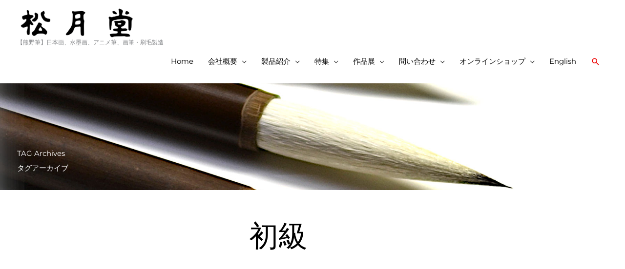

--- FILE ---
content_type: text/html; charset=UTF-8
request_url: https://sgd-fude.net/tag/%E5%88%9D%E7%B4%9A/page/2/
body_size: 37099
content:
<!DOCTYPE html>
<html lang="ja">
<head>
<meta charset="UTF-8">
<meta name="viewport" content="width=device-width, initial-scale=1">
	<link rel="profile" href="https://gmpg.org/xfn/11"> 
	<script data-cfasync="false" data-no-defer="1" data-no-minify="1" data-no-optimize="1">var ewww_webp_supported=!1;function check_webp_feature(A,e){var w;e=void 0!==e?e:function(){},ewww_webp_supported?e(ewww_webp_supported):((w=new Image).onload=function(){ewww_webp_supported=0<w.width&&0<w.height,e&&e(ewww_webp_supported)},w.onerror=function(){e&&e(!1)},w.src="data:image/webp;base64,"+{alpha:"UklGRkoAAABXRUJQVlA4WAoAAAAQAAAAAAAAAAAAQUxQSAwAAAARBxAR/Q9ERP8DAABWUDggGAAAABQBAJ0BKgEAAQAAAP4AAA3AAP7mtQAAAA=="}[A])}check_webp_feature("alpha");</script><script data-cfasync="false" data-no-defer="1" data-no-minify="1" data-no-optimize="1">var Arrive=function(c,w){"use strict";if(c.MutationObserver&&"undefined"!=typeof HTMLElement){var r,a=0,u=(r=HTMLElement.prototype.matches||HTMLElement.prototype.webkitMatchesSelector||HTMLElement.prototype.mozMatchesSelector||HTMLElement.prototype.msMatchesSelector,{matchesSelector:function(e,t){return e instanceof HTMLElement&&r.call(e,t)},addMethod:function(e,t,r){var a=e[t];e[t]=function(){return r.length==arguments.length?r.apply(this,arguments):"function"==typeof a?a.apply(this,arguments):void 0}},callCallbacks:function(e,t){t&&t.options.onceOnly&&1==t.firedElems.length&&(e=[e[0]]);for(var r,a=0;r=e[a];a++)r&&r.callback&&r.callback.call(r.elem,r.elem);t&&t.options.onceOnly&&1==t.firedElems.length&&t.me.unbindEventWithSelectorAndCallback.call(t.target,t.selector,t.callback)},checkChildNodesRecursively:function(e,t,r,a){for(var i,n=0;i=e[n];n++)r(i,t,a)&&a.push({callback:t.callback,elem:i}),0<i.childNodes.length&&u.checkChildNodesRecursively(i.childNodes,t,r,a)},mergeArrays:function(e,t){var r,a={};for(r in e)e.hasOwnProperty(r)&&(a[r]=e[r]);for(r in t)t.hasOwnProperty(r)&&(a[r]=t[r]);return a},toElementsArray:function(e){return e=void 0!==e&&("number"!=typeof e.length||e===c)?[e]:e}}),e=(l.prototype.addEvent=function(e,t,r,a){a={target:e,selector:t,options:r,callback:a,firedElems:[]};return this._beforeAdding&&this._beforeAdding(a),this._eventsBucket.push(a),a},l.prototype.removeEvent=function(e){for(var t,r=this._eventsBucket.length-1;t=this._eventsBucket[r];r--)e(t)&&(this._beforeRemoving&&this._beforeRemoving(t),(t=this._eventsBucket.splice(r,1))&&t.length&&(t[0].callback=null))},l.prototype.beforeAdding=function(e){this._beforeAdding=e},l.prototype.beforeRemoving=function(e){this._beforeRemoving=e},l),t=function(i,n){var o=new e,l=this,s={fireOnAttributesModification:!1};return o.beforeAdding(function(t){var e=t.target;e!==c.document&&e!==c||(e=document.getElementsByTagName("html")[0]);var r=new MutationObserver(function(e){n.call(this,e,t)}),a=i(t.options);r.observe(e,a),t.observer=r,t.me=l}),o.beforeRemoving(function(e){e.observer.disconnect()}),this.bindEvent=function(e,t,r){t=u.mergeArrays(s,t);for(var a=u.toElementsArray(this),i=0;i<a.length;i++)o.addEvent(a[i],e,t,r)},this.unbindEvent=function(){var r=u.toElementsArray(this);o.removeEvent(function(e){for(var t=0;t<r.length;t++)if(this===w||e.target===r[t])return!0;return!1})},this.unbindEventWithSelectorOrCallback=function(r){var a=u.toElementsArray(this),i=r,e="function"==typeof r?function(e){for(var t=0;t<a.length;t++)if((this===w||e.target===a[t])&&e.callback===i)return!0;return!1}:function(e){for(var t=0;t<a.length;t++)if((this===w||e.target===a[t])&&e.selector===r)return!0;return!1};o.removeEvent(e)},this.unbindEventWithSelectorAndCallback=function(r,a){var i=u.toElementsArray(this);o.removeEvent(function(e){for(var t=0;t<i.length;t++)if((this===w||e.target===i[t])&&e.selector===r&&e.callback===a)return!0;return!1})},this},i=new function(){var s={fireOnAttributesModification:!1,onceOnly:!1,existing:!1};function n(e,t,r){return!(!u.matchesSelector(e,t.selector)||(e._id===w&&(e._id=a++),-1!=t.firedElems.indexOf(e._id)))&&(t.firedElems.push(e._id),!0)}var c=(i=new t(function(e){var t={attributes:!1,childList:!0,subtree:!0};return e.fireOnAttributesModification&&(t.attributes=!0),t},function(e,i){e.forEach(function(e){var t=e.addedNodes,r=e.target,a=[];null!==t&&0<t.length?u.checkChildNodesRecursively(t,i,n,a):"attributes"===e.type&&n(r,i)&&a.push({callback:i.callback,elem:r}),u.callCallbacks(a,i)})})).bindEvent;return i.bindEvent=function(e,t,r){t=void 0===r?(r=t,s):u.mergeArrays(s,t);var a=u.toElementsArray(this);if(t.existing){for(var i=[],n=0;n<a.length;n++)for(var o=a[n].querySelectorAll(e),l=0;l<o.length;l++)i.push({callback:r,elem:o[l]});if(t.onceOnly&&i.length)return r.call(i[0].elem,i[0].elem);setTimeout(u.callCallbacks,1,i)}c.call(this,e,t,r)},i},o=new function(){var a={};function i(e,t){return u.matchesSelector(e,t.selector)}var n=(o=new t(function(){return{childList:!0,subtree:!0}},function(e,r){e.forEach(function(e){var t=e.removedNodes,e=[];null!==t&&0<t.length&&u.checkChildNodesRecursively(t,r,i,e),u.callCallbacks(e,r)})})).bindEvent;return o.bindEvent=function(e,t,r){t=void 0===r?(r=t,a):u.mergeArrays(a,t),n.call(this,e,t,r)},o};d(HTMLElement.prototype),d(NodeList.prototype),d(HTMLCollection.prototype),d(HTMLDocument.prototype),d(Window.prototype);var n={};return s(i,n,"unbindAllArrive"),s(o,n,"unbindAllLeave"),n}function l(){this._eventsBucket=[],this._beforeAdding=null,this._beforeRemoving=null}function s(e,t,r){u.addMethod(t,r,e.unbindEvent),u.addMethod(t,r,e.unbindEventWithSelectorOrCallback),u.addMethod(t,r,e.unbindEventWithSelectorAndCallback)}function d(e){e.arrive=i.bindEvent,s(i,e,"unbindArrive"),e.leave=o.bindEvent,s(o,e,"unbindLeave")}}(window,void 0),ewww_webp_supported=!1;function check_webp_feature(e,t){var r;ewww_webp_supported?t(ewww_webp_supported):((r=new Image).onload=function(){ewww_webp_supported=0<r.width&&0<r.height,t(ewww_webp_supported)},r.onerror=function(){t(!1)},r.src="data:image/webp;base64,"+{alpha:"UklGRkoAAABXRUJQVlA4WAoAAAAQAAAAAAAAAAAAQUxQSAwAAAARBxAR/Q9ERP8DAABWUDggGAAAABQBAJ0BKgEAAQAAAP4AAA3AAP7mtQAAAA==",animation:"UklGRlIAAABXRUJQVlA4WAoAAAASAAAAAAAAAAAAQU5JTQYAAAD/////AABBTk1GJgAAAAAAAAAAAAAAAAAAAGQAAABWUDhMDQAAAC8AAAAQBxAREYiI/gcA"}[e])}function ewwwLoadImages(e){if(e){for(var t=document.querySelectorAll(".batch-image img, .image-wrapper a, .ngg-pro-masonry-item a, .ngg-galleria-offscreen-seo-wrapper a"),r=0,a=t.length;r<a;r++)ewwwAttr(t[r],"data-src",t[r].getAttribute("data-webp")),ewwwAttr(t[r],"data-thumbnail",t[r].getAttribute("data-webp-thumbnail"));for(var i=document.querySelectorAll("div.woocommerce-product-gallery__image"),r=0,a=i.length;r<a;r++)ewwwAttr(i[r],"data-thumb",i[r].getAttribute("data-webp-thumb"))}for(var n=document.querySelectorAll("video"),r=0,a=n.length;r<a;r++)ewwwAttr(n[r],"poster",e?n[r].getAttribute("data-poster-webp"):n[r].getAttribute("data-poster-image"));for(var o,l=document.querySelectorAll("img.ewww_webp_lazy_load"),r=0,a=l.length;r<a;r++)e&&(ewwwAttr(l[r],"data-lazy-srcset",l[r].getAttribute("data-lazy-srcset-webp")),ewwwAttr(l[r],"data-srcset",l[r].getAttribute("data-srcset-webp")),ewwwAttr(l[r],"data-lazy-src",l[r].getAttribute("data-lazy-src-webp")),ewwwAttr(l[r],"data-src",l[r].getAttribute("data-src-webp")),ewwwAttr(l[r],"data-orig-file",l[r].getAttribute("data-webp-orig-file")),ewwwAttr(l[r],"data-medium-file",l[r].getAttribute("data-webp-medium-file")),ewwwAttr(l[r],"data-large-file",l[r].getAttribute("data-webp-large-file")),null!=(o=l[r].getAttribute("srcset"))&&!1!==o&&o.includes("R0lGOD")&&ewwwAttr(l[r],"src",l[r].getAttribute("data-lazy-src-webp"))),l[r].className=l[r].className.replace(/\bewww_webp_lazy_load\b/,"");for(var s=document.querySelectorAll(".ewww_webp"),r=0,a=s.length;r<a;r++)e?(ewwwAttr(s[r],"srcset",s[r].getAttribute("data-srcset-webp")),ewwwAttr(s[r],"src",s[r].getAttribute("data-src-webp")),ewwwAttr(s[r],"data-orig-file",s[r].getAttribute("data-webp-orig-file")),ewwwAttr(s[r],"data-medium-file",s[r].getAttribute("data-webp-medium-file")),ewwwAttr(s[r],"data-large-file",s[r].getAttribute("data-webp-large-file")),ewwwAttr(s[r],"data-large_image",s[r].getAttribute("data-webp-large_image")),ewwwAttr(s[r],"data-src",s[r].getAttribute("data-webp-src"))):(ewwwAttr(s[r],"srcset",s[r].getAttribute("data-srcset-img")),ewwwAttr(s[r],"src",s[r].getAttribute("data-src-img"))),s[r].className=s[r].className.replace(/\bewww_webp\b/,"ewww_webp_loaded");window.jQuery&&jQuery.fn.isotope&&jQuery.fn.imagesLoaded&&(jQuery(".fusion-posts-container-infinite").imagesLoaded(function(){jQuery(".fusion-posts-container-infinite").hasClass("isotope")&&jQuery(".fusion-posts-container-infinite").isotope()}),jQuery(".fusion-portfolio:not(.fusion-recent-works) .fusion-portfolio-wrapper").imagesLoaded(function(){jQuery(".fusion-portfolio:not(.fusion-recent-works) .fusion-portfolio-wrapper").isotope()}))}function ewwwWebPInit(e){ewwwLoadImages(e),ewwwNggLoadGalleries(e),document.arrive(".ewww_webp",function(){ewwwLoadImages(e)}),document.arrive(".ewww_webp_lazy_load",function(){ewwwLoadImages(e)}),document.arrive("videos",function(){ewwwLoadImages(e)}),"loading"==document.readyState?document.addEventListener("DOMContentLoaded",ewwwJSONParserInit):("undefined"!=typeof galleries&&ewwwNggParseGalleries(e),ewwwWooParseVariations(e))}function ewwwAttr(e,t,r){null!=r&&!1!==r&&e.setAttribute(t,r)}function ewwwJSONParserInit(){"undefined"!=typeof galleries&&check_webp_feature("alpha",ewwwNggParseGalleries),check_webp_feature("alpha",ewwwWooParseVariations)}function ewwwWooParseVariations(e){if(e)for(var t=document.querySelectorAll("form.variations_form"),r=0,a=t.length;r<a;r++){var i=t[r].getAttribute("data-product_variations"),n=!1;try{for(var o in i=JSON.parse(i))void 0!==i[o]&&void 0!==i[o].image&&(void 0!==i[o].image.src_webp&&(i[o].image.src=i[o].image.src_webp,n=!0),void 0!==i[o].image.srcset_webp&&(i[o].image.srcset=i[o].image.srcset_webp,n=!0),void 0!==i[o].image.full_src_webp&&(i[o].image.full_src=i[o].image.full_src_webp,n=!0),void 0!==i[o].image.gallery_thumbnail_src_webp&&(i[o].image.gallery_thumbnail_src=i[o].image.gallery_thumbnail_src_webp,n=!0),void 0!==i[o].image.thumb_src_webp&&(i[o].image.thumb_src=i[o].image.thumb_src_webp,n=!0));n&&ewwwAttr(t[r],"data-product_variations",JSON.stringify(i))}catch(e){}}}function ewwwNggParseGalleries(e){if(e)for(var t in galleries){var r=galleries[t];galleries[t].images_list=ewwwNggParseImageList(r.images_list)}}function ewwwNggLoadGalleries(e){e&&document.addEventListener("ngg.galleria.themeadded",function(e,t){window.ngg_galleria._create_backup=window.ngg_galleria.create,window.ngg_galleria.create=function(e,t){var r=$(e).data("id");return galleries["gallery_"+r].images_list=ewwwNggParseImageList(galleries["gallery_"+r].images_list),window.ngg_galleria._create_backup(e,t)}})}function ewwwNggParseImageList(e){for(var t in e){var r=e[t];if(void 0!==r["image-webp"]&&(e[t].image=r["image-webp"],delete e[t]["image-webp"]),void 0!==r["thumb-webp"]&&(e[t].thumb=r["thumb-webp"],delete e[t]["thumb-webp"]),void 0!==r.full_image_webp&&(e[t].full_image=r.full_image_webp,delete e[t].full_image_webp),void 0!==r.srcsets)for(var a in r.srcsets)nggSrcset=r.srcsets[a],void 0!==r.srcsets[a+"-webp"]&&(e[t].srcsets[a]=r.srcsets[a+"-webp"],delete e[t].srcsets[a+"-webp"]);if(void 0!==r.full_srcsets)for(var i in r.full_srcsets)nggFSrcset=r.full_srcsets[i],void 0!==r.full_srcsets[i+"-webp"]&&(e[t].full_srcsets[i]=r.full_srcsets[i+"-webp"],delete e[t].full_srcsets[i+"-webp"])}return e}check_webp_feature("alpha",ewwwWebPInit);</script><meta name='robots' content='index, follow, max-image-preview:large, max-snippet:-1, max-video-preview:-1' />

	<!-- This site is optimized with the Yoast SEO plugin v26.7 - https://yoast.com/wordpress/plugins/seo/ -->
	<title>初級 アーカイブ - 2ページ目 (2ページ中) - 松月堂</title>
	<link rel="canonical" href="https://sgd-fude.net/tag/初級/page/2/" />
	<link rel="prev" href="https://sgd-fude.net/tag/%e5%88%9d%e7%b4%9a/" />
	<meta property="og:locale" content="ja_JP" />
	<meta property="og:type" content="article" />
	<meta property="og:title" content="初級 アーカイブ - 2ページ目 (2ページ中) - 松月堂" />
	<meta property="og:url" content="https://sgd-fude.net/tag/初級/" />
	<meta property="og:site_name" content="松月堂" />
	<meta name="twitter:card" content="summary_large_image" />
	<meta name="twitter:site" content="@SGDFUDENET" />
	<script type="application/ld+json" class="yoast-schema-graph">{"@context":"https://schema.org","@graph":[{"@type":"CollectionPage","@id":"https://sgd-fude.net/tag/%e5%88%9d%e7%b4%9a/","url":"https://sgd-fude.net/tag/%e5%88%9d%e7%b4%9a/page/2/","name":"初級 アーカイブ - 2ページ目 (2ページ中) - 松月堂","isPartOf":{"@id":"https://sgd-fude.net/#website"},"primaryImageOfPage":{"@id":"https://sgd-fude.net/tag/%e5%88%9d%e7%b4%9a/page/2/#primaryimage"},"image":{"@id":"https://sgd-fude.net/tag/%e5%88%9d%e7%b4%9a/page/2/#primaryimage"},"thumbnailUrl":"https://sgd-fude.net/wp-content/uploads/2021/04/nikawa.jpg","breadcrumb":{"@id":"https://sgd-fude.net/tag/%e5%88%9d%e7%b4%9a/page/2/#breadcrumb"},"inLanguage":"ja"},{"@type":"ImageObject","inLanguage":"ja","@id":"https://sgd-fude.net/tag/%e5%88%9d%e7%b4%9a/page/2/#primaryimage","url":"https://sgd-fude.net/wp-content/uploads/2021/04/nikawa.jpg","contentUrl":"https://sgd-fude.net/wp-content/uploads/2021/04/nikawa.jpg","width":1120,"height":840,"caption":"膠"},{"@type":"BreadcrumbList","@id":"https://sgd-fude.net/tag/%e5%88%9d%e7%b4%9a/page/2/#breadcrumb","itemListElement":[{"@type":"ListItem","position":1,"name":"ホーム","item":"https://sgd-fude.net/"},{"@type":"ListItem","position":2,"name":"初級"}]},{"@type":"WebSite","@id":"https://sgd-fude.net/#website","url":"https://sgd-fude.net/","name":"松月堂","description":"【熊野筆】日本画、水墨画、アニメ筆、画筆・刷毛製造","publisher":{"@id":"https://sgd-fude.net/#organization"},"potentialAction":[{"@type":"SearchAction","target":{"@type":"EntryPoint","urlTemplate":"https://sgd-fude.net/?s={search_term_string}"},"query-input":{"@type":"PropertyValueSpecification","valueRequired":true,"valueName":"search_term_string"}}],"inLanguage":"ja"},{"@type":"Organization","@id":"https://sgd-fude.net/#organization","name":"株式会社松月堂","url":"https://sgd-fude.net/","logo":{"@type":"ImageObject","inLanguage":"ja","@id":"https://sgd-fude.net/#/schema/logo/image/","url":"https://sgd-fude.net/wp-content/uploads/2020/06/松月堂ロゴ_20200615.png","contentUrl":"https://sgd-fude.net/wp-content/uploads/2020/06/松月堂ロゴ_20200615.png","width":400,"height":100,"caption":"株式会社松月堂"},"image":{"@id":"https://sgd-fude.net/#/schema/logo/image/"},"sameAs":["https://www.facebook.com/sgdfudenet/","https://x.com/SGDFUDENET","https://www.instagram.com/sgdfude/","https://www.pinterest.com/sgdfudenet/","https://www.youtube.com/channel/UC7SSrzSNEmCYsAoqjp3R3uQ"]}]}</script>
	<!-- / Yoast SEO plugin. -->


<link rel='dns-prefetch' href='//fonts.googleapis.com' />
<link rel="alternate" type="application/rss+xml" title="松月堂 &raquo; フィード" href="https://sgd-fude.net/feed/" />
<link rel="alternate" type="application/rss+xml" title="松月堂 &raquo; コメントフィード" href="https://sgd-fude.net/comments/feed/" />
<link rel="alternate" type="application/rss+xml" title="松月堂 &raquo; 初級 タグのフィード" href="https://sgd-fude.net/tag/%e5%88%9d%e7%b4%9a/feed/" />
<style id='wp-img-auto-sizes-contain-inline-css'>
img:is([sizes=auto i],[sizes^="auto," i]){contain-intrinsic-size:3000px 1500px}
/*# sourceURL=wp-img-auto-sizes-contain-inline-css */
</style>
<link rel='stylesheet' id='astra-theme-css-css' href='https://sgd-fude.net/wp-content/themes/astra/assets/css/minified/style.min.css?ver=4.11.18' media='all' />
<style id='astra-theme-css-inline-css'>
.ast-no-sidebar .entry-content .alignfull {margin-left: calc( -50vw + 50%);margin-right: calc( -50vw + 50%);max-width: 100vw;width: 100vw;}.ast-no-sidebar .entry-content .alignwide {margin-left: calc(-41vw + 50%);margin-right: calc(-41vw + 50%);max-width: unset;width: unset;}.ast-no-sidebar .entry-content .alignfull .alignfull,.ast-no-sidebar .entry-content .alignfull .alignwide,.ast-no-sidebar .entry-content .alignwide .alignfull,.ast-no-sidebar .entry-content .alignwide .alignwide,.ast-no-sidebar .entry-content .wp-block-column .alignfull,.ast-no-sidebar .entry-content .wp-block-column .alignwide{width: 100%;margin-left: auto;margin-right: auto;}.wp-block-gallery,.blocks-gallery-grid {margin: 0;}.wp-block-separator {max-width: 100px;}.wp-block-separator.is-style-wide,.wp-block-separator.is-style-dots {max-width: none;}.entry-content .has-2-columns .wp-block-column:first-child {padding-right: 10px;}.entry-content .has-2-columns .wp-block-column:last-child {padding-left: 10px;}@media (max-width: 782px) {.entry-content .wp-block-columns .wp-block-column {flex-basis: 100%;}.entry-content .has-2-columns .wp-block-column:first-child {padding-right: 0;}.entry-content .has-2-columns .wp-block-column:last-child {padding-left: 0;}}body .entry-content .wp-block-latest-posts {margin-left: 0;}body .entry-content .wp-block-latest-posts li {list-style: none;}.ast-no-sidebar .ast-container .entry-content .wp-block-latest-posts {margin-left: 0;}.ast-header-break-point .entry-content .alignwide {margin-left: auto;margin-right: auto;}.entry-content .blocks-gallery-item img {margin-bottom: auto;}.wp-block-pullquote {border-top: 4px solid #555d66;border-bottom: 4px solid #555d66;color: #40464d;}:root{--ast-post-nav-space:0;--ast-container-default-xlg-padding:6.67em;--ast-container-default-lg-padding:5.67em;--ast-container-default-slg-padding:4.34em;--ast-container-default-md-padding:3.34em;--ast-container-default-sm-padding:6.67em;--ast-container-default-xs-padding:2.4em;--ast-container-default-xxs-padding:1.4em;--ast-code-block-background:#EEEEEE;--ast-comment-inputs-background:#FAFAFA;--ast-normal-container-width:1200px;--ast-narrow-container-width:750px;--ast-blog-title-font-weight:normal;--ast-blog-meta-weight:inherit;--ast-global-color-primary:var(--ast-global-color-5);--ast-global-color-secondary:var(--ast-global-color-4);--ast-global-color-alternate-background:var(--ast-global-color-7);--ast-global-color-subtle-background:var(--ast-global-color-6);--ast-bg-style-guide:var( --ast-global-color-secondary,--ast-global-color-5 );--ast-shadow-style-guide:0px 0px 4px 0 #00000057;--ast-global-dark-bg-style:#fff;--ast-global-dark-lfs:#fbfbfb;--ast-widget-bg-color:#fafafa;--ast-wc-container-head-bg-color:#fbfbfb;--ast-title-layout-bg:#eeeeee;--ast-search-border-color:#e7e7e7;--ast-lifter-hover-bg:#e6e6e6;--ast-gallery-block-color:#000;--srfm-color-input-label:var(--ast-global-color-2);}html{font-size:93.75%;}a,.page-title{color:#ed0000;}a:hover,a:focus{color:#ad0000;}body,button,input,select,textarea,.ast-button,.ast-custom-button{font-family:'Montserrat',sans-serif;font-weight:400;font-size:15px;font-size:1rem;line-height:var(--ast-body-line-height,1.7em);}blockquote{color:#000000;}h1,h2,h3,h4,h5,h6,.entry-content :where(h1,h2,h3,h4,h5,h6),.site-title,.site-title a{font-family:'Noto Serif JP',serif;font-weight:400;text-transform:capitalize;}.ast-site-identity .site-title a{color:var(--ast-global-color-2);}.site-title{font-size:20px;font-size:1.3333333333333rem;display:none;}header .custom-logo-link img{max-width:250px;width:250px;}.astra-logo-svg{width:250px;}.site-header .site-description{font-size:12px;font-size:0.8rem;display:block;}.entry-title{font-size:30px;font-size:2rem;}.archive .ast-article-post .ast-article-inner,.blog .ast-article-post .ast-article-inner,.archive .ast-article-post .ast-article-inner:hover,.blog .ast-article-post .ast-article-inner:hover{overflow:hidden;}h1,.entry-content :where(h1){font-size:48px;font-size:3.2rem;font-family:'Noto Serif JP',serif;line-height:1.4em;text-transform:capitalize;}h2,.entry-content :where(h2){font-size:42px;font-size:2.8rem;font-family:'Noto Serif JP',serif;line-height:1.3em;text-transform:capitalize;}h3,.entry-content :where(h3){font-size:30px;font-size:2rem;font-family:'Noto Serif JP',serif;line-height:1.3em;text-transform:capitalize;}h4,.entry-content :where(h4){font-size:20px;font-size:1.3333333333333rem;line-height:1.2em;font-family:'Noto Serif JP',serif;text-transform:capitalize;}h5,.entry-content :where(h5){font-size:18px;font-size:1.2rem;line-height:1.2em;font-family:'Noto Serif JP',serif;text-transform:capitalize;}h6,.entry-content :where(h6){font-size:15px;font-size:1rem;line-height:1.25em;font-family:'Noto Serif JP',serif;text-transform:capitalize;}::selection{background-color:#770000;color:#ffffff;}body,h1,h2,h3,h4,h5,h6,.entry-title a,.entry-content :where(h1,h2,h3,h4,h5,h6){color:#000000;}.tagcloud a:hover,.tagcloud a:focus,.tagcloud a.current-item{color:#ffffff;border-color:#ed0000;background-color:#ed0000;}input:focus,input[type="text"]:focus,input[type="email"]:focus,input[type="url"]:focus,input[type="password"]:focus,input[type="reset"]:focus,input[type="search"]:focus,textarea:focus{border-color:#ed0000;}input[type="radio"]:checked,input[type=reset],input[type="checkbox"]:checked,input[type="checkbox"]:hover:checked,input[type="checkbox"]:focus:checked,input[type=range]::-webkit-slider-thumb{border-color:#ed0000;background-color:#ed0000;box-shadow:none;}.site-footer a:hover + .post-count,.site-footer a:focus + .post-count{background:#ed0000;border-color:#ed0000;}.single .nav-links .nav-previous,.single .nav-links .nav-next{color:#ed0000;}.entry-meta,.entry-meta *{line-height:1.45;color:#ed0000;}.entry-meta a:not(.ast-button):hover,.entry-meta a:not(.ast-button):hover *,.entry-meta a:not(.ast-button):focus,.entry-meta a:not(.ast-button):focus *,.page-links > .page-link,.page-links .page-link:hover,.post-navigation a:hover{color:#ad0000;}#cat option,.secondary .calendar_wrap thead a,.secondary .calendar_wrap thead a:visited{color:#ed0000;}.secondary .calendar_wrap #today,.ast-progress-val span{background:#ed0000;}.secondary a:hover + .post-count,.secondary a:focus + .post-count{background:#ed0000;border-color:#ed0000;}.calendar_wrap #today > a{color:#ffffff;}.page-links .page-link,.single .post-navigation a{color:#ed0000;}.ast-header-break-point .main-header-bar .ast-button-wrap .menu-toggle{border-radius:80px;}.ast-search-menu-icon .search-form button.search-submit{padding:0 4px;}.ast-search-menu-icon form.search-form{padding-right:0;}.ast-header-search .ast-search-menu-icon.ast-dropdown-active .search-form,.ast-header-search .ast-search-menu-icon.ast-dropdown-active .search-field:focus{transition:all 0.2s;}.search-form input.search-field:focus{outline:none;}.widget-title,.widget .wp-block-heading{font-size:21px;font-size:1.4rem;color:#000000;}.ast-search-menu-icon.slide-search a:focus-visible:focus-visible,.astra-search-icon:focus-visible,#close:focus-visible,a:focus-visible,.ast-menu-toggle:focus-visible,.site .skip-link:focus-visible,.wp-block-loginout input:focus-visible,.wp-block-search.wp-block-search__button-inside .wp-block-search__inside-wrapper,.ast-header-navigation-arrow:focus-visible,.ast-orders-table__row .ast-orders-table__cell:focus-visible,a#ast-apply-coupon:focus-visible,#ast-apply-coupon:focus-visible,#close:focus-visible,.button.search-submit:focus-visible,#search_submit:focus,.normal-search:focus-visible,.ast-header-account-wrap:focus-visible,.astra-cart-drawer-close:focus,.ast-single-variation:focus,.ast-button:focus{outline-style:dotted;outline-color:inherit;outline-width:thin;}input:focus,input[type="text"]:focus,input[type="email"]:focus,input[type="url"]:focus,input[type="password"]:focus,input[type="reset"]:focus,input[type="search"]:focus,input[type="number"]:focus,textarea:focus,.wp-block-search__input:focus,[data-section="section-header-mobile-trigger"] .ast-button-wrap .ast-mobile-menu-trigger-minimal:focus,.ast-mobile-popup-drawer.active .menu-toggle-close:focus,#ast-scroll-top:focus,#coupon_code:focus,#ast-coupon-code:focus{border-style:dotted;border-color:inherit;border-width:thin;}input{outline:none;}.main-header-menu .menu-link,.ast-header-custom-item a{color:#000000;}.main-header-menu .menu-item:hover > .menu-link,.main-header-menu .menu-item:hover > .ast-menu-toggle,.main-header-menu .ast-masthead-custom-menu-items a:hover,.main-header-menu .menu-item.focus > .menu-link,.main-header-menu .menu-item.focus > .ast-menu-toggle,.main-header-menu .current-menu-item > .menu-link,.main-header-menu .current-menu-ancestor > .menu-link,.main-header-menu .current-menu-item > .ast-menu-toggle,.main-header-menu .current-menu-ancestor > .ast-menu-toggle{color:#ed0000;}.header-main-layout-3 .ast-main-header-bar-alignment{margin-right:auto;}.header-main-layout-2 .site-header-section-left .ast-site-identity{text-align:left;}.site-logo-img img{ transition:all 0.2s linear;}body .ast-oembed-container *{position:absolute;top:0;width:100%;height:100%;left:0;}body .wp-block-embed-pocket-casts .ast-oembed-container *{position:unset;}.ast-header-break-point .ast-mobile-menu-buttons-minimal.menu-toggle{background:transparent;color:#8dc100;}.ast-header-break-point .ast-mobile-menu-buttons-outline.menu-toggle{background:transparent;border:1px solid #8dc100;color:#8dc100;}.ast-header-break-point .ast-mobile-menu-buttons-fill.menu-toggle{background:#8dc100;color:#000000;}.ast-single-post-featured-section + article {margin-top: 2em;}.site-content .ast-single-post-featured-section img {width: 100%;overflow: hidden;object-fit: cover;}.site > .ast-single-related-posts-container {margin-top: 0;}@media (min-width: 769px) {.ast-desktop .ast-container--narrow {max-width: var(--ast-narrow-container-width);margin: 0 auto;}}.ast-page-builder-template .hentry {margin: 0;}.ast-page-builder-template .site-content > .ast-container {max-width: 100%;padding: 0;}.ast-page-builder-template .site .site-content #primary {padding: 0;margin: 0;}.ast-page-builder-template .no-results {text-align: center;margin: 4em auto;}.ast-page-builder-template .ast-pagination {padding: 2em;}.ast-page-builder-template .entry-header.ast-no-title.ast-no-thumbnail {margin-top: 0;}.ast-page-builder-template .entry-header.ast-header-without-markup {margin-top: 0;margin-bottom: 0;}.ast-page-builder-template .entry-header.ast-no-title.ast-no-meta {margin-bottom: 0;}.ast-page-builder-template.single .post-navigation {padding-bottom: 2em;}.ast-page-builder-template.single-post .site-content > .ast-container {max-width: 100%;}.ast-page-builder-template .entry-header {margin-top: 4em;margin-left: auto;margin-right: auto;padding-left: 20px;padding-right: 20px;}.single.ast-page-builder-template .entry-header {padding-left: 20px;padding-right: 20px;}.ast-page-builder-template .ast-archive-description {margin: 4em auto 0;padding-left: 20px;padding-right: 20px;}.ast-page-builder-template.ast-no-sidebar .entry-content .alignwide {margin-left: 0;margin-right: 0;}.ast-small-footer{color:rgba(255,255,255,0.75);}.ast-small-footer > .ast-footer-overlay{background-color:#000000;;}.ast-small-footer a{color:rgba(255,255,255,0.75);}.ast-small-footer a:hover{color:#ffffff;}.footer-adv .footer-adv-overlay{border-top-style:solid;border-top-color:#7a7a7a;}.wp-block-buttons.aligncenter{justify-content:center;}@media (max-width:782px){.entry-content .wp-block-columns .wp-block-column{margin-left:0px;}}.wp-block-image.aligncenter{margin-left:auto;margin-right:auto;}.wp-block-table.aligncenter{margin-left:auto;margin-right:auto;}.wp-block-buttons .wp-block-button.is-style-outline .wp-block-button__link.wp-element-button,.ast-outline-button,.wp-block-uagb-buttons-child .uagb-buttons-repeater.ast-outline-button{border-color:#770000;border-top-width:2px;border-right-width:2px;border-bottom-width:2px;border-left-width:2px;font-family:'Montserrat',sans-serif;font-weight:inherit;font-size:15px;font-size:1rem;line-height:1em;border-top-left-radius:10px;border-top-right-radius:10px;border-bottom-right-radius:10px;border-bottom-left-radius:10px;}.wp-block-button.is-style-outline .wp-block-button__link:hover,.wp-block-buttons .wp-block-button.is-style-outline .wp-block-button__link:focus,.wp-block-buttons .wp-block-button.is-style-outline > .wp-block-button__link:not(.has-text-color):hover,.wp-block-buttons .wp-block-button.wp-block-button__link.is-style-outline:not(.has-text-color):hover,.ast-outline-button:hover,.ast-outline-button:focus,.wp-block-uagb-buttons-child .uagb-buttons-repeater.ast-outline-button:hover,.wp-block-uagb-buttons-child .uagb-buttons-repeater.ast-outline-button:focus{background-color:#770000;}.wp-block-button .wp-block-button__link.wp-element-button.is-style-outline:not(.has-background),.wp-block-button.is-style-outline>.wp-block-button__link.wp-element-button:not(.has-background),.ast-outline-button{background-color:#770000;}.entry-content[data-ast-blocks-layout] > figure{margin-bottom:1em;}.elementor-widget-container .elementor-loop-container .e-loop-item[data-elementor-type="loop-item"]{width:100%;}@media (max-width:768px){.ast-left-sidebar #content > .ast-container{display:flex;flex-direction:column-reverse;width:100%;}.ast-separate-container .ast-article-post,.ast-separate-container .ast-article-single{padding:1.5em 2.14em;}.ast-author-box img.avatar{margin:20px 0 0 0;}}@media (min-width:769px){.ast-separate-container.ast-right-sidebar #primary,.ast-separate-container.ast-left-sidebar #primary{border:0;}.search-no-results.ast-separate-container #primary{margin-bottom:4em;}}.elementor-widget-button .elementor-button{border-style:solid;text-decoration:none;border-top-width:0;border-right-width:0;border-left-width:0;border-bottom-width:0;}body .elementor-button.elementor-size-sm,body .elementor-button.elementor-size-xs,body .elementor-button.elementor-size-md,body .elementor-button.elementor-size-lg,body .elementor-button.elementor-size-xl,body .elementor-button{border-top-left-radius:10px;border-top-right-radius:10px;border-bottom-right-radius:10px;border-bottom-left-radius:10px;padding-top:16px;padding-right:30px;padding-bottom:16px;padding-left:30px;}.elementor-widget-button .elementor-button{border-color:#770000;background-color:#770000;}.elementor-widget-button .elementor-button:hover,.elementor-widget-button .elementor-button:focus{color:rgba(255,255,255,0.75);background-color:#770000;border-color:#770000;}.wp-block-button .wp-block-button__link ,.elementor-widget-button .elementor-button,.elementor-widget-button .elementor-button:visited{color:#ffffff;}.elementor-widget-button .elementor-button{font-family:'Montserrat',sans-serif;font-size:15px;font-size:1rem;line-height:1em;text-transform:capitalize;}body .elementor-button.elementor-size-sm,body .elementor-button.elementor-size-xs,body .elementor-button.elementor-size-md,body .elementor-button.elementor-size-lg,body .elementor-button.elementor-size-xl,body .elementor-button{font-size:15px;font-size:1rem;}.wp-block-button .wp-block-button__link:hover,.wp-block-button .wp-block-button__link:focus{color:rgba(255,255,255,0.75);background-color:#770000;border-color:#770000;}.elementor-widget-heading h1.elementor-heading-title{line-height:1.4em;}.elementor-widget-heading h2.elementor-heading-title{line-height:1.3em;}.elementor-widget-heading h3.elementor-heading-title{line-height:1.3em;}.elementor-widget-heading h4.elementor-heading-title{line-height:1.2em;}.elementor-widget-heading h5.elementor-heading-title{line-height:1.2em;}.elementor-widget-heading h6.elementor-heading-title{line-height:1.25em;}.wp-block-button .wp-block-button__link{border-top-width:0;border-right-width:0;border-left-width:0;border-bottom-width:0;border-color:#770000;background-color:#770000;color:#ffffff;font-family:'Montserrat',sans-serif;font-weight:inherit;line-height:1em;text-transform:capitalize;font-size:15px;font-size:1rem;border-top-left-radius:10px;border-top-right-radius:10px;border-bottom-right-radius:10px;border-bottom-left-radius:10px;padding-top:16px;padding-right:30px;padding-bottom:16px;padding-left:30px;}.menu-toggle,button,.ast-button,.ast-custom-button,.button,input#submit,input[type="button"],input[type="submit"],input[type="reset"]{border-style:solid;border-top-width:0;border-right-width:0;border-left-width:0;border-bottom-width:0;color:#ffffff;border-color:#770000;background-color:#770000;padding-top:16px;padding-right:30px;padding-bottom:16px;padding-left:30px;font-family:'Montserrat',sans-serif;font-weight:inherit;font-size:15px;font-size:1rem;line-height:1em;text-transform:capitalize;border-top-left-radius:10px;border-top-right-radius:10px;border-bottom-right-radius:10px;border-bottom-left-radius:10px;}button:focus,.menu-toggle:hover,button:hover,.ast-button:hover,.ast-custom-button:hover .button:hover,.ast-custom-button:hover ,input[type=reset]:hover,input[type=reset]:focus,input#submit:hover,input#submit:focus,input[type="button"]:hover,input[type="button"]:focus,input[type="submit"]:hover,input[type="submit"]:focus{color:rgba(255,255,255,0.75);background-color:#770000;border-color:#770000;}@media (max-width:768px){.ast-mobile-header-stack .main-header-bar .ast-search-menu-icon{display:inline-block;}.ast-header-break-point.ast-header-custom-item-outside .ast-mobile-header-stack .main-header-bar .ast-search-icon{margin:0;}.ast-comment-avatar-wrap img{max-width:2.5em;}.ast-comment-meta{padding:0 1.8888em 1.3333em;}.ast-separate-container .ast-comment-list li.depth-1{padding:1.5em 2.14em;}.ast-separate-container .comment-respond{padding:2em 2.14em;}}@media (min-width:544px){.ast-container{max-width:100%;}}@media (max-width:544px){.ast-separate-container .ast-article-post,.ast-separate-container .ast-article-single,.ast-separate-container .comments-title,.ast-separate-container .ast-archive-description{padding:1.5em 1em;}.ast-separate-container #content .ast-container{padding-left:0.54em;padding-right:0.54em;}.ast-separate-container .ast-comment-list .bypostauthor{padding:.5em;}.ast-search-menu-icon.ast-dropdown-active .search-field{width:170px;}.site-branding img,.site-header .site-logo-img .custom-logo-link img{max-width:100%;}}.main-header-bar .button-custom-menu-item .ast-custom-button-link .ast-custom-button,.ast-theme-transparent-header .main-header-bar .button-custom-menu-item .ast-custom-button-link .ast-custom-button{font-family:inherit;font-weight:inherit;line-height:1;}.main-header-bar .button-custom-menu-item .ast-custom-button-link .ast-custom-button{color:#ffffff;background-color:#770000;border-top-left-radius:10px;border-top-right-radius:10px;border-bottom-right-radius:10px;border-bottom-left-radius:10px;border-style:solid;border-top-width:0px;border-right-width:0px;border-left-width:0px;border-bottom-width:0px;}.main-header-bar .button-custom-menu-item .ast-custom-button-link .ast-custom-button:hover{color:rgba(255,255,255,0.75);background-color:#770000;}.ast-theme-transparent-header .main-header-bar .button-custom-menu-item .ast-custom-button-link .ast-custom-button{border-style:solid;}@media (min-width:769px){.ast-small-footer .ast-container{max-width:100%;padding-left:35px;padding-right:35px;}} #ast-mobile-header .ast-site-header-cart-li a{pointer-events:none;}.ast-no-sidebar.ast-separate-container .entry-content .alignfull {margin-left: -6.67em;margin-right: -6.67em;width: auto;}@media (max-width: 1200px) {.ast-no-sidebar.ast-separate-container .entry-content .alignfull {margin-left: -2.4em;margin-right: -2.4em;}}@media (max-width: 768px) {.ast-no-sidebar.ast-separate-container .entry-content .alignfull {margin-left: -2.14em;margin-right: -2.14em;}}@media (max-width: 544px) {.ast-no-sidebar.ast-separate-container .entry-content .alignfull {margin-left: -1em;margin-right: -1em;}}.ast-no-sidebar.ast-separate-container .entry-content .alignwide {margin-left: -20px;margin-right: -20px;}.ast-no-sidebar.ast-separate-container .entry-content .wp-block-column .alignfull,.ast-no-sidebar.ast-separate-container .entry-content .wp-block-column .alignwide {margin-left: auto;margin-right: auto;width: 100%;}@media (max-width:768px){.site-title{font-size:18px;font-size:1.2rem;display:none;}.site-header .site-description{font-size:12px;font-size:0.8rem;display:block;}h1,.entry-content :where(h1){font-size:40px;}h2,.entry-content :where(h2){font-size:35px;}h3,.entry-content :where(h3){font-size:25px;}.astra-logo-svg{width:200px;}header .custom-logo-link img,.ast-header-break-point .site-logo-img .custom-mobile-logo-link img{max-width:200px;width:200px;}}@media (max-width:544px){.site-title{font-size:14px;font-size:0.93333333333333rem;display:none;}.site-header .site-description{font-size:11px;font-size:0.73333333333333rem;display:block;}h1,.entry-content :where(h1){font-size:30px;}h2,.entry-content :where(h2){font-size:25px;}h3,.entry-content :where(h3){font-size:25px;}h5,.entry-content :where(h5){font-size:14px;font-size:0.93333333333333rem;}header .custom-logo-link img,.ast-header-break-point .site-branding img,.ast-header-break-point .custom-logo-link img{max-width:160px;width:160px;}.astra-logo-svg{width:160px;}.ast-header-break-point .site-logo-img .custom-mobile-logo-link img{max-width:160px;}}@media (max-width:768px){html{font-size:85.5%;}}@media (max-width:544px){html{font-size:85.5%;}}@media (min-width:769px){.ast-container{max-width:1240px;}}@font-face {font-family: "Astra";src: url(https://sgd-fude.net/wp-content/themes/astra/assets/fonts/astra.woff) format("woff"),url(https://sgd-fude.net/wp-content/themes/astra/assets/fonts/astra.ttf) format("truetype"),url(https://sgd-fude.net/wp-content/themes/astra/assets/fonts/astra.svg#astra) format("svg");font-weight: normal;font-style: normal;font-display: fallback;}@media (max-width:921px) {.main-header-bar .main-header-bar-navigation{display:none;}}.ast-blog-layout-classic-grid .ast-article-inner{box-shadow:0px 6px 15px -2px rgba(16,24,40,0.05);}.ast-separate-container .ast-blog-layout-classic-grid .ast-article-inner,.ast-plain-container .ast-blog-layout-classic-grid .ast-article-inner{height:100%;}.ast-blog-layout-6-grid .ast-blog-featured-section:before { content: ""; }.cat-links.badge a,.tags-links.badge a {padding: 4px 8px;border-radius: 3px;font-weight: 400;}.cat-links.underline a,.tags-links.underline a{text-decoration: underline;}.ast-desktop .main-header-menu.submenu-with-border .sub-menu,.ast-desktop .main-header-menu.submenu-with-border .astra-full-megamenu-wrapper{border-color:#eaeaea;}.ast-desktop .main-header-menu.submenu-with-border .sub-menu{border-style:solid;}.ast-desktop .main-header-menu.submenu-with-border .sub-menu .sub-menu{top:-0px;}.ast-desktop .main-header-menu.submenu-with-border .sub-menu .menu-link,.ast-desktop .main-header-menu.submenu-with-border .children .menu-link{border-bottom-width:0px;border-style:solid;border-color:#eaeaea;}@media (min-width:769px){.main-header-menu .sub-menu .menu-item.ast-left-align-sub-menu:hover > .sub-menu,.main-header-menu .sub-menu .menu-item.ast-left-align-sub-menu.focus > .sub-menu{margin-left:-0px;}}.ast-small-footer{border-top-style:solid;border-top-width:1px;border-top-color:#333333;}.site .comments-area{padding-bottom:3em;}.ast-header-break-point.ast-header-custom-item-inside .main-header-bar .main-header-bar-navigation .ast-search-icon {display: none;}.ast-header-break-point.ast-header-custom-item-inside .main-header-bar .ast-search-menu-icon .search-form {padding: 0;display: block;overflow: hidden;}.ast-header-break-point .ast-header-custom-item .widget:last-child {margin-bottom: 1em;}.ast-header-custom-item .widget {margin: 0.5em;display: inline-block;vertical-align: middle;}.ast-header-custom-item .widget p {margin-bottom: 0;}.ast-header-custom-item .widget li {width: auto;}.ast-header-custom-item-inside .button-custom-menu-item .menu-link {display: none;}.ast-header-custom-item-inside.ast-header-break-point .button-custom-menu-item .ast-custom-button-link {display: none;}.ast-header-custom-item-inside.ast-header-break-point .button-custom-menu-item .menu-link {display: block;}.ast-header-break-point.ast-header-custom-item-outside .main-header-bar .ast-search-icon {margin-right: 1em;}.ast-header-break-point.ast-header-custom-item-inside .main-header-bar .ast-search-menu-icon .search-field,.ast-header-break-point.ast-header-custom-item-inside .main-header-bar .ast-search-menu-icon.ast-inline-search .search-field {width: 100%;padding-right: 5.5em;}.ast-header-break-point.ast-header-custom-item-inside .main-header-bar .ast-search-menu-icon .search-submit {display: block;position: absolute;height: 100%;top: 0;right: 0;padding: 0 1em;border-radius: 0;}.ast-header-break-point .ast-header-custom-item .ast-masthead-custom-menu-items {padding-left: 20px;padding-right: 20px;margin-bottom: 1em;margin-top: 1em;}.ast-header-custom-item-inside.ast-header-break-point .button-custom-menu-item {padding-left: 0;padding-right: 0;margin-top: 0;margin-bottom: 0;}.astra-icon-down_arrow::after {content: "\e900";font-family: Astra;}.astra-icon-close::after {content: "\e5cd";font-family: Astra;}.astra-icon-drag_handle::after {content: "\e25d";font-family: Astra;}.astra-icon-format_align_justify::after {content: "\e235";font-family: Astra;}.astra-icon-menu::after {content: "\e5d2";font-family: Astra;}.astra-icon-reorder::after {content: "\e8fe";font-family: Astra;}.astra-icon-search::after {content: "\e8b6";font-family: Astra;}.astra-icon-zoom_in::after {content: "\e56b";font-family: Astra;}.astra-icon-check-circle::after {content: "\e901";font-family: Astra;}.astra-icon-shopping-cart::after {content: "\f07a";font-family: Astra;}.astra-icon-shopping-bag::after {content: "\f290";font-family: Astra;}.astra-icon-shopping-basket::after {content: "\f291";font-family: Astra;}.astra-icon-circle-o::after {content: "\e903";font-family: Astra;}.astra-icon-certificate::after {content: "\e902";font-family: Astra;}blockquote {padding: 1.2em;}:root .has-ast-global-color-0-color{color:var(--ast-global-color-0);}:root .has-ast-global-color-0-background-color{background-color:var(--ast-global-color-0);}:root .wp-block-button .has-ast-global-color-0-color{color:var(--ast-global-color-0);}:root .wp-block-button .has-ast-global-color-0-background-color{background-color:var(--ast-global-color-0);}:root .has-ast-global-color-1-color{color:var(--ast-global-color-1);}:root .has-ast-global-color-1-background-color{background-color:var(--ast-global-color-1);}:root .wp-block-button .has-ast-global-color-1-color{color:var(--ast-global-color-1);}:root .wp-block-button .has-ast-global-color-1-background-color{background-color:var(--ast-global-color-1);}:root .has-ast-global-color-2-color{color:var(--ast-global-color-2);}:root .has-ast-global-color-2-background-color{background-color:var(--ast-global-color-2);}:root .wp-block-button .has-ast-global-color-2-color{color:var(--ast-global-color-2);}:root .wp-block-button .has-ast-global-color-2-background-color{background-color:var(--ast-global-color-2);}:root .has-ast-global-color-3-color{color:var(--ast-global-color-3);}:root .has-ast-global-color-3-background-color{background-color:var(--ast-global-color-3);}:root .wp-block-button .has-ast-global-color-3-color{color:var(--ast-global-color-3);}:root .wp-block-button .has-ast-global-color-3-background-color{background-color:var(--ast-global-color-3);}:root .has-ast-global-color-4-color{color:var(--ast-global-color-4);}:root .has-ast-global-color-4-background-color{background-color:var(--ast-global-color-4);}:root .wp-block-button .has-ast-global-color-4-color{color:var(--ast-global-color-4);}:root .wp-block-button .has-ast-global-color-4-background-color{background-color:var(--ast-global-color-4);}:root .has-ast-global-color-5-color{color:var(--ast-global-color-5);}:root .has-ast-global-color-5-background-color{background-color:var(--ast-global-color-5);}:root .wp-block-button .has-ast-global-color-5-color{color:var(--ast-global-color-5);}:root .wp-block-button .has-ast-global-color-5-background-color{background-color:var(--ast-global-color-5);}:root .has-ast-global-color-6-color{color:var(--ast-global-color-6);}:root .has-ast-global-color-6-background-color{background-color:var(--ast-global-color-6);}:root .wp-block-button .has-ast-global-color-6-color{color:var(--ast-global-color-6);}:root .wp-block-button .has-ast-global-color-6-background-color{background-color:var(--ast-global-color-6);}:root .has-ast-global-color-7-color{color:var(--ast-global-color-7);}:root .has-ast-global-color-7-background-color{background-color:var(--ast-global-color-7);}:root .wp-block-button .has-ast-global-color-7-color{color:var(--ast-global-color-7);}:root .wp-block-button .has-ast-global-color-7-background-color{background-color:var(--ast-global-color-7);}:root .has-ast-global-color-8-color{color:var(--ast-global-color-8);}:root .has-ast-global-color-8-background-color{background-color:var(--ast-global-color-8);}:root .wp-block-button .has-ast-global-color-8-color{color:var(--ast-global-color-8);}:root .wp-block-button .has-ast-global-color-8-background-color{background-color:var(--ast-global-color-8);}:root{--ast-global-color-0:#0170B9;--ast-global-color-1:#3a3a3a;--ast-global-color-2:#3a3a3a;--ast-global-color-3:#4B4F58;--ast-global-color-4:#F5F5F5;--ast-global-color-5:#FFFFFF;--ast-global-color-6:#E5E5E5;--ast-global-color-7:#424242;--ast-global-color-8:#000000;}:root {--ast-border-color : #dddddd;}#masthead .ast-container,.ast-header-breadcrumb .ast-container{max-width:100%;padding-left:35px;padding-right:35px;}@media (max-width:921px){#masthead .ast-container,.ast-header-breadcrumb .ast-container{padding-left:20px;padding-right:20px;}}.ast-header-break-point.ast-header-custom-item-inside .main-header-bar .main-header-bar-navigation .ast-search-icon {display: none;}.ast-header-break-point.ast-header-custom-item-inside .main-header-bar .ast-search-menu-icon .search-form {padding: 0;display: block;overflow: hidden;}.ast-header-break-point .ast-header-custom-item .widget:last-child {margin-bottom: 1em;}.ast-header-custom-item .widget {margin: 0.5em;display: inline-block;vertical-align: middle;}.ast-header-custom-item .widget p {margin-bottom: 0;}.ast-header-custom-item .widget li {width: auto;}.ast-header-custom-item-inside .button-custom-menu-item .menu-link {display: none;}.ast-header-custom-item-inside.ast-header-break-point .button-custom-menu-item .ast-custom-button-link {display: none;}.ast-header-custom-item-inside.ast-header-break-point .button-custom-menu-item .menu-link {display: block;}.ast-header-break-point.ast-header-custom-item-outside .main-header-bar .ast-search-icon {margin-right: 1em;}.ast-header-break-point.ast-header-custom-item-inside .main-header-bar .ast-search-menu-icon .search-field,.ast-header-break-point.ast-header-custom-item-inside .main-header-bar .ast-search-menu-icon.ast-inline-search .search-field {width: 100%;padding-right: 5.5em;}.ast-header-break-point.ast-header-custom-item-inside .main-header-bar .ast-search-menu-icon .search-submit {display: block;position: absolute;height: 100%;top: 0;right: 0;padding: 0 1em;border-radius: 0;}.ast-header-break-point .ast-header-custom-item .ast-masthead-custom-menu-items {padding-left: 20px;padding-right: 20px;margin-bottom: 1em;margin-top: 1em;}.ast-header-custom-item-inside.ast-header-break-point .button-custom-menu-item {padding-left: 0;padding-right: 0;margin-top: 0;margin-bottom: 0;}.astra-icon-down_arrow::after {content: "\e900";font-family: Astra;}.astra-icon-close::after {content: "\e5cd";font-family: Astra;}.astra-icon-drag_handle::after {content: "\e25d";font-family: Astra;}.astra-icon-format_align_justify::after {content: "\e235";font-family: Astra;}.astra-icon-menu::after {content: "\e5d2";font-family: Astra;}.astra-icon-reorder::after {content: "\e8fe";font-family: Astra;}.astra-icon-search::after {content: "\e8b6";font-family: Astra;}.astra-icon-zoom_in::after {content: "\e56b";font-family: Astra;}.astra-icon-check-circle::after {content: "\e901";font-family: Astra;}.astra-icon-shopping-cart::after {content: "\f07a";font-family: Astra;}.astra-icon-shopping-bag::after {content: "\f290";font-family: Astra;}.astra-icon-shopping-basket::after {content: "\f291";font-family: Astra;}.astra-icon-circle-o::after {content: "\e903";font-family: Astra;}.astra-icon-certificate::after {content: "\e902";font-family: Astra;}blockquote {padding: 1.2em;}:root .has-ast-global-color-0-color{color:var(--ast-global-color-0);}:root .has-ast-global-color-0-background-color{background-color:var(--ast-global-color-0);}:root .wp-block-button .has-ast-global-color-0-color{color:var(--ast-global-color-0);}:root .wp-block-button .has-ast-global-color-0-background-color{background-color:var(--ast-global-color-0);}:root .has-ast-global-color-1-color{color:var(--ast-global-color-1);}:root .has-ast-global-color-1-background-color{background-color:var(--ast-global-color-1);}:root .wp-block-button .has-ast-global-color-1-color{color:var(--ast-global-color-1);}:root .wp-block-button .has-ast-global-color-1-background-color{background-color:var(--ast-global-color-1);}:root .has-ast-global-color-2-color{color:var(--ast-global-color-2);}:root .has-ast-global-color-2-background-color{background-color:var(--ast-global-color-2);}:root .wp-block-button .has-ast-global-color-2-color{color:var(--ast-global-color-2);}:root .wp-block-button .has-ast-global-color-2-background-color{background-color:var(--ast-global-color-2);}:root .has-ast-global-color-3-color{color:var(--ast-global-color-3);}:root .has-ast-global-color-3-background-color{background-color:var(--ast-global-color-3);}:root .wp-block-button .has-ast-global-color-3-color{color:var(--ast-global-color-3);}:root .wp-block-button .has-ast-global-color-3-background-color{background-color:var(--ast-global-color-3);}:root .has-ast-global-color-4-color{color:var(--ast-global-color-4);}:root .has-ast-global-color-4-background-color{background-color:var(--ast-global-color-4);}:root .wp-block-button .has-ast-global-color-4-color{color:var(--ast-global-color-4);}:root .wp-block-button .has-ast-global-color-4-background-color{background-color:var(--ast-global-color-4);}:root .has-ast-global-color-5-color{color:var(--ast-global-color-5);}:root .has-ast-global-color-5-background-color{background-color:var(--ast-global-color-5);}:root .wp-block-button .has-ast-global-color-5-color{color:var(--ast-global-color-5);}:root .wp-block-button .has-ast-global-color-5-background-color{background-color:var(--ast-global-color-5);}:root .has-ast-global-color-6-color{color:var(--ast-global-color-6);}:root .has-ast-global-color-6-background-color{background-color:var(--ast-global-color-6);}:root .wp-block-button .has-ast-global-color-6-color{color:var(--ast-global-color-6);}:root .wp-block-button .has-ast-global-color-6-background-color{background-color:var(--ast-global-color-6);}:root .has-ast-global-color-7-color{color:var(--ast-global-color-7);}:root .has-ast-global-color-7-background-color{background-color:var(--ast-global-color-7);}:root .wp-block-button .has-ast-global-color-7-color{color:var(--ast-global-color-7);}:root .wp-block-button .has-ast-global-color-7-background-color{background-color:var(--ast-global-color-7);}:root .has-ast-global-color-8-color{color:var(--ast-global-color-8);}:root .has-ast-global-color-8-background-color{background-color:var(--ast-global-color-8);}:root .wp-block-button .has-ast-global-color-8-color{color:var(--ast-global-color-8);}:root .wp-block-button .has-ast-global-color-8-background-color{background-color:var(--ast-global-color-8);}:root{--ast-global-color-0:#0170B9;--ast-global-color-1:#3a3a3a;--ast-global-color-2:#3a3a3a;--ast-global-color-3:#4B4F58;--ast-global-color-4:#F5F5F5;--ast-global-color-5:#FFFFFF;--ast-global-color-6:#E5E5E5;--ast-global-color-7:#424242;--ast-global-color-8:#000000;}:root {--ast-border-color : #dddddd;}#masthead .ast-container,.ast-header-breadcrumb .ast-container{max-width:100%;padding-left:35px;padding-right:35px;}@media (max-width:921px){#masthead .ast-container,.ast-header-breadcrumb .ast-container{padding-left:20px;padding-right:20px;}}.ast-archive-entry-banner {-js-display: flex;display: flex;flex-direction: column;justify-content: center;text-align: center;position: relative;background: var(--ast-title-layout-bg);}.ast-archive-entry-banner[data-banner-width-type="custom"] {margin: 0 auto;width: 100%;}.ast-archive-entry-banner[data-banner-layout="layout-1"] {background: inherit;padding: 20px 0;text-align: left;}body.archive .ast-archive-description{max-width:1200px;width:100%;text-align:left;padding-top:3em;padding-right:3em;padding-bottom:3em;padding-left:3em;}body.archive .ast-archive-description .ast-archive-title,body.archive .ast-archive-description .ast-archive-title *{font-size:40px;font-size:2.6666666666667rem;}body.archive .ast-archive-description > *:not(:last-child){margin-bottom:10px;}@media (max-width:768px){body.archive .ast-archive-description{text-align:left;}}@media (max-width:544px){body.archive .ast-archive-description{text-align:left;}}.ast-breadcrumbs .trail-browse,.ast-breadcrumbs .trail-items,.ast-breadcrumbs .trail-items li{display:inline-block;margin:0;padding:0;border:none;background:inherit;text-indent:0;text-decoration:none;}.ast-breadcrumbs .trail-browse{font-size:inherit;font-style:inherit;font-weight:inherit;color:inherit;}.ast-breadcrumbs .trail-items{list-style:none;}.trail-items li::after{padding:0 0.3em;content:"\00bb";}.trail-items li:last-of-type::after{display:none;}h1,h2,h3,h4,h5,h6,.entry-content :where(h1,h2,h3,h4,h5,h6){color:#770000;}.elementor-posts-container [CLASS*="ast-width-"]{width:100%;}.elementor-template-full-width .ast-container{display:block;}.elementor-screen-only,.screen-reader-text,.screen-reader-text span,.ui-helper-hidden-accessible{top:0 !important;}@media (max-width:544px){.elementor-element .elementor-wc-products .woocommerce[class*="columns-"] ul.products li.product{width:auto;margin:0;}.elementor-element .woocommerce .woocommerce-result-count{float:none;}}.ast-header-break-point .main-header-bar{border-bottom-width:0px;}@media (min-width:769px){.main-header-bar{border-bottom-width:0px;}}.ast-flex{-webkit-align-content:center;-ms-flex-line-pack:center;align-content:center;-webkit-box-align:center;-webkit-align-items:center;-moz-box-align:center;-ms-flex-align:center;align-items:center;}.main-header-bar{padding:1em 0;}.ast-site-identity{padding:0;}.header-main-layout-1 .ast-flex.main-header-container, .header-main-layout-3 .ast-flex.main-header-container{-webkit-align-content:center;-ms-flex-line-pack:center;align-content:center;-webkit-box-align:center;-webkit-align-items:center;-moz-box-align:center;-ms-flex-align:center;align-items:center;}.header-main-layout-1 .ast-flex.main-header-container, .header-main-layout-3 .ast-flex.main-header-container{-webkit-align-content:center;-ms-flex-line-pack:center;align-content:center;-webkit-box-align:center;-webkit-align-items:center;-moz-box-align:center;-ms-flex-align:center;align-items:center;}.main-header-menu .sub-menu .menu-item.menu-item-has-children > .menu-link:after{position:absolute;right:1em;top:50%;transform:translate(0,-50%) rotate(270deg);}.ast-header-break-point .main-header-bar .main-header-bar-navigation .page_item_has_children > .ast-menu-toggle::before, .ast-header-break-point .main-header-bar .main-header-bar-navigation .menu-item-has-children > .ast-menu-toggle::before, .ast-mobile-popup-drawer .main-header-bar-navigation .menu-item-has-children>.ast-menu-toggle::before, .ast-header-break-point .ast-mobile-header-wrap .main-header-bar-navigation .menu-item-has-children > .ast-menu-toggle::before{font-weight:bold;content:"\e900";font-family:Astra;text-decoration:inherit;display:inline-block;}.ast-header-break-point .main-navigation ul.sub-menu .menu-item .menu-link:before{content:"\e900";font-family:Astra;font-size:.65em;text-decoration:inherit;display:inline-block;transform:translate(0, -2px) rotateZ(270deg);margin-right:5px;}.widget_search .search-form:after{font-family:Astra;font-size:1.2em;font-weight:normal;content:"\e8b6";position:absolute;top:50%;right:15px;transform:translate(0, -50%);}.astra-search-icon::before{content:"\e8b6";font-family:Astra;font-style:normal;font-weight:normal;text-decoration:inherit;text-align:center;-webkit-font-smoothing:antialiased;-moz-osx-font-smoothing:grayscale;z-index:3;}.main-header-bar .main-header-bar-navigation .page_item_has_children > a:after, .main-header-bar .main-header-bar-navigation .menu-item-has-children > a:after, .menu-item-has-children .ast-header-navigation-arrow:after{content:"\e900";display:inline-block;font-family:Astra;font-size:.6rem;font-weight:bold;text-rendering:auto;-webkit-font-smoothing:antialiased;-moz-osx-font-smoothing:grayscale;margin-left:10px;line-height:normal;}.menu-item-has-children .sub-menu .ast-header-navigation-arrow:after{margin-left:0;}.ast-mobile-popup-drawer .main-header-bar-navigation .ast-submenu-expanded>.ast-menu-toggle::before{transform:rotateX(180deg);}.ast-header-break-point .main-header-bar-navigation .menu-item-has-children > .menu-link:after{display:none;}@media (min-width:769px){.ast-builder-menu .main-navigation > ul > li:last-child a{margin-right:0;}}.ast-separate-container .ast-article-inner{background-color:transparent;background-image:none;}.ast-separate-container .ast-article-post{background-color:var(--ast-global-color-5);}@media (max-width:768px){.ast-separate-container .ast-article-post{background-color:var(--ast-global-color-5);}}@media (max-width:544px){.ast-separate-container .ast-article-post{background-color:var(--ast-global-color-5);}}.ast-separate-container .ast-article-single:not(.ast-related-post), .ast-separate-container .error-404, .ast-separate-container .no-results, .single.ast-separate-container  .ast-author-meta, .ast-separate-container .related-posts-title-wrapper, .ast-separate-container .comments-count-wrapper, .ast-box-layout.ast-plain-container .site-content, .ast-padded-layout.ast-plain-container .site-content, .ast-separate-container .ast-archive-description, .ast-separate-container .comments-area .comment-respond, .ast-separate-container .comments-area .ast-comment-list li, .ast-separate-container .comments-area .comments-title{background-color:var(--ast-global-color-5);}@media (max-width:768px){.ast-separate-container .ast-article-single:not(.ast-related-post), .ast-separate-container .error-404, .ast-separate-container .no-results, .single.ast-separate-container  .ast-author-meta, .ast-separate-container .related-posts-title-wrapper, .ast-separate-container .comments-count-wrapper, .ast-box-layout.ast-plain-container .site-content, .ast-padded-layout.ast-plain-container .site-content, .ast-separate-container .ast-archive-description{background-color:var(--ast-global-color-5);}}@media (max-width:544px){.ast-separate-container .ast-article-single:not(.ast-related-post), .ast-separate-container .error-404, .ast-separate-container .no-results, .single.ast-separate-container  .ast-author-meta, .ast-separate-container .related-posts-title-wrapper, .ast-separate-container .comments-count-wrapper, .ast-box-layout.ast-plain-container .site-content, .ast-padded-layout.ast-plain-container .site-content, .ast-separate-container .ast-archive-description{background-color:var(--ast-global-color-5);}}.ast-separate-container.ast-two-container #secondary .widget{background-color:var(--ast-global-color-5);}@media (max-width:768px){.ast-separate-container.ast-two-container #secondary .widget{background-color:var(--ast-global-color-5);}}@media (max-width:544px){.ast-separate-container.ast-two-container #secondary .widget{background-color:var(--ast-global-color-5);}}:root{--e-global-color-astglobalcolor0:#0170B9;--e-global-color-astglobalcolor1:#3a3a3a;--e-global-color-astglobalcolor2:#3a3a3a;--e-global-color-astglobalcolor3:#4B4F58;--e-global-color-astglobalcolor4:#F5F5F5;--e-global-color-astglobalcolor5:#FFFFFF;--e-global-color-astglobalcolor6:#E5E5E5;--e-global-color-astglobalcolor7:#424242;--e-global-color-astglobalcolor8:#000000;}.ast-pagination .next.page-numbers{display:inherit;float:none;}.ast-pagination a, .nav-links a{color:#ed0000;}.ast-pagination a:hover, .ast-pagination a:focus, .ast-pagination > span:hover:not(.dots), .ast-pagination > span.current{color:#ad0000;}@media (max-width:544px){.ast-pagination .next:focus, .ast-pagination .prev:focus{width:100% !important;}}.ast-pagination .prev.page-numbers,.ast-pagination .next.page-numbers {padding: 0 1.5em;height: 2.33333em;line-height: calc(2.33333em - 3px);}.ast-pagination-default .ast-pagination .next.page-numbers {padding-right: 0;}.ast-pagination-default .ast-pagination .prev.page-numbers {padding-left: 0;}.ast-pagination-default .post-page-numbers.current .page-link,.ast-pagination-default .ast-pagination .page-numbers.current {border-radius: 2px;}.ast-pagination {display: inline-block;width: 100%;padding-top: 2em;text-align: center;}.ast-pagination .page-numbers {display: inline-block;width: 2.33333em;height: 2.33333em;font-size: 16px;font-size: 1.06666rem;line-height: calc(2.33333em - 3px);font-weight: 500;}.ast-pagination .nav-links {display: inline-block;width: 100%;}@media (max-width: 420px) {.ast-pagination .prev.page-numbers,.ast-pagination .next.page-numbers {width: 100%;text-align: center;margin: 0;}.ast-pagination-circle .ast-pagination .next.page-numbers,.ast-pagination-square .ast-pagination .next.page-numbers{margin-top: 10px;}.ast-pagination-circle .ast-pagination .prev.page-numbers,.ast-pagination-square .ast-pagination .prev.page-numbers{margin-bottom: 10px;}}.ast-pagination .prev,.ast-pagination .prev:visited,.ast-pagination .prev:focus,.ast-pagination .next,.ast-pagination .next:visited,.ast-pagination .next:focus {display: inline-block;width: auto;}.ast-pagination .prev svg,.ast-pagination .next svg{height: 16px;position: relative;top: 0.2em;}.ast-pagination .prev svg {margin-right: 0.3em;}.ast-pagination .next svg {margin-left: 0.3em;}.ast-page-builder-template .ast-pagination {padding: 2em;}.ast-pagination .prev.page-numbers.dots,.ast-pagination .prev.page-numbers.dots:hover,.ast-pagination .prev.page-numbers.dots:focus,.ast-pagination .prev.page-numbers:visited.dots,.ast-pagination .prev.page-numbers:visited.dots:hover,.ast-pagination .prev.page-numbers:visited.dots:focus,.ast-pagination .prev.page-numbers:focus.dots,.ast-pagination .prev.page-numbers:focus.dots:hover,.ast-pagination .prev.page-numbers:focus.dots:focus,.ast-pagination .next.page-numbers.dots,.ast-pagination .next.page-numbers.dots:hover,.ast-pagination .next.page-numbers.dots:focus,.ast-pagination .next.page-numbers:visited.dots,.ast-pagination .next.page-numbers:visited.dots:hover,.ast-pagination .next.page-numbers:visited.dots:focus,.ast-pagination .next.page-numbers:focus.dots,.ast-pagination .next.page-numbers:focus.dots:hover,.ast-pagination .next.page-numbers:focus.dots:focus {border: 2px solid #eaeaea;background: transparent;}.ast-pagination .prev.page-numbers.dots,.ast-pagination .prev.page-numbers:visited.dots,.ast-pagination .prev.page-numbers:focus.dots,.ast-pagination .next.page-numbers.dots,.ast-pagination .next.page-numbers:visited.dots,.ast-pagination .next.page-numbers:focus.dots {cursor: default;}.ast-pagination .prev.page-numbers {float: left;}.ast-pagination .next.page-numbers {float: right;}@media (max-width: 768px) {.ast-pagination .next.page-numbers .page-navigation {padding-right: 0;}}@media (min-width: 769px) {.ast-pagination .prev.page-numbers.next,.ast-pagination .prev.page-numbers:visited.next,.ast-pagination .prev.page-numbers:focus.next,.ast-pagination .next.page-numbers.next,.ast-pagination .next.page-numbers:visited.next,.ast-pagination .next.page-numbers:focus.next {margin-right: 0;}}
/*# sourceURL=astra-theme-css-inline-css */
</style>
<link rel='stylesheet' id='astra-google-fonts-css' href='https://fonts.googleapis.com/css?family=Montserrat%3A400%7CNoto+Serif+JP%3A400%2C&#038;display=fallback&#038;ver=4.11.18' media='all' />
<link rel='stylesheet' id='hfe-widgets-style-css' href='https://sgd-fude.net/wp-content/plugins/header-footer-elementor/inc/widgets-css/frontend.css?ver=2.8.1' media='all' />
<style id='wp-emoji-styles-inline-css'>

	img.wp-smiley, img.emoji {
		display: inline !important;
		border: none !important;
		box-shadow: none !important;
		height: 1em !important;
		width: 1em !important;
		margin: 0 0.07em !important;
		vertical-align: -0.1em !important;
		background: none !important;
		padding: 0 !important;
	}
/*# sourceURL=wp-emoji-styles-inline-css */
</style>
<style id='global-styles-inline-css'>
:root{--wp--preset--aspect-ratio--square: 1;--wp--preset--aspect-ratio--4-3: 4/3;--wp--preset--aspect-ratio--3-4: 3/4;--wp--preset--aspect-ratio--3-2: 3/2;--wp--preset--aspect-ratio--2-3: 2/3;--wp--preset--aspect-ratio--16-9: 16/9;--wp--preset--aspect-ratio--9-16: 9/16;--wp--preset--color--black: #000000;--wp--preset--color--cyan-bluish-gray: #abb8c3;--wp--preset--color--white: #ffffff;--wp--preset--color--pale-pink: #f78da7;--wp--preset--color--vivid-red: #cf2e2e;--wp--preset--color--luminous-vivid-orange: #ff6900;--wp--preset--color--luminous-vivid-amber: #fcb900;--wp--preset--color--light-green-cyan: #7bdcb5;--wp--preset--color--vivid-green-cyan: #00d084;--wp--preset--color--pale-cyan-blue: #8ed1fc;--wp--preset--color--vivid-cyan-blue: #0693e3;--wp--preset--color--vivid-purple: #9b51e0;--wp--preset--color--ast-global-color-0: var(--ast-global-color-0);--wp--preset--color--ast-global-color-1: var(--ast-global-color-1);--wp--preset--color--ast-global-color-2: var(--ast-global-color-2);--wp--preset--color--ast-global-color-3: var(--ast-global-color-3);--wp--preset--color--ast-global-color-4: var(--ast-global-color-4);--wp--preset--color--ast-global-color-5: var(--ast-global-color-5);--wp--preset--color--ast-global-color-6: var(--ast-global-color-6);--wp--preset--color--ast-global-color-7: var(--ast-global-color-7);--wp--preset--color--ast-global-color-8: var(--ast-global-color-8);--wp--preset--gradient--vivid-cyan-blue-to-vivid-purple: linear-gradient(135deg,rgb(6,147,227) 0%,rgb(155,81,224) 100%);--wp--preset--gradient--light-green-cyan-to-vivid-green-cyan: linear-gradient(135deg,rgb(122,220,180) 0%,rgb(0,208,130) 100%);--wp--preset--gradient--luminous-vivid-amber-to-luminous-vivid-orange: linear-gradient(135deg,rgb(252,185,0) 0%,rgb(255,105,0) 100%);--wp--preset--gradient--luminous-vivid-orange-to-vivid-red: linear-gradient(135deg,rgb(255,105,0) 0%,rgb(207,46,46) 100%);--wp--preset--gradient--very-light-gray-to-cyan-bluish-gray: linear-gradient(135deg,rgb(238,238,238) 0%,rgb(169,184,195) 100%);--wp--preset--gradient--cool-to-warm-spectrum: linear-gradient(135deg,rgb(74,234,220) 0%,rgb(151,120,209) 20%,rgb(207,42,186) 40%,rgb(238,44,130) 60%,rgb(251,105,98) 80%,rgb(254,248,76) 100%);--wp--preset--gradient--blush-light-purple: linear-gradient(135deg,rgb(255,206,236) 0%,rgb(152,150,240) 100%);--wp--preset--gradient--blush-bordeaux: linear-gradient(135deg,rgb(254,205,165) 0%,rgb(254,45,45) 50%,rgb(107,0,62) 100%);--wp--preset--gradient--luminous-dusk: linear-gradient(135deg,rgb(255,203,112) 0%,rgb(199,81,192) 50%,rgb(65,88,208) 100%);--wp--preset--gradient--pale-ocean: linear-gradient(135deg,rgb(255,245,203) 0%,rgb(182,227,212) 50%,rgb(51,167,181) 100%);--wp--preset--gradient--electric-grass: linear-gradient(135deg,rgb(202,248,128) 0%,rgb(113,206,126) 100%);--wp--preset--gradient--midnight: linear-gradient(135deg,rgb(2,3,129) 0%,rgb(40,116,252) 100%);--wp--preset--font-size--small: 13px;--wp--preset--font-size--medium: 20px;--wp--preset--font-size--large: 36px;--wp--preset--font-size--x-large: 42px;--wp--preset--spacing--20: 0.44rem;--wp--preset--spacing--30: 0.67rem;--wp--preset--spacing--40: 1rem;--wp--preset--spacing--50: 1.5rem;--wp--preset--spacing--60: 2.25rem;--wp--preset--spacing--70: 3.38rem;--wp--preset--spacing--80: 5.06rem;--wp--preset--shadow--natural: 6px 6px 9px rgba(0, 0, 0, 0.2);--wp--preset--shadow--deep: 12px 12px 50px rgba(0, 0, 0, 0.4);--wp--preset--shadow--sharp: 6px 6px 0px rgba(0, 0, 0, 0.2);--wp--preset--shadow--outlined: 6px 6px 0px -3px rgb(255, 255, 255), 6px 6px rgb(0, 0, 0);--wp--preset--shadow--crisp: 6px 6px 0px rgb(0, 0, 0);}:root { --wp--style--global--content-size: var(--wp--custom--ast-content-width-size);--wp--style--global--wide-size: var(--wp--custom--ast-wide-width-size); }:where(body) { margin: 0; }.wp-site-blocks > .alignleft { float: left; margin-right: 2em; }.wp-site-blocks > .alignright { float: right; margin-left: 2em; }.wp-site-blocks > .aligncenter { justify-content: center; margin-left: auto; margin-right: auto; }:where(.wp-site-blocks) > * { margin-block-start: 24px; margin-block-end: 0; }:where(.wp-site-blocks) > :first-child { margin-block-start: 0; }:where(.wp-site-blocks) > :last-child { margin-block-end: 0; }:root { --wp--style--block-gap: 24px; }:root :where(.is-layout-flow) > :first-child{margin-block-start: 0;}:root :where(.is-layout-flow) > :last-child{margin-block-end: 0;}:root :where(.is-layout-flow) > *{margin-block-start: 24px;margin-block-end: 0;}:root :where(.is-layout-constrained) > :first-child{margin-block-start: 0;}:root :where(.is-layout-constrained) > :last-child{margin-block-end: 0;}:root :where(.is-layout-constrained) > *{margin-block-start: 24px;margin-block-end: 0;}:root :where(.is-layout-flex){gap: 24px;}:root :where(.is-layout-grid){gap: 24px;}.is-layout-flow > .alignleft{float: left;margin-inline-start: 0;margin-inline-end: 2em;}.is-layout-flow > .alignright{float: right;margin-inline-start: 2em;margin-inline-end: 0;}.is-layout-flow > .aligncenter{margin-left: auto !important;margin-right: auto !important;}.is-layout-constrained > .alignleft{float: left;margin-inline-start: 0;margin-inline-end: 2em;}.is-layout-constrained > .alignright{float: right;margin-inline-start: 2em;margin-inline-end: 0;}.is-layout-constrained > .aligncenter{margin-left: auto !important;margin-right: auto !important;}.is-layout-constrained > :where(:not(.alignleft):not(.alignright):not(.alignfull)){max-width: var(--wp--style--global--content-size);margin-left: auto !important;margin-right: auto !important;}.is-layout-constrained > .alignwide{max-width: var(--wp--style--global--wide-size);}body .is-layout-flex{display: flex;}.is-layout-flex{flex-wrap: wrap;align-items: center;}.is-layout-flex > :is(*, div){margin: 0;}body .is-layout-grid{display: grid;}.is-layout-grid > :is(*, div){margin: 0;}body{padding-top: 0px;padding-right: 0px;padding-bottom: 0px;padding-left: 0px;}a:where(:not(.wp-element-button)){text-decoration: none;}:root :where(.wp-element-button, .wp-block-button__link){background-color: #32373c;border-width: 0;color: #fff;font-family: inherit;font-size: inherit;font-style: inherit;font-weight: inherit;letter-spacing: inherit;line-height: inherit;padding-top: calc(0.667em + 2px);padding-right: calc(1.333em + 2px);padding-bottom: calc(0.667em + 2px);padding-left: calc(1.333em + 2px);text-decoration: none;text-transform: inherit;}.has-black-color{color: var(--wp--preset--color--black) !important;}.has-cyan-bluish-gray-color{color: var(--wp--preset--color--cyan-bluish-gray) !important;}.has-white-color{color: var(--wp--preset--color--white) !important;}.has-pale-pink-color{color: var(--wp--preset--color--pale-pink) !important;}.has-vivid-red-color{color: var(--wp--preset--color--vivid-red) !important;}.has-luminous-vivid-orange-color{color: var(--wp--preset--color--luminous-vivid-orange) !important;}.has-luminous-vivid-amber-color{color: var(--wp--preset--color--luminous-vivid-amber) !important;}.has-light-green-cyan-color{color: var(--wp--preset--color--light-green-cyan) !important;}.has-vivid-green-cyan-color{color: var(--wp--preset--color--vivid-green-cyan) !important;}.has-pale-cyan-blue-color{color: var(--wp--preset--color--pale-cyan-blue) !important;}.has-vivid-cyan-blue-color{color: var(--wp--preset--color--vivid-cyan-blue) !important;}.has-vivid-purple-color{color: var(--wp--preset--color--vivid-purple) !important;}.has-ast-global-color-0-color{color: var(--wp--preset--color--ast-global-color-0) !important;}.has-ast-global-color-1-color{color: var(--wp--preset--color--ast-global-color-1) !important;}.has-ast-global-color-2-color{color: var(--wp--preset--color--ast-global-color-2) !important;}.has-ast-global-color-3-color{color: var(--wp--preset--color--ast-global-color-3) !important;}.has-ast-global-color-4-color{color: var(--wp--preset--color--ast-global-color-4) !important;}.has-ast-global-color-5-color{color: var(--wp--preset--color--ast-global-color-5) !important;}.has-ast-global-color-6-color{color: var(--wp--preset--color--ast-global-color-6) !important;}.has-ast-global-color-7-color{color: var(--wp--preset--color--ast-global-color-7) !important;}.has-ast-global-color-8-color{color: var(--wp--preset--color--ast-global-color-8) !important;}.has-black-background-color{background-color: var(--wp--preset--color--black) !important;}.has-cyan-bluish-gray-background-color{background-color: var(--wp--preset--color--cyan-bluish-gray) !important;}.has-white-background-color{background-color: var(--wp--preset--color--white) !important;}.has-pale-pink-background-color{background-color: var(--wp--preset--color--pale-pink) !important;}.has-vivid-red-background-color{background-color: var(--wp--preset--color--vivid-red) !important;}.has-luminous-vivid-orange-background-color{background-color: var(--wp--preset--color--luminous-vivid-orange) !important;}.has-luminous-vivid-amber-background-color{background-color: var(--wp--preset--color--luminous-vivid-amber) !important;}.has-light-green-cyan-background-color{background-color: var(--wp--preset--color--light-green-cyan) !important;}.has-vivid-green-cyan-background-color{background-color: var(--wp--preset--color--vivid-green-cyan) !important;}.has-pale-cyan-blue-background-color{background-color: var(--wp--preset--color--pale-cyan-blue) !important;}.has-vivid-cyan-blue-background-color{background-color: var(--wp--preset--color--vivid-cyan-blue) !important;}.has-vivid-purple-background-color{background-color: var(--wp--preset--color--vivid-purple) !important;}.has-ast-global-color-0-background-color{background-color: var(--wp--preset--color--ast-global-color-0) !important;}.has-ast-global-color-1-background-color{background-color: var(--wp--preset--color--ast-global-color-1) !important;}.has-ast-global-color-2-background-color{background-color: var(--wp--preset--color--ast-global-color-2) !important;}.has-ast-global-color-3-background-color{background-color: var(--wp--preset--color--ast-global-color-3) !important;}.has-ast-global-color-4-background-color{background-color: var(--wp--preset--color--ast-global-color-4) !important;}.has-ast-global-color-5-background-color{background-color: var(--wp--preset--color--ast-global-color-5) !important;}.has-ast-global-color-6-background-color{background-color: var(--wp--preset--color--ast-global-color-6) !important;}.has-ast-global-color-7-background-color{background-color: var(--wp--preset--color--ast-global-color-7) !important;}.has-ast-global-color-8-background-color{background-color: var(--wp--preset--color--ast-global-color-8) !important;}.has-black-border-color{border-color: var(--wp--preset--color--black) !important;}.has-cyan-bluish-gray-border-color{border-color: var(--wp--preset--color--cyan-bluish-gray) !important;}.has-white-border-color{border-color: var(--wp--preset--color--white) !important;}.has-pale-pink-border-color{border-color: var(--wp--preset--color--pale-pink) !important;}.has-vivid-red-border-color{border-color: var(--wp--preset--color--vivid-red) !important;}.has-luminous-vivid-orange-border-color{border-color: var(--wp--preset--color--luminous-vivid-orange) !important;}.has-luminous-vivid-amber-border-color{border-color: var(--wp--preset--color--luminous-vivid-amber) !important;}.has-light-green-cyan-border-color{border-color: var(--wp--preset--color--light-green-cyan) !important;}.has-vivid-green-cyan-border-color{border-color: var(--wp--preset--color--vivid-green-cyan) !important;}.has-pale-cyan-blue-border-color{border-color: var(--wp--preset--color--pale-cyan-blue) !important;}.has-vivid-cyan-blue-border-color{border-color: var(--wp--preset--color--vivid-cyan-blue) !important;}.has-vivid-purple-border-color{border-color: var(--wp--preset--color--vivid-purple) !important;}.has-ast-global-color-0-border-color{border-color: var(--wp--preset--color--ast-global-color-0) !important;}.has-ast-global-color-1-border-color{border-color: var(--wp--preset--color--ast-global-color-1) !important;}.has-ast-global-color-2-border-color{border-color: var(--wp--preset--color--ast-global-color-2) !important;}.has-ast-global-color-3-border-color{border-color: var(--wp--preset--color--ast-global-color-3) !important;}.has-ast-global-color-4-border-color{border-color: var(--wp--preset--color--ast-global-color-4) !important;}.has-ast-global-color-5-border-color{border-color: var(--wp--preset--color--ast-global-color-5) !important;}.has-ast-global-color-6-border-color{border-color: var(--wp--preset--color--ast-global-color-6) !important;}.has-ast-global-color-7-border-color{border-color: var(--wp--preset--color--ast-global-color-7) !important;}.has-ast-global-color-8-border-color{border-color: var(--wp--preset--color--ast-global-color-8) !important;}.has-vivid-cyan-blue-to-vivid-purple-gradient-background{background: var(--wp--preset--gradient--vivid-cyan-blue-to-vivid-purple) !important;}.has-light-green-cyan-to-vivid-green-cyan-gradient-background{background: var(--wp--preset--gradient--light-green-cyan-to-vivid-green-cyan) !important;}.has-luminous-vivid-amber-to-luminous-vivid-orange-gradient-background{background: var(--wp--preset--gradient--luminous-vivid-amber-to-luminous-vivid-orange) !important;}.has-luminous-vivid-orange-to-vivid-red-gradient-background{background: var(--wp--preset--gradient--luminous-vivid-orange-to-vivid-red) !important;}.has-very-light-gray-to-cyan-bluish-gray-gradient-background{background: var(--wp--preset--gradient--very-light-gray-to-cyan-bluish-gray) !important;}.has-cool-to-warm-spectrum-gradient-background{background: var(--wp--preset--gradient--cool-to-warm-spectrum) !important;}.has-blush-light-purple-gradient-background{background: var(--wp--preset--gradient--blush-light-purple) !important;}.has-blush-bordeaux-gradient-background{background: var(--wp--preset--gradient--blush-bordeaux) !important;}.has-luminous-dusk-gradient-background{background: var(--wp--preset--gradient--luminous-dusk) !important;}.has-pale-ocean-gradient-background{background: var(--wp--preset--gradient--pale-ocean) !important;}.has-electric-grass-gradient-background{background: var(--wp--preset--gradient--electric-grass) !important;}.has-midnight-gradient-background{background: var(--wp--preset--gradient--midnight) !important;}.has-small-font-size{font-size: var(--wp--preset--font-size--small) !important;}.has-medium-font-size{font-size: var(--wp--preset--font-size--medium) !important;}.has-large-font-size{font-size: var(--wp--preset--font-size--large) !important;}.has-x-large-font-size{font-size: var(--wp--preset--font-size--x-large) !important;}
:root :where(.wp-block-pullquote){font-size: 1.5em;line-height: 1.6;}
/*# sourceURL=global-styles-inline-css */
</style>
<link rel='stylesheet' id='pz-linkcard-css-css' href='//sgd-fude.net/wp-content/uploads/pz-linkcard/style/style.min.css?ver=2.5.8.3' media='all' />
<link rel='stylesheet' id='toc-screen-css' href='https://sgd-fude.net/wp-content/plugins/table-of-contents-plus/screen.min.css?ver=2411.1' media='all' />
<link rel='stylesheet' id='whats-new-style-css' href='https://sgd-fude.net/wp-content/plugins/whats-new-genarator/whats-new.css?ver=2.0.2' media='all' />
<link rel='stylesheet' id='wp-job-manager-job-listings-css' href='https://sgd-fude.net/wp-content/plugins/wp-job-manager/assets/dist/css/job-listings.css?ver=598383a28ac5f9f156e4' media='all' />
<link rel='stylesheet' id='hfe-style-css' href='https://sgd-fude.net/wp-content/plugins/header-footer-elementor/assets/css/header-footer-elementor.css?ver=2.8.1' media='all' />
<link rel='stylesheet' id='elementor-icons-css' href='https://sgd-fude.net/wp-content/plugins/elementor/assets/lib/eicons/css/elementor-icons.min.css?ver=5.45.0' media='all' />
<link rel='stylesheet' id='elementor-frontend-css' href='https://sgd-fude.net/wp-content/plugins/elementor/assets/css/frontend.min.css?ver=3.34.1' media='all' />
<link rel='stylesheet' id='elementor-post-300-css' href='https://sgd-fude.net/wp-content/uploads/elementor/css/post-300.css?ver=1769220930' media='all' />
<link rel='stylesheet' id='font-awesome-5-all-css' href='https://sgd-fude.net/wp-content/plugins/elementor/assets/lib/font-awesome/css/all.min.css?ver=3.34.1' media='all' />
<link rel='stylesheet' id='font-awesome-4-shim-css' href='https://sgd-fude.net/wp-content/plugins/elementor/assets/lib/font-awesome/css/v4-shims.min.css?ver=3.34.1' media='all' />
<link rel='stylesheet' id='elementor-post-234-css' href='https://sgd-fude.net/wp-content/uploads/elementor/css/post-234.css?ver=1769220930' media='all' />
<link rel='stylesheet' id='qi-addons-for-elementor-grid-style-css' href='https://sgd-fude.net/wp-content/plugins/qi-addons-for-elementor/assets/css/grid.min.css?ver=1.9.5' media='all' />
<link rel='stylesheet' id='qi-addons-for-elementor-helper-parts-style-css' href='https://sgd-fude.net/wp-content/plugins/qi-addons-for-elementor/assets/css/helper-parts.min.css?ver=1.9.5' media='all' />
<link rel='stylesheet' id='qi-addons-for-elementor-style-css' href='https://sgd-fude.net/wp-content/plugins/qi-addons-for-elementor/assets/css/main.min.css?ver=1.9.5' media='all' />
<link rel='stylesheet' id='widget-heading-css' href='https://sgd-fude.net/wp-content/plugins/elementor/assets/css/widget-heading.min.css?ver=3.34.1' media='all' />
<link rel='stylesheet' id='widget-posts-css' href='https://sgd-fude.net/wp-content/plugins/elementor-pro/assets/css/widget-posts.min.css?ver=3.34.0' media='all' />
<link rel='stylesheet' id='elementor-post-1724-css' href='https://sgd-fude.net/wp-content/uploads/elementor/css/post-1724.css?ver=1769221547' media='all' />
<link rel='stylesheet' id='swiper-css' href='https://sgd-fude.net/wp-content/plugins/qi-addons-for-elementor/assets/plugins/swiper/8.4.5/swiper.min.css?ver=8.4.5' media='all' />
<link rel='stylesheet' id='astra-child-theme-css-css' href='https://sgd-fude.net/wp-content/themes/astra-child/style.css?ver=1.0.0' media='all' />
<link rel='stylesheet' id='hfe-elementor-icons-css' href='https://sgd-fude.net/wp-content/plugins/elementor/assets/lib/eicons/css/elementor-icons.min.css?ver=5.34.0' media='all' />
<link rel='stylesheet' id='hfe-icons-list-css' href='https://sgd-fude.net/wp-content/plugins/elementor/assets/css/widget-icon-list.min.css?ver=3.24.3' media='all' />
<link rel='stylesheet' id='hfe-social-icons-css' href='https://sgd-fude.net/wp-content/plugins/elementor/assets/css/widget-social-icons.min.css?ver=3.24.0' media='all' />
<link rel='stylesheet' id='hfe-social-share-icons-brands-css' href='https://sgd-fude.net/wp-content/plugins/elementor/assets/lib/font-awesome/css/brands.css?ver=5.15.3' media='all' />
<link rel='stylesheet' id='hfe-social-share-icons-fontawesome-css' href='https://sgd-fude.net/wp-content/plugins/elementor/assets/lib/font-awesome/css/fontawesome.css?ver=5.15.3' media='all' />
<link rel='stylesheet' id='hfe-nav-menu-icons-css' href='https://sgd-fude.net/wp-content/plugins/elementor/assets/lib/font-awesome/css/solid.css?ver=5.15.3' media='all' />
<link rel='stylesheet' id='hfe-widget-blockquote-css' href='https://sgd-fude.net/wp-content/plugins/elementor-pro/assets/css/widget-blockquote.min.css?ver=3.25.0' media='all' />
<link rel='stylesheet' id='hfe-mega-menu-css' href='https://sgd-fude.net/wp-content/plugins/elementor-pro/assets/css/widget-mega-menu.min.css?ver=3.26.2' media='all' />
<link rel='stylesheet' id='hfe-nav-menu-widget-css' href='https://sgd-fude.net/wp-content/plugins/elementor-pro/assets/css/widget-nav-menu.min.css?ver=3.26.0' media='all' />
<link rel='stylesheet' id='elementor-gf-local-roboto-css' href='https://sgd-fude.net/wp-content/uploads/elementor/google-fonts/css/roboto.css?ver=1742638919' media='all' />
<link rel='stylesheet' id='elementor-gf-local-robotoslab-css' href='https://sgd-fude.net/wp-content/uploads/elementor/google-fonts/css/robotoslab.css?ver=1742638923' media='all' />
<link rel='stylesheet' id='elementor-gf-local-varelaround-css' href='https://sgd-fude.net/wp-content/uploads/elementor/google-fonts/css/varelaround.css?ver=1742641430' media='all' />
<link rel='stylesheet' id='elementor-gf-local-montserrat-css' href='https://sgd-fude.net/wp-content/uploads/elementor/google-fonts/css/montserrat.css?ver=1742641437' media='all' />
<link rel='stylesheet' id='elementor-icons-shared-0-css' href='https://sgd-fude.net/wp-content/plugins/elementor/assets/lib/font-awesome/css/fontawesome.min.css?ver=5.15.3' media='all' />
<link rel='stylesheet' id='elementor-icons-fa-brands-css' href='https://sgd-fude.net/wp-content/plugins/elementor/assets/lib/font-awesome/css/brands.min.css?ver=5.15.3' media='all' />
<link rel='stylesheet' id='elementor-icons-fa-solid-css' href='https://sgd-fude.net/wp-content/plugins/elementor/assets/lib/font-awesome/css/solid.min.css?ver=5.15.3' media='all' />
<link rel='stylesheet' id='elementor-icons-fa-regular-css' href='https://sgd-fude.net/wp-content/plugins/elementor/assets/lib/font-awesome/css/regular.min.css?ver=5.15.3' media='all' />
<script src="https://sgd-fude.net/wp-content/themes/astra/assets/js/minified/flexibility.min.js?ver=4.11.18" id="astra-flexibility-js"></script>
<script id="astra-flexibility-js-after">
flexibility(document.documentElement);
//# sourceURL=astra-flexibility-js-after
</script>
<script src="https://sgd-fude.net/wp-includes/js/jquery/jquery.min.js?ver=3.7.1" id="jquery-core-js"></script>
<script src="https://sgd-fude.net/wp-includes/js/jquery/jquery-migrate.min.js?ver=3.4.1" id="jquery-migrate-js"></script>
<script id="jquery-js-after">
!function($){"use strict";$(document).ready(function(){$(this).scrollTop()>100&&$(".hfe-scroll-to-top-wrap").removeClass("hfe-scroll-to-top-hide"),$(window).scroll(function(){$(this).scrollTop()<100?$(".hfe-scroll-to-top-wrap").fadeOut(300):$(".hfe-scroll-to-top-wrap").fadeIn(300)}),$(".hfe-scroll-to-top-wrap").on("click",function(){$("html, body").animate({scrollTop:0},300);return!1})})}(jQuery);
!function($){'use strict';$(document).ready(function(){var bar=$('.hfe-reading-progress-bar');if(!bar.length)return;$(window).on('scroll',function(){var s=$(window).scrollTop(),d=$(document).height()-$(window).height(),p=d? s/d*100:0;bar.css('width',p+'%')});});}(jQuery);
//# sourceURL=jquery-js-after
</script>
<script src="https://sgd-fude.net/wp-content/plugins/elementor/assets/lib/font-awesome/js/v4-shims.min.js?ver=3.34.1" id="font-awesome-4-shim-js"></script>
<link rel="https://api.w.org/" href="https://sgd-fude.net/wp-json/" /><link rel="alternate" title="JSON" type="application/json" href="https://sgd-fude.net/wp-json/wp/v2/tags/13" /><link rel="EditURI" type="application/rsd+xml" title="RSD" href="https://sgd-fude.net/xmlrpc.php?rsd" />
<meta name="generator" content="WordPress 6.9" />

		<!-- GA Google Analytics @ https://m0n.co/ga -->
		<script async src="https://www.googletagmanager.com/gtag/js?id=G-95PSD03XHP"></script>
		<script>
			window.dataLayer = window.dataLayer || [];
			function gtag(){dataLayer.push(arguments);}
			gtag('js', new Date());
			gtag('config', 'G-95PSD03XHP');
		</script>

	<meta name="generator" content="Elementor 3.34.1; features: additional_custom_breakpoints; settings: css_print_method-external, google_font-enabled, font_display-auto">
<style>.recentcomments a{display:inline !important;padding:0 !important;margin:0 !important;}</style>			<style>
				.e-con.e-parent:nth-of-type(n+4):not(.e-lazyloaded):not(.e-no-lazyload),
				.e-con.e-parent:nth-of-type(n+4):not(.e-lazyloaded):not(.e-no-lazyload) * {
					background-image: none !important;
				}
				@media screen and (max-height: 1024px) {
					.e-con.e-parent:nth-of-type(n+3):not(.e-lazyloaded):not(.e-no-lazyload),
					.e-con.e-parent:nth-of-type(n+3):not(.e-lazyloaded):not(.e-no-lazyload) * {
						background-image: none !important;
					}
				}
				@media screen and (max-height: 640px) {
					.e-con.e-parent:nth-of-type(n+2):not(.e-lazyloaded):not(.e-no-lazyload),
					.e-con.e-parent:nth-of-type(n+2):not(.e-lazyloaded):not(.e-no-lazyload) * {
						background-image: none !important;
					}
				}
			</style>
			<noscript><style>.lazyload[data-src]{display:none !important;}</style></noscript><style>.lazyload{background-image:none !important;}.lazyload:before{background-image:none !important;}</style><link rel="icon" href="https://sgd-fude.net/wp-content/uploads/2022/11/サイトアイコン_松月堂2-150x150.png" sizes="32x32" />
<link rel="icon" href="https://sgd-fude.net/wp-content/uploads/2022/11/サイトアイコン_松月堂2-300x300.png" sizes="192x192" />
<link rel="apple-touch-icon" href="https://sgd-fude.net/wp-content/uploads/2022/11/サイトアイコン_松月堂2-300x300.png" />
<meta name="msapplication-TileImage" content="https://sgd-fude.net/wp-content/uploads/2022/11/サイトアイコン_松月堂2-300x300.png" />
		<style id="wp-custom-css">
			/* モバイル表示の際、投稿記事のタイトルがヘッダーメニューに被らない様にする*/

.ast-single-post-order{
	margin-top:100px;	
}		</style>
		</head>

<body itemtype='https://schema.org/Blog' itemscope='itemscope' class="archive paged tag tag-13 wp-custom-logo wp-embed-responsive paged-2 tag-paged-2 wp-theme-astra wp-child-theme-astra-child ehf-footer ehf-template-astra ehf-stylesheet-astra-child qodef-qi--no-touch qi-addons-for-elementor-1.9.5 ast-desktop ast-page-builder-template ast-no-sidebar astra-4.11.18 ast-header-custom-item-inside ast-full-width-primary-header ast-inherit-site-logo-transparent astra-child elementor-page-1724 elementor-default elementor-template-full-width elementor-kit-300">

<a
	class="skip-link screen-reader-text"
	href="#content">
		内容をスキップ</a>

<div
class="hfeed site" id="page">
			<header
		class="site-header header-main-layout-1 ast-primary-menu-enabled ast-has-mobile-header-logo ast-menu-toggle-icon ast-mobile-header-inline" id="masthead" itemtype="https://schema.org/WPHeader" itemscope="itemscope" itemid="#masthead"		>
			
<div class="main-header-bar-wrap">
	<div class="main-header-bar">
				<div class="ast-container">

			<div class="ast-flex main-header-container">
				
		<div class="site-branding">
			<div
			class="ast-site-identity" itemtype="https://schema.org/Organization" itemscope="itemscope"			>
				<span class="site-logo-img"><a href="https://sgd-fude.net/" class="custom-logo-link" rel="home"><img width="250" height="63" src="[data-uri]" class="custom-logo lazyload" alt="松月堂ロゴ" decoding="async"   data-src="https://sgd-fude.net/wp-content/uploads/2020/06/松月堂ロゴ_20200615-250x63.png" data-srcset="https://sgd-fude.net/wp-content/uploads/2020/06/松月堂ロゴ_20200615-250x63.png 250w, https://sgd-fude.net/wp-content/uploads/2020/06/松月堂ロゴ_20200615-300x75.png 300w, https://sgd-fude.net/wp-content/uploads/2020/06/松月堂ロゴ_20200615.png 400w" data-sizes="auto" data-eio-rwidth="250" data-eio-rheight="63" /><noscript><img width="250" height="63" src="https://sgd-fude.net/wp-content/uploads/2020/06/松月堂ロゴ_20200615-250x63.png" class="custom-logo" alt="松月堂ロゴ" decoding="async" srcset="https://sgd-fude.net/wp-content/uploads/2020/06/松月堂ロゴ_20200615-250x63.png 250w, https://sgd-fude.net/wp-content/uploads/2020/06/松月堂ロゴ_20200615-300x75.png 300w, https://sgd-fude.net/wp-content/uploads/2020/06/松月堂ロゴ_20200615.png 400w" sizes="(max-width: 250px) 100vw, 250px" data-eio="l" /></noscript></a><a href="https://sgd-fude.net/" class="custom-mobile-logo-link" rel="home" itemprop="url"><img width="160" height="40" src="[data-uri]" class="ast-mobile-header-logo lazyload" alt="松月堂伝統工芸品熊野筆" decoding="async" data-src="https://sgd-fude.net/wp-content/uploads/2022/07/松月堂ロゴ_20200615_160_40.png" data-eio-rwidth="160" data-eio-rheight="40" /><noscript><img width="160" height="40" src="https://sgd-fude.net/wp-content/uploads/2022/07/松月堂ロゴ_20200615_160_40.png" class="ast-mobile-header-logo" alt="松月堂伝統工芸品熊野筆" decoding="async" data-eio="l" /></noscript></a></span><div class="ast-site-title-wrap">
						
						<p class="site-description" itemprop="description">
				【熊野筆】日本画、水墨画、アニメ筆、画筆・刷毛製造
			</p>
				</div>			</div>
		</div>

		<!-- .site-branding -->
				<div class="ast-mobile-menu-buttons">

			
					<div class="ast-button-wrap">
			<button type="button" class="menu-toggle main-header-menu-toggle  ast-mobile-menu-buttons-fill "  aria-controls='primary-menu' aria-expanded='false'>
				<span class="screen-reader-text">メインメニュー</span>
				<span class="ast-icon icon-menu-bars"><span class="menu-toggle-icon"></span></span>							</button>
		</div>
			
			
		</div>
			<div class="ast-main-header-bar-alignment"><div class="main-header-bar-navigation"><nav class="site-navigation ast-flex-grow-1 navigation-accessibility" id="primary-site-navigation" aria-label="サイトナビゲーション" itemtype="https://schema.org/SiteNavigationElement" itemscope="itemscope"><div class="main-navigation"><ul id="primary-menu" class="main-header-menu ast-menu-shadow ast-nav-menu ast-flex ast-justify-content-flex-end  submenu-with-border"><li id="menu-item-21" class="menu-item menu-item-type-post_type menu-item-object-page menu-item-home menu-item-21"><a href="https://sgd-fude.net/" class="menu-link">Home</a></li>
<li id="menu-item-20" class="menu-item menu-item-type-post_type menu-item-object-page menu-item-has-children menu-item-20"><a aria-expanded="false" href="https://sgd-fude.net/about/" class="menu-link">会社概要</a><button class="ast-menu-toggle" aria-expanded="false" aria-label="Toggle Menu"><span class="ast-icon icon-arrow"></span></button>
<ul class="sub-menu">
	<li id="menu-item-882" class="menu-item menu-item-type-post_type menu-item-object-page menu-item-882"><a href="https://sgd-fude.net/about/list-info/" class="menu-link">お知らせ</a></li>
</ul>
</li>
<li id="menu-item-19" class="menu-item menu-item-type-post_type menu-item-object-page menu-item-has-children menu-item-19"><a aria-expanded="false" href="https://sgd-fude.net/product/" class="menu-link">製品紹介</a><button class="ast-menu-toggle" aria-expanded="false" aria-label="Toggle Menu"><span class="ast-icon icon-arrow"></span></button>
<ul class="sub-menu">
	<li id="menu-item-2875" class="menu-item menu-item-type-post_type menu-item-object-page menu-item-2875"><a href="https://sgd-fude.net/product/gashitsu/" class="menu-link">画筆一覧</a></li>
	<li id="menu-item-2902" class="menu-item menu-item-type-post_type menu-item-object-page menu-item-2902"><a href="https://sgd-fude.net/product/hake/" class="menu-link">刷毛一覧</a></li>
	<li id="menu-item-4647" class="menu-item menu-item-type-post_type menu-item-object-page menu-item-4647"><a href="https://sgd-fude.net/product/brushes-for-animation-background-art/" class="menu-link">アニメ背景画用の筆・刷毛一覧</a></li>
	<li id="menu-item-3417" class="menu-item menu-item-type-custom menu-item-object-custom menu-item-has-children menu-item-3417"><a aria-expanded="false" href="#" class="menu-link">用途別</a><button class="ast-menu-toggle" aria-expanded="false" aria-label="Toggle Menu"><span class="ast-icon icon-arrow"></span></button>
	<ul class="sub-menu">
		<li id="menu-item-3639" class="menu-item menu-item-type-post_type menu-item-object-page menu-item-3639"><a href="https://sgd-fude.net/product/brushes-for-japanese-style-painting/" class="menu-link">日本画用の筆・刷毛</a></li>
		<li id="menu-item-3638" class="menu-item menu-item-type-post_type menu-item-object-page menu-item-3638"><a href="https://sgd-fude.net/product/brushes-for-ink-painting/" class="menu-link">水墨画用の筆・刷毛</a></li>
		<li id="menu-item-3637" class="menu-item menu-item-type-post_type menu-item-object-page menu-item-3637"><a href="https://sgd-fude.net/product/brushes-for-dyeing-and-crafts/" class="menu-link">染物・陶芸・工芸品の筆・刷毛</a></li>
		<li id="menu-item-3420" class="menu-item menu-item-type-custom menu-item-object-custom menu-item-has-children menu-item-3420"><a aria-expanded="false" href="#" class="menu-link">水彩画</a><button class="ast-menu-toggle" aria-expanded="false" aria-label="Toggle Menu"><span class="ast-icon icon-arrow"></span></button>
		<ul class="sub-menu">
			<li id="menu-item-3476" class="menu-item menu-item-type-post_type menu-item-object-page menu-item-3476"><a href="https://sgd-fude.net/product/gashitsu/saishiki-fude/" class="menu-link">彩色筆</a></li>
			<li id="menu-item-3475" class="menu-item menu-item-type-post_type menu-item-object-page menu-item-3475"><a href="https://sgd-fude.net/product/gashitsu/nyosui/" class="menu-link">如水</a></li>
			<li id="menu-item-3473" class="menu-item menu-item-type-post_type menu-item-object-page menu-item-3473"><a href="https://sgd-fude.net/product/gashitsu/sokumyo/" class="menu-link">則妙</a></li>
			<li id="menu-item-3472" class="menu-item menu-item-type-post_type menu-item-object-page menu-item-3472"><a href="https://sgd-fude.net/product/gashitsu/anime-fude/" class="menu-link">アニメ用筆</a></li>
			<li id="menu-item-3474" class="menu-item menu-item-type-post_type menu-item-object-page menu-item-3474"><a href="https://sgd-fude.net/product/gashitsu/sakuyo-fude/" class="menu-link">削用筆</a></li>
			<li id="menu-item-3477" class="menu-item menu-item-type-post_type menu-item-object-page menu-item-3477"><a href="https://sgd-fude.net/product/gashitsu/kumadori-fude/" class="menu-link">隈取筆</a></li>
			<li id="menu-item-3438" class="menu-item menu-item-type-post_type menu-item-object-page menu-item-3438"><a href="https://sgd-fude.net/product/hake/oronpybake/" class="menu-link">オロンピー刷毛</a></li>
		</ul>
</li>
		<li id="menu-item-3421" class="menu-item menu-item-type-custom menu-item-object-custom menu-item-has-children menu-item-3421"><a aria-expanded="false" href="#" class="menu-link">書道</a><button class="ast-menu-toggle" aria-expanded="false" aria-label="Toggle Menu"><span class="ast-icon icon-arrow"></span></button>
		<ul class="sub-menu">
			<li id="menu-item-3442" class="menu-item menu-item-type-post_type menu-item-object-page menu-item-3442"><a href="https://sgd-fude.net/product/gashitsu/japan-brand-fude/" class="menu-link">JAPANブランド筆</a></li>
			<li id="menu-item-3479" class="menu-item menu-item-type-post_type menu-item-object-page menu-item-3479"><a href="https://sgd-fude.net/product/gashitsu/choryu/" class="menu-link">長流</a></li>
			<li id="menu-item-3480" class="menu-item menu-item-type-post_type menu-item-object-page menu-item-3480"><a href="https://sgd-fude.net/product/gashitsu/setsugetsuka/" class="menu-link">雪月花</a></li>
			<li id="menu-item-3481" class="menu-item menu-item-type-post_type menu-item-object-page menu-item-3481"><a href="https://sgd-fude.net/product/gashitsu/menso-fude/" class="menu-link">面相筆</a></li>
			<li id="menu-item-3482" class="menu-item menu-item-type-post_type menu-item-object-page menu-item-3482"><a href="https://sgd-fude.net/product/gashitsu/oronpy-fude/" class="menu-link">オロンピー筆</a></li>
			<li id="menu-item-3483" class="menu-item menu-item-type-post_type menu-item-object-page menu-item-3483"><a href="https://sgd-fude.net/product/gashitsu/sanba-fude/" class="menu-link">山馬筆</a></li>
		</ul>
</li>
		<li id="menu-item-3422" class="menu-item menu-item-type-custom menu-item-object-custom menu-item-has-children menu-item-3422"><a aria-expanded="false" href="#" class="menu-link">絵手紙・趣味・ライフワーク</a><button class="ast-menu-toggle" aria-expanded="false" aria-label="Toggle Menu"><span class="ast-icon icon-arrow"></span></button>
		<ul class="sub-menu">
			<li id="menu-item-3458" class="menu-item menu-item-type-post_type menu-item-object-page menu-item-3458"><a href="https://sgd-fude.net/product/gashitsu/etegami-fude/" class="menu-link">絵手紙用筆</a></li>
			<li id="menu-item-3465" class="menu-item menu-item-type-post_type menu-item-object-page menu-item-3465"><a href="https://sgd-fude.net/product/gashitsu/setsugetsuka/" class="menu-link">雪月花</a></li>
			<li id="menu-item-3449" class="menu-item menu-item-type-post_type menu-item-object-page menu-item-3449"><a href="https://sgd-fude.net/product/gashitsu/haiga-fude/" class="menu-link">俳画筆</a></li>
			<li id="menu-item-3436" class="menu-item menu-item-type-post_type menu-item-object-page menu-item-3436"><a href="https://sgd-fude.net/product/hake/hangabake/" class="menu-link">版画刷毛</a></li>
		</ul>
</li>
		<li id="menu-item-3426" class="menu-item menu-item-type-custom menu-item-object-custom menu-item-has-children menu-item-3426"><a aria-expanded="false" href="#" class="menu-link">梵字・カリグラフィー</a><button class="ast-menu-toggle" aria-expanded="false" aria-label="Toggle Menu"><span class="ast-icon icon-arrow"></span></button>
		<ul class="sub-menu">
			<li id="menu-item-3434" class="menu-item menu-item-type-post_type menu-item-object-page menu-item-3434"><a href="https://sgd-fude.net/product/hake/bonji-fude/" class="menu-link">梵字筆</a></li>
			<li id="menu-item-3490" class="menu-item menu-item-type-post_type menu-item-object-page menu-item-3490"><a href="https://sgd-fude.net/product/hake/sashibake/" class="menu-link">差指刷毛</a></li>
		</ul>
</li>
		<li id="menu-item-3427" class="menu-item menu-item-type-custom menu-item-object-custom menu-item-has-children menu-item-3427"><a aria-expanded="false" href="#" class="menu-link">料理</a><button class="ast-menu-toggle" aria-expanded="false" aria-label="Toggle Menu"><span class="ast-icon icon-arrow"></span></button>
		<ul class="sub-menu">
			<li id="menu-item-3428" class="menu-item menu-item-type-post_type menu-item-object-page menu-item-3428"><a href="https://sgd-fude.net/product/hake/okonomiyakibake/" class="menu-link">お好み焼き刷毛</a></li>
		</ul>
</li>
	</ul>
</li>
</ul>
</li>
<li id="menu-item-836" class="menu-item menu-item-type-post_type menu-item-object-page menu-item-has-children menu-item-836"><a aria-expanded="false" href="https://sgd-fude.net/feature-main/" class="menu-link">特集</a><button class="ast-menu-toggle" aria-expanded="false" aria-label="Toggle Menu"><span class="ast-icon icon-arrow"></span></button>
<ul class="sub-menu">
	<li id="menu-item-2339" class="menu-item menu-item-type-custom menu-item-object-custom menu-item-has-children menu-item-2339"><a aria-expanded="false" href="https://sgd-fude.net/tag/%E8%AC%9B%E5%BA%A7/" class="menu-link">講座</a><button class="ast-menu-toggle" aria-expanded="false" aria-label="Toggle Menu"><span class="ast-icon icon-arrow"></span></button>
	<ul class="sub-menu">
		<li id="menu-item-4187" class="menu-item menu-item-type-custom menu-item-object-custom menu-item-4187"><a href="https://sgd-fude.net/tag/%E3%81%AF%E3%81%98%E3%82%81%E3%81%A6%E3%81%AE%E6%97%A5%E6%9C%AC%E7%94%BB/" class="menu-link">はじめての日本画</a></li>
		<li id="menu-item-2338" class="menu-item menu-item-type-custom menu-item-object-custom menu-item-2338"><a href="https://sgd-fude.net/tag/%E3%82%AB%E3%82%B8%E3%83%A5%E3%82%A2%E3%83%AB%E6%97%A5%E6%9C%AC%E7%94%BB%E8%AC%9B%E5%BA%A7/" class="menu-link">カジュアル日本画講座</a></li>
	</ul>
</li>
	<li id="menu-item-2050" class="menu-item menu-item-type-custom menu-item-object-custom menu-item-2050"><a href="https://sgd-fude.net/tag/%E3%82%A2%E3%83%8B%E3%83%A1/" class="menu-link">アニメ筆</a></li>
	<li id="menu-item-2049" class="menu-item menu-item-type-custom menu-item-object-custom menu-item-2049"><a href="https://sgd-fude.net/tag/%E7%B5%B5%E6%89%8B%E7%B4%99/" class="menu-link">絵手紙</a></li>
	<li id="menu-item-1504" class="menu-item menu-item-type-post_type menu-item-object-feature menu-item-1504"><a href="https://sgd-fude.net/feature/1489/%e3%82%b6%e3%83%bb%e5%ba%83%e5%b3%b6%e3%83%96%e3%83%a9%e3%83%b3%e3%83%89%e8%aa%8d%e5%ae%9a/" class="menu-link">ザ・広島ブランド認定</a></li>
	<li id="menu-item-1503" class="menu-item menu-item-type-post_type menu-item-object-feature menu-item-1503"><a href="https://sgd-fude.net/feature/1492/%e5%b9%b3%e6%88%9024%e5%b9%b4%e5%ba%a6%e4%bc%9d%e7%b5%b1%e7%9a%84%e5%b7%a5%e8%8a%b8%e5%93%81%e7%94%a3%e6%a5%ad%e5%8a%9f%e5%8a%b4%e8%80%85%e5%8e%9a%e5%8a%b4%e7%9c%81%e5%8f%97%e8%b3%9e/" class="menu-link">平成24年度伝統的工芸品産業功労者厚労省受賞</a></li>
</ul>
</li>
<li id="menu-item-835" class="menu-item menu-item-type-post_type menu-item-object-page menu-item-has-children menu-item-835"><a aria-expanded="false" href="https://sgd-fude.net/exhibition-main/" class="menu-link">作品展</a><button class="ast-menu-toggle" aria-expanded="false" aria-label="Toggle Menu"><span class="ast-icon icon-arrow"></span></button>
<ul class="sub-menu">
	<li id="menu-item-1381" class="menu-item menu-item-type-post_type menu-item-object-page menu-item-1381"><a href="https://sgd-fude.net/gallery-main/" class="menu-link">ギャラリー</a></li>
</ul>
</li>
<li id="menu-item-16" class="menu-item menu-item-type-post_type menu-item-object-page menu-item-has-children menu-item-16"><a aria-expanded="false" href="https://sgd-fude.net/contact/" class="menu-link">問い合わせ</a><button class="ast-menu-toggle" aria-expanded="false" aria-label="Toggle Menu"><span class="ast-icon icon-arrow"></span></button>
<ul class="sub-menu">
	<li id="menu-item-2792" class="menu-item menu-item-type-custom menu-item-object-custom menu-item-2792"><a href="https://sgd-fude.net/job/jobs_full_seimou_20220118/" class="menu-link">求人フルタイム/正社員</a></li>
	<li id="menu-item-2793" class="menu-item menu-item-type-custom menu-item-object-custom menu-item-2793"><a href="https://sgd-fude.net/job/jobs_part_seimou_20220118/" class="menu-link">求人パートタイム</a></li>
	<li id="menu-item-1480" class="menu-item menu-item-type-post_type menu-item-object-page menu-item-privacy-policy menu-item-1480"><a rel="privacy-policy" href="https://sgd-fude.net/contact/privacy-policy/" class="menu-link">プライバシーポリシー</a></li>
	<li id="menu-item-17" class="menu-item menu-item-type-post_type menu-item-object-page menu-item-17"><a href="https://sgd-fude.net/contact/faq/" class="menu-link">FAQ</a></li>
</ul>
</li>
<li id="menu-item-1932" class="menu-item menu-item-type-custom menu-item-object-custom menu-item-has-children menu-item-1932"><a aria-expanded="false" href="https://shop.sgd-fude.net/" class="menu-link">オンラインショップ</a><button class="ast-menu-toggle" aria-expanded="false" aria-label="Toggle Menu"><span class="ast-icon icon-arrow"></span></button>
<ul class="sub-menu">
	<li id="menu-item-3803" class="menu-item menu-item-type-post_type menu-item-object-page menu-item-3803"><a href="https://sgd-fude.net/furusato-tax/" class="menu-link">ふるさと納税 返礼品 広島県熊野町</a></li>
</ul>
</li>
<li id="menu-item-3494" class="menu-item menu-item-type-custom menu-item-object-custom menu-item-3494"><a href="https://en.sgd-fude.net/" class="menu-link">English</a></li>
			<li class="ast-masthead-custom-menu-items search-custom-menu-item">
						<div class="ast-search-menu-icon slide-search" >
		<form role="search" method="get" class="search-form" action="https://sgd-fude.net/">
	<label for="search-field">
		<span class="screen-reader-text">検索対象:</span>
		<input type="search" id="search-field" class="search-field"   placeholder="検索..." value="" name="s" tabindex="-1">
			</label>
	</form>
			<div class="ast-search-icon">
				<a class="slide-search astra-search-icon" role="button" tabindex="0" aria-label="検索ボタン" href="#">
					<span class="screen-reader-text">検索</span>
					<span class="ast-icon icon-search"></span>				</a>
			</div>
		</div>
					</li>
			</ul></div></nav></div></div>			</div><!-- Main Header Container -->
		</div><!-- ast-row -->
			</div> <!-- Main Header Bar -->
</div> <!-- Main Header Bar Wrap -->
		</header><!-- #masthead -->
			<div id="content" class="site-content">
		<div class="ast-container">
				<div data-elementor-type="archive" data-elementor-id="1724" class="elementor elementor-1724 elementor-location-archive" data-elementor-post-type="elementor_library">
					<section class="elementor-section elementor-top-section elementor-element elementor-element-d673cc0 elementor-section-full_width elementor-section-content-bottom elementor-section-height-default elementor-section-height-default" data-id="d673cc0" data-element_type="section" data-settings="{&quot;background_background&quot;:&quot;classic&quot;}">
							<div class="elementor-background-overlay"></div>
							<div class="elementor-container elementor-column-gap-no">
					<div class="elementor-column elementor-col-100 elementor-top-column elementor-element elementor-element-068f6ee" data-id="068f6ee" data-element_type="column">
			<div class="elementor-widget-wrap elementor-element-populated">
						<div class="elementor-element elementor-element-b2c2dac elementor-widget elementor-widget-heading" data-id="b2c2dac" data-element_type="widget" data-widget_type="heading.default">
				<div class="elementor-widget-container">
					<h5 class="elementor-heading-title elementor-size-default">TAG Archives</h5>				</div>
				</div>
				<div class="elementor-element elementor-element-da005cd elementor-widget elementor-widget-heading" data-id="da005cd" data-element_type="widget" data-widget_type="heading.default">
				<div class="elementor-widget-container">
					<h1 class="elementor-heading-title elementor-size-default">タグアーカイブ</h1>				</div>
				</div>
					</div>
		</div>
					</div>
		</section>
				<section class="elementor-section elementor-top-section elementor-element elementor-element-29741ce elementor-section-boxed elementor-section-height-default elementor-section-height-default" data-id="29741ce" data-element_type="section">
						<div class="elementor-container elementor-column-gap-default">
					<div class="elementor-column elementor-col-100 elementor-top-column elementor-element elementor-element-223538c" data-id="223538c" data-element_type="column">
			<div class="elementor-widget-wrap elementor-element-populated">
						<div class="elementor-element elementor-element-7c6f0ce7 elementor-widget elementor-widget-theme-archive-title elementor-page-title elementor-widget-heading" data-id="7c6f0ce7" data-element_type="widget" data-widget_type="theme-archive-title.default">
				<div class="elementor-widget-container">
					<h1 class="elementor-heading-title elementor-size-default">初級</h1>				</div>
				</div>
					</div>
		</div>
					</div>
		</section>
				<section class="elementor-section elementor-top-section elementor-element elementor-element-64cf8fc4 elementor-section-boxed elementor-section-height-default elementor-section-height-default" data-id="64cf8fc4" data-element_type="section" data-settings="{&quot;background_background&quot;:&quot;classic&quot;}">
						<div class="elementor-container elementor-column-gap-default">
					<div class="elementor-column elementor-col-100 elementor-top-column elementor-element elementor-element-580862bf" data-id="580862bf" data-element_type="column">
			<div class="elementor-widget-wrap elementor-element-populated">
						<div class="elementor-element elementor-element-7bcfd315 elementor-posts--align-center elementor-grid-3 elementor-grid-tablet-2 elementor-grid-mobile-1 elementor-posts--thumbnail-top elementor-card-shadow-yes elementor-posts__hover-gradient elementor-widget elementor-widget-archive-posts" data-id="7bcfd315" data-element_type="widget" data-settings="{&quot;archive_cards_row_gap&quot;:{&quot;unit&quot;:&quot;px&quot;,&quot;size&quot;:&quot;30&quot;,&quot;sizes&quot;:[]},&quot;pagination_type&quot;:&quot;numbers_and_prev_next&quot;,&quot;archive_cards_columns&quot;:&quot;3&quot;,&quot;archive_cards_columns_tablet&quot;:&quot;2&quot;,&quot;archive_cards_columns_mobile&quot;:&quot;1&quot;,&quot;archive_cards_row_gap_tablet&quot;:{&quot;unit&quot;:&quot;px&quot;,&quot;size&quot;:&quot;&quot;,&quot;sizes&quot;:[]},&quot;archive_cards_row_gap_mobile&quot;:{&quot;unit&quot;:&quot;px&quot;,&quot;size&quot;:&quot;&quot;,&quot;sizes&quot;:[]}}" data-widget_type="archive-posts.archive_cards">
				<div class="elementor-widget-container">
							<div class="elementor-posts-container elementor-posts elementor-posts--skin-cards elementor-grid" role="list">
				<article class="elementor-post elementor-grid-item post-2300 feature type-feature status-publish format-standard has-post-thumbnail hentry tag-23 tag-14 tag-27 tag-13 tag-25 tag-22 tag-26 tag-24" role="listitem">
			<div class="elementor-post__card">
				<a class="elementor-post__thumbnail__link" href="https://sgd-fude.net/feature/2300/nihonga_course_casual1_3/" tabindex="-1" ><div class="elementor-post__thumbnail"><img fetchpriority="high" width="1120" height="840" src="[data-uri]" class="attachment-full size-full wp-image-2129 lazyload" alt="膠" decoding="async"   data-src="https://sgd-fude.net/wp-content/uploads/2021/04/nikawa.jpg" data-srcset="https://sgd-fude.net/wp-content/uploads/2021/04/nikawa.jpg 1120w, https://sgd-fude.net/wp-content/uploads/2021/04/nikawa-300x225.jpg 300w, https://sgd-fude.net/wp-content/uploads/2021/04/nikawa-1024x768.jpg 1024w, https://sgd-fude.net/wp-content/uploads/2021/04/nikawa-768x576.jpg 768w" data-sizes="auto" data-eio-rwidth="1120" data-eio-rheight="840" /><noscript><img fetchpriority="high" width="1120" height="840" src="https://sgd-fude.net/wp-content/uploads/2021/04/nikawa.jpg" class="attachment-full size-full wp-image-2129" alt="膠" decoding="async" srcset="https://sgd-fude.net/wp-content/uploads/2021/04/nikawa.jpg 1120w, https://sgd-fude.net/wp-content/uploads/2021/04/nikawa-300x225.jpg 300w, https://sgd-fude.net/wp-content/uploads/2021/04/nikawa-1024x768.jpg 1024w, https://sgd-fude.net/wp-content/uploads/2021/04/nikawa-768x576.jpg 768w" sizes="(max-width: 1120px) 100vw, 1120px" data-eio="l" /></noscript></div></a>
				<div class="elementor-post__text">
				<h3 class="elementor-post__title">
			<a href="https://sgd-fude.net/feature/2300/nihonga_course_casual1_3/" >
				【カジュアル日本画講座】3：日本画初心者さん 絵を描く前日は膠を準備！			</a>
		</h3>
				<div class="elementor-post__excerpt">
			<p>カジュアル日本画講座 第3回 日本画初心者さん 絵を描く前日は膠を準備！ 早速、前回で紹介した道具で絵を実際に描いていきたいところですが、描く前日に膠の準備をせねばなりません。 今回は、膠の準備方法と</p>
		</div>
				</div>
				<div class="elementor-post__meta-data">
					<span class="elementor-post-date">
			2021年5月13日		</span>
				</div>
					</div>
		</article>
				<article class="elementor-post elementor-grid-item post-2126 feature type-feature status-publish format-standard has-post-thumbnail hentry tag-23 tag-14 tag-27 tag-13 tag-25 tag-22 tag-26 tag-24" role="listitem">
			<div class="elementor-post__card">
				<a class="elementor-post__thumbnail__link" href="https://sgd-fude.net/feature/2126/nihonga_course_casual1_2/" tabindex="-1" ><div class="elementor-post__thumbnail"><img loading="lazy" width="1196" height="1200" src="[data-uri]" class="attachment-full size-full wp-image-1900 lazyload ewww_webp_lazy_load" alt="ねこのふとん先生_コノフィツムの森で（パステルver）" decoding="async"   data-src="https://sgd-fude.net/wp-content/uploads/2021/04/コノフィツムの森で（パステルver）.jpg" data-srcset="https://sgd-fude.net/wp-content/uploads/2021/04/コノフィツムの森で（パステルver）.jpg 1196w, https://sgd-fude.net/wp-content/uploads/2021/04/コノフィツムの森で（パステルver）-300x300.jpg 300w, https://sgd-fude.net/wp-content/uploads/2021/04/コノフィツムの森で（パステルver）-1020x1024.jpg 1020w, https://sgd-fude.net/wp-content/uploads/2021/04/コノフィツムの森で（パステルver）-150x150.jpg 150w, https://sgd-fude.net/wp-content/uploads/2021/04/コノフィツムの森で（パステルver）-768x771.jpg 768w" data-sizes="auto" data-eio-rwidth="1196" data-eio-rheight="1200" data-src-webp="https://sgd-fude.net/wp-content/uploads/2021/04/コノフィツムの森で（パステルver）.jpg.webp" data-srcset-webp="https://sgd-fude.net/wp-content/uploads/2021/04/コノフィツムの森で（パステルver）.jpg.webp 1196w, https://sgd-fude.net/wp-content/uploads/2021/04/コノフィツムの森で（パステルver）-300x300.jpg 300w, https://sgd-fude.net/wp-content/uploads/2021/04/コノフィツムの森で（パステルver）-1020x1024.jpg 1020w, https://sgd-fude.net/wp-content/uploads/2021/04/コノフィツムの森で（パステルver）-150x150.jpg 150w, https://sgd-fude.net/wp-content/uploads/2021/04/コノフィツムの森で（パステルver）-768x771.jpg 768w" /><noscript><img loading="lazy" width="1196" height="1200" src="https://sgd-fude.net/wp-content/uploads/2021/04/コノフィツムの森で（パステルver）.jpg" class="attachment-full size-full wp-image-1900" alt="ねこのふとん先生_コノフィツムの森で（パステルver）" decoding="async" srcset="https://sgd-fude.net/wp-content/uploads/2021/04/コノフィツムの森で（パステルver）.jpg 1196w, https://sgd-fude.net/wp-content/uploads/2021/04/コノフィツムの森で（パステルver）-300x300.jpg 300w, https://sgd-fude.net/wp-content/uploads/2021/04/コノフィツムの森で（パステルver）-1020x1024.jpg 1020w, https://sgd-fude.net/wp-content/uploads/2021/04/コノフィツムの森で（パステルver）-150x150.jpg 150w, https://sgd-fude.net/wp-content/uploads/2021/04/コノフィツムの森で（パステルver）-768x771.jpg 768w" sizes="(max-width: 1196px) 100vw, 1196px" data-eio="l" /></noscript></div></a>
				<div class="elementor-post__text">
				<h3 class="elementor-post__title">
			<a href="https://sgd-fude.net/feature/2126/nihonga_course_casual1_2/" >
				【カジュアル日本画講座】2：日本画初心者さんの道具その１最初にそろえるべき道具は？			</a>
		</h3>
				<div class="elementor-post__excerpt">
			<p>カジュアル日本画講座 第2回 日本画初心者さんの道具その1 最初にそろえるべき道具は？ 日本画の画材は高くてとっつきにくい・・・そう思っている方にお送りする、最低限の出費で始められる日本画画材をご紹介</p>
		</div>
				</div>
				<div class="elementor-post__meta-data">
					<span class="elementor-post-date">
			2021年4月16日		</span>
				</div>
					</div>
		</article>
				<article class="elementor-post elementor-grid-item post-2112 feature type-feature status-publish format-standard has-post-thumbnail hentry tag-23 tag-14 tag-27 tag-13 tag-25 tag-22 tag-26" role="listitem">
			<div class="elementor-post__card">
				<a class="elementor-post__thumbnail__link" href="https://sgd-fude.net/feature/2112/nihonga_course_casual1_1/" tabindex="-1" ><div class="elementor-post__thumbnail"><img loading="lazy" width="1199" height="1200" src="[data-uri]" class="attachment-full size-full wp-image-1902 lazyload ewww_webp_lazy_load" alt="ねこのふとん先生_ゼリー富士" decoding="async"   data-src="https://sgd-fude.net/wp-content/uploads/2021/04/ゼリー富士.jpg" data-srcset="https://sgd-fude.net/wp-content/uploads/2021/04/ゼリー富士.jpg 1199w, https://sgd-fude.net/wp-content/uploads/2021/04/ゼリー富士-300x300.jpg 300w, https://sgd-fude.net/wp-content/uploads/2021/04/ゼリー富士-1024x1024.jpg 1024w, https://sgd-fude.net/wp-content/uploads/2021/04/ゼリー富士-150x150.jpg 150w, https://sgd-fude.net/wp-content/uploads/2021/04/ゼリー富士-768x769.jpg 768w" data-sizes="auto" data-eio-rwidth="1199" data-eio-rheight="1200" data-src-webp="https://sgd-fude.net/wp-content/uploads/2021/04/ゼリー富士.jpg.webp" data-srcset-webp="https://sgd-fude.net/wp-content/uploads/2021/04/ゼリー富士.jpg.webp 1199w, https://sgd-fude.net/wp-content/uploads/2021/04/ゼリー富士-300x300.jpg 300w, https://sgd-fude.net/wp-content/uploads/2021/04/ゼリー富士-1024x1024.jpg 1024w, https://sgd-fude.net/wp-content/uploads/2021/04/ゼリー富士-150x150.jpg 150w, https://sgd-fude.net/wp-content/uploads/2021/04/ゼリー富士-768x769.jpg 768w" /><noscript><img loading="lazy" width="1199" height="1200" src="https://sgd-fude.net/wp-content/uploads/2021/04/ゼリー富士.jpg" class="attachment-full size-full wp-image-1902" alt="ねこのふとん先生_ゼリー富士" decoding="async" srcset="https://sgd-fude.net/wp-content/uploads/2021/04/ゼリー富士.jpg 1199w, https://sgd-fude.net/wp-content/uploads/2021/04/ゼリー富士-300x300.jpg 300w, https://sgd-fude.net/wp-content/uploads/2021/04/ゼリー富士-1024x1024.jpg 1024w, https://sgd-fude.net/wp-content/uploads/2021/04/ゼリー富士-150x150.jpg 150w, https://sgd-fude.net/wp-content/uploads/2021/04/ゼリー富士-768x769.jpg 768w" sizes="(max-width: 1199px) 100vw, 1199px" data-eio="l" /></noscript></div></a>
				<div class="elementor-post__text">
				<h3 class="elementor-post__title">
			<a href="https://sgd-fude.net/feature/2112/nihonga_course_casual1_1/" >
				【カジュアル日本画講座】1：かわいい日本画描いて日本画を普及するぞ！			</a>
		</h3>
				<div class="elementor-post__excerpt">
			<p>カジュアル日本画講座の説明 かわいい日本画を描いて、日本画の普及を目指す日本画家ねこのふとん先生による、カジュアル日本画講座です。始めるには敷居の高いと思われている日本画をカジュアルに始められるように</p>
		</div>
				</div>
				<div class="elementor-post__meta-data">
					<span class="elementor-post-date">
			2021年4月16日		</span>
				</div>
					</div>
		</article>
				<article class="elementor-post elementor-grid-item post-2061 feature type-feature status-publish format-standard has-post-thumbnail hentry tag-14 tag-21 tag-13 tag-12" role="listitem">
			<div class="elementor-post__card">
				<a class="elementor-post__thumbnail__link" href="https://sgd-fude.net/feature/2061/etegami_20210401/" tabindex="-1" ><div class="elementor-post__thumbnail"><img loading="lazy" width="812" height="1200" src="[data-uri]" class="attachment-full size-full wp-image-2074 lazyload ewww_webp_lazy_load" alt="上野先生作品_絵手紙_栗" decoding="async"   data-src="https://sgd-fude.net/wp-content/uploads/2021/04/上野先生作品_絵手紙_栗-scaled.jpg" data-srcset="https://sgd-fude.net/wp-content/uploads/2021/04/上野先生作品_絵手紙_栗-scaled.jpg 812w, https://sgd-fude.net/wp-content/uploads/2021/04/上野先生作品_絵手紙_栗-203x300.jpg 203w, https://sgd-fude.net/wp-content/uploads/2021/04/上野先生作品_絵手紙_栗-693x1024.jpg 693w, https://sgd-fude.net/wp-content/uploads/2021/04/上野先生作品_絵手紙_栗-768x1135.jpg 768w, https://sgd-fude.net/wp-content/uploads/2021/04/上野先生作品_絵手紙_栗-1039x1536.jpg 1039w, https://sgd-fude.net/wp-content/uploads/2021/04/上野先生作品_絵手紙_栗-1385x2048.jpg 1385w" data-sizes="auto" data-eio-rwidth="812" data-eio-rheight="1200" data-src-webp="https://sgd-fude.net/wp-content/uploads/2021/04/上野先生作品_絵手紙_栗-scaled.jpg.webp" data-srcset-webp="https://sgd-fude.net/wp-content/uploads/2021/04/上野先生作品_絵手紙_栗-scaled.jpg.webp 812w, https://sgd-fude.net/wp-content/uploads/2021/04/上野先生作品_絵手紙_栗-203x300.jpg 203w, https://sgd-fude.net/wp-content/uploads/2021/04/上野先生作品_絵手紙_栗-693x1024.jpg 693w, https://sgd-fude.net/wp-content/uploads/2021/04/上野先生作品_絵手紙_栗-768x1135.jpg 768w, https://sgd-fude.net/wp-content/uploads/2021/04/上野先生作品_絵手紙_栗-1039x1536.jpg 1039w, https://sgd-fude.net/wp-content/uploads/2021/04/上野先生作品_絵手紙_栗-1385x2048.jpg 1385w" /><noscript><img loading="lazy" width="812" height="1200" src="https://sgd-fude.net/wp-content/uploads/2021/04/上野先生作品_絵手紙_栗-scaled.jpg" class="attachment-full size-full wp-image-2074" alt="上野先生作品_絵手紙_栗" decoding="async" srcset="https://sgd-fude.net/wp-content/uploads/2021/04/上野先生作品_絵手紙_栗-scaled.jpg 812w, https://sgd-fude.net/wp-content/uploads/2021/04/上野先生作品_絵手紙_栗-203x300.jpg 203w, https://sgd-fude.net/wp-content/uploads/2021/04/上野先生作品_絵手紙_栗-693x1024.jpg 693w, https://sgd-fude.net/wp-content/uploads/2021/04/上野先生作品_絵手紙_栗-768x1135.jpg 768w, https://sgd-fude.net/wp-content/uploads/2021/04/上野先生作品_絵手紙_栗-1039x1536.jpg 1039w, https://sgd-fude.net/wp-content/uploads/2021/04/上野先生作品_絵手紙_栗-1385x2048.jpg 1385w" sizes="(max-width: 812px) 100vw, 812px" data-eio="l" /></noscript></div></a>
				<div class="elementor-post__text">
				<h3 class="elementor-post__title">
			<a href="https://sgd-fude.net/feature/2061/etegami_20210401/" >
				【絵手紙】オンライン絵手紙教室動画の紹介			</a>
		</h3>
				<div class="elementor-post__excerpt">
			<p>https://www.youtube.com/watch?v=xI0pNZWGN_Q 熊野町では、毎年「筆まつり」という、筆を使う文化に携わる全ての人と筆を与えてくれる自然に、筆の都くまのが心をこめ</p>
		</div>
				</div>
				<div class="elementor-post__meta-data">
					<span class="elementor-post-date">
			2021年4月13日		</span>
				</div>
					</div>
		</article>
				<article class="elementor-post elementor-grid-item post-2020 feature type-feature status-publish format-standard has-post-thumbnail hentry tag-14 tag-21 tag-13 tag-12" role="listitem">
			<div class="elementor-post__card">
				<a class="elementor-post__thumbnail__link" href="https://sgd-fude.net/feature/2020/etegami-20210331/" tabindex="-1" ><div class="elementor-post__thumbnail"><img loading="lazy" width="812" height="1200" src="[data-uri]" class="attachment-full size-full wp-image-2021 lazyload ewww_webp_lazy_load" alt="上野先生作品_絵手紙_ホオヅキ" decoding="async"   data-src="https://sgd-fude.net/wp-content/uploads/2021/04/上野先生作品_絵手紙_ホオヅキ-scaled.jpg" data-srcset="https://sgd-fude.net/wp-content/uploads/2021/04/上野先生作品_絵手紙_ホオヅキ-scaled.jpg 812w, https://sgd-fude.net/wp-content/uploads/2021/04/上野先生作品_絵手紙_ホオヅキ-203x300.jpg 203w, https://sgd-fude.net/wp-content/uploads/2021/04/上野先生作品_絵手紙_ホオヅキ-693x1024.jpg 693w, https://sgd-fude.net/wp-content/uploads/2021/04/上野先生作品_絵手紙_ホオヅキ-768x1135.jpg 768w, https://sgd-fude.net/wp-content/uploads/2021/04/上野先生作品_絵手紙_ホオヅキ-1039x1536.jpg 1039w, https://sgd-fude.net/wp-content/uploads/2021/04/上野先生作品_絵手紙_ホオヅキ-1385x2048.jpg 1385w" data-sizes="auto" data-eio-rwidth="812" data-eio-rheight="1200" data-src-webp="https://sgd-fude.net/wp-content/uploads/2021/04/上野先生作品_絵手紙_ホオヅキ-scaled.jpg.webp" data-srcset-webp="https://sgd-fude.net/wp-content/uploads/2021/04/上野先生作品_絵手紙_ホオヅキ-scaled.jpg.webp 812w, https://sgd-fude.net/wp-content/uploads/2021/04/上野先生作品_絵手紙_ホオヅキ-203x300.jpg 203w, https://sgd-fude.net/wp-content/uploads/2021/04/上野先生作品_絵手紙_ホオヅキ-693x1024.jpg 693w, https://sgd-fude.net/wp-content/uploads/2021/04/上野先生作品_絵手紙_ホオヅキ-768x1135.jpg 768w, https://sgd-fude.net/wp-content/uploads/2021/04/上野先生作品_絵手紙_ホオヅキ-1039x1536.jpg 1039w, https://sgd-fude.net/wp-content/uploads/2021/04/上野先生作品_絵手紙_ホオヅキ-1385x2048.jpg 1385w" /><noscript><img loading="lazy" width="812" height="1200" src="https://sgd-fude.net/wp-content/uploads/2021/04/上野先生作品_絵手紙_ホオヅキ-scaled.jpg" class="attachment-full size-full wp-image-2021" alt="上野先生作品_絵手紙_ホオヅキ" decoding="async" srcset="https://sgd-fude.net/wp-content/uploads/2021/04/上野先生作品_絵手紙_ホオヅキ-scaled.jpg 812w, https://sgd-fude.net/wp-content/uploads/2021/04/上野先生作品_絵手紙_ホオヅキ-203x300.jpg 203w, https://sgd-fude.net/wp-content/uploads/2021/04/上野先生作品_絵手紙_ホオヅキ-693x1024.jpg 693w, https://sgd-fude.net/wp-content/uploads/2021/04/上野先生作品_絵手紙_ホオヅキ-768x1135.jpg 768w, https://sgd-fude.net/wp-content/uploads/2021/04/上野先生作品_絵手紙_ホオヅキ-1039x1536.jpg 1039w, https://sgd-fude.net/wp-content/uploads/2021/04/上野先生作品_絵手紙_ホオヅキ-1385x2048.jpg 1385w" sizes="(max-width: 812px) 100vw, 812px" data-eio="l" /></noscript></div></a>
				<div class="elementor-post__text">
				<h3 class="elementor-post__title">
			<a href="https://sgd-fude.net/feature/2020/etegami-20210331/" >
				【絵手紙】はじめての絵手紙講座動画のご紹介			</a>
		</h3>
				<div class="elementor-post__excerpt">
			<p>熊野町では、毎年「筆まつり」という、筆を使う文化に携わる全ての人と筆を与えてくれる自然に、筆の都くまのが心をこめてお届けする年に一度の大イベントが行われます。 しかし2020年は、新型コロナの影響によ</p>
		</div>
				</div>
				<div class="elementor-post__meta-data">
					<span class="elementor-post-date">
			2021年4月13日		</span>
				</div>
					</div>
		</article>
				<article class="elementor-post elementor-grid-item post-1734 gallery type-gallery status-publish has-post-thumbnail hentry tag-14 tag-13 tag-12" role="listitem">
			<div class="elementor-post__card">
				<a class="elementor-post__thumbnail__link" href="https://sgd-fude.net/gallery/1734/%e3%81%af%e3%81%98%e3%82%81%e3%81%a6%e3%81%ae%e7%b5%b5%e6%89%8b%e7%b4%99/" tabindex="-1" ><div class="elementor-post__thumbnail"><img loading="lazy" width="1613" height="1210" src="[data-uri]" class="attachment-full size-full wp-image-1735 lazyload" alt="初めての絵手紙" decoding="async"   data-src="https://sgd-fude.net/wp-content/uploads/2020/08/rs-IMG_1334.jpg" data-srcset="https://sgd-fude.net/wp-content/uploads/2020/08/rs-IMG_1334.jpg 1613w, https://sgd-fude.net/wp-content/uploads/2020/08/rs-IMG_1334-300x225.jpg 300w, https://sgd-fude.net/wp-content/uploads/2020/08/rs-IMG_1334-1024x768.jpg 1024w, https://sgd-fude.net/wp-content/uploads/2020/08/rs-IMG_1334-768x576.jpg 768w, https://sgd-fude.net/wp-content/uploads/2020/08/rs-IMG_1334-1536x1152.jpg 1536w" data-sizes="auto" data-eio-rwidth="1613" data-eio-rheight="1210" /><noscript><img loading="lazy" width="1613" height="1210" src="https://sgd-fude.net/wp-content/uploads/2020/08/rs-IMG_1334.jpg" class="attachment-full size-full wp-image-1735" alt="初めての絵手紙" decoding="async" srcset="https://sgd-fude.net/wp-content/uploads/2020/08/rs-IMG_1334.jpg 1613w, https://sgd-fude.net/wp-content/uploads/2020/08/rs-IMG_1334-300x225.jpg 300w, https://sgd-fude.net/wp-content/uploads/2020/08/rs-IMG_1334-1024x768.jpg 1024w, https://sgd-fude.net/wp-content/uploads/2020/08/rs-IMG_1334-768x576.jpg 768w, https://sgd-fude.net/wp-content/uploads/2020/08/rs-IMG_1334-1536x1152.jpg 1536w" sizes="(max-width: 1613px) 100vw, 1613px" data-eio="l" /></noscript></div></a>
				<div class="elementor-post__text">
				<h3 class="elementor-post__title">
			<a href="https://sgd-fude.net/gallery/1734/%e3%81%af%e3%81%98%e3%82%81%e3%81%a6%e3%81%ae%e7%b5%b5%e6%89%8b%e7%b4%99/" >
				はじめての絵手紙			</a>
		</h3>
				<div class="elementor-post__excerpt">
			<p>絵がびっくりするぐらいヘタな工場長ですが、実家の両親が贈ってくれた桃への感謝を込めて初めての絵手紙を描いてみました。 ・・・ももです。 誰が何と言おうがももです！ 絵手紙用筆について 熊野町内では、書</p>
		</div>
				</div>
				<div class="elementor-post__meta-data">
					<span class="elementor-post-date">
			2020年8月17日		</span>
				</div>
					</div>
		</article>
				</div>
		
				<div class="e-load-more-anchor" data-page="2" data-max-page="2" data-next-page="https://sgd-fude.net/tag/%E5%88%9D%E7%B4%9A/page/3/"></div>
				<nav class="elementor-pagination" aria-label="Pagination">
			<a class="page-numbers prev" href="https://sgd-fude.net/tag/%E5%88%9D%E7%B4%9A/">&laquo; Previous</a>
<a class="page-numbers" href="https://sgd-fude.net/tag/%E5%88%9D%E7%B4%9A/"><span class="elementor-screen-only">ページ</span>1</a>
<span aria-current="page" class="page-numbers current"><span class="elementor-screen-only">ページ</span>2</span>
<span class="page-numbers next">Next &raquo;</span>		</nav>
						</div>
				</div>
					</div>
		</div>
					</div>
		</section>
				</div>
			</div> <!-- ast-container -->
	</div><!-- #content -->
		<footer itemtype="https://schema.org/WPFooter" itemscope="itemscope" id="colophon" role="contentinfo">
			<div class='footer-width-fixer'>		<div data-elementor-type="wp-post" data-elementor-id="234" class="elementor elementor-234" data-elementor-post-type="elementor-hf">
						<section class="elementor-section elementor-top-section elementor-element elementor-element-8b989e8 elementor-section-boxed elementor-section-height-default elementor-section-height-default" data-id="8b989e8" data-element_type="section">
						<div class="elementor-container elementor-column-gap-default">
					<div class="elementor-column elementor-col-100 elementor-top-column elementor-element elementor-element-5040b0c" data-id="5040b0c" data-element_type="column">
			<div class="elementor-widget-wrap elementor-element-populated">
						<div class="elementor-element elementor-element-409e173 elementor-widget elementor-widget-heading" data-id="409e173" data-element_type="widget" data-widget_type="heading.default">
				<div class="elementor-widget-container">
					<h5 class="elementor-heading-title elementor-size-default">Feature</h5>				</div>
				</div>
				<div class="elementor-element elementor-element-1250000 elementor-widget elementor-widget-heading" data-id="1250000" data-element_type="widget" data-widget_type="heading.default">
				<div class="elementor-widget-container">
					<h2 class="elementor-heading-title elementor-size-default">特集記事</h2>				</div>
				</div>
				<div class="elementor-element elementor-element-1928f69 elementor-grid-3 elementor-grid-tablet-2 elementor-grid-mobile-1 elementor-posts--thumbnail-top elementor-card-shadow-yes elementor-posts__hover-gradient elementor-widget elementor-widget-posts" data-id="1928f69" data-element_type="widget" data-settings="{&quot;cards_columns&quot;:&quot;3&quot;,&quot;cards_columns_tablet&quot;:&quot;2&quot;,&quot;cards_columns_mobile&quot;:&quot;1&quot;,&quot;cards_row_gap&quot;:{&quot;unit&quot;:&quot;px&quot;,&quot;size&quot;:35,&quot;sizes&quot;:[]},&quot;cards_row_gap_tablet&quot;:{&quot;unit&quot;:&quot;px&quot;,&quot;size&quot;:&quot;&quot;,&quot;sizes&quot;:[]},&quot;cards_row_gap_mobile&quot;:{&quot;unit&quot;:&quot;px&quot;,&quot;size&quot;:&quot;&quot;,&quot;sizes&quot;:[]}}" data-widget_type="posts.cards">
				<div class="elementor-widget-container">
							<div class="elementor-posts-container elementor-posts elementor-posts--skin-cards elementor-grid" role="list">
				<article class="elementor-post elementor-grid-item post-4846 feature type-feature status-publish format-standard has-post-thumbnail hentry tag-15 tag-52 tag-22 tag-53 tag-17" role="listitem">
			<div class="elementor-post__card">
				<a class="elementor-post__thumbnail__link" href="https://sgd-fude.net/feature/4846/best_choice_animebrushes/" tabindex="-1" ><div class="elementor-post__thumbnail"><img loading="lazy" width="300" height="225" src="[data-uri]" class="attachment-medium size-medium wp-image-4711 lazyload ewww_webp_lazy_load" alt="アニメ用線描筆" decoding="async"   data-src="https://sgd-fude.net/wp-content/uploads/2025/01/series_anime_senbyo_name-300x225.jpg" data-srcset="https://sgd-fude.net/wp-content/uploads/2025/01/series_anime_senbyo_name-300x225.jpg 300w, https://sgd-fude.net/wp-content/uploads/2025/01/series_anime_senbyo_name-1024x768.jpg 1024w, https://sgd-fude.net/wp-content/uploads/2025/01/series_anime_senbyo_name-768x576.jpg 768w, https://sgd-fude.net/wp-content/uploads/2025/01/series_anime_senbyo_name-1536x1152.jpg 1536w, https://sgd-fude.net/wp-content/uploads/2025/01/series_anime_senbyo_name.jpg 1600w" data-sizes="auto" data-eio-rwidth="300" data-eio-rheight="225" data-src-webp="https://sgd-fude.net/wp-content/uploads/2025/01/series_anime_senbyo_name-300x225.jpg.webp" data-srcset-webp="https://sgd-fude.net/wp-content/uploads/2025/01/series_anime_senbyo_name-300x225.jpg.webp 300w, https://sgd-fude.net/wp-content/uploads/2025/01/series_anime_senbyo_name-1024x768.jpg.webp 1024w, https://sgd-fude.net/wp-content/uploads/2025/01/series_anime_senbyo_name-768x576.jpg.webp 768w, https://sgd-fude.net/wp-content/uploads/2025/01/series_anime_senbyo_name-1536x1152.jpg.webp 1536w, https://sgd-fude.net/wp-content/uploads/2025/01/series_anime_senbyo_name.jpg.webp 1600w" /><noscript><img loading="lazy" width="300" height="225" src="https://sgd-fude.net/wp-content/uploads/2025/01/series_anime_senbyo_name-300x225.jpg" class="attachment-medium size-medium wp-image-4711" alt="アニメ用線描筆" decoding="async" srcset="https://sgd-fude.net/wp-content/uploads/2025/01/series_anime_senbyo_name-300x225.jpg 300w, https://sgd-fude.net/wp-content/uploads/2025/01/series_anime_senbyo_name-1024x768.jpg 1024w, https://sgd-fude.net/wp-content/uploads/2025/01/series_anime_senbyo_name-768x576.jpg 768w, https://sgd-fude.net/wp-content/uploads/2025/01/series_anime_senbyo_name-1536x1152.jpg 1536w, https://sgd-fude.net/wp-content/uploads/2025/01/series_anime_senbyo_name.jpg 1600w" sizes="(max-width: 300px) 100vw, 300px" data-eio="l" /></noscript></div></a>
				<div class="elementor-post__text">
				<h3 class="elementor-post__title">
			<a href="https://sgd-fude.net/feature/4846/best_choice_animebrushes/" >
				結局アニメ用筆は何を選べば良いの？			</a>
		</h3>
				<div class="elementor-post__excerpt">
			<p>当社アニメ用筆について、色々なタイプがある中で何を選んだら良いのか？人それぞれアプローチの仕方が違うため一概には言えず参考になるか分かりませんがアニメ背景画の描</p>
		</div>
		
		<a class="elementor-post__read-more" href="https://sgd-fude.net/feature/4846/best_choice_animebrushes/" aria-label="Read more about 結局アニメ用筆は何を選べば良いの？" tabindex="-1" >
			Read More »		</a>

				</div>
					</div>
		</article>
				<article class="elementor-post elementor-grid-item post-4798 feature type-feature status-publish format-standard has-post-thumbnail hentry tag-15 tag-52 tag-22 tag-53 tag-17" role="listitem">
			<div class="elementor-post__card">
				<a class="elementor-post__thumbnail__link" href="https://sgd-fude.net/feature/4798/about_tokusen_anime_fude/" tabindex="-1" ><div class="elementor-post__thumbnail"><img loading="lazy" width="300" height="186" src="[data-uri]" class="attachment-medium size-medium wp-image-2705 lazyload" alt="アニメ用筆" decoding="async"   data-src="https://sgd-fude.net/wp-content/uploads/2021/09/set_anime_1900-1180_1-300x186.jpg" data-srcset="https://sgd-fude.net/wp-content/uploads/2021/09/set_anime_1900-1180_1-300x186.jpg 300w, https://sgd-fude.net/wp-content/uploads/2021/09/set_anime_1900-1180_1-1024x636.jpg 1024w, https://sgd-fude.net/wp-content/uploads/2021/09/set_anime_1900-1180_1-768x477.jpg 768w, https://sgd-fude.net/wp-content/uploads/2021/09/set_anime_1900-1180_1-1536x954.jpg 1536w, https://sgd-fude.net/wp-content/uploads/2021/09/set_anime_1900-1180_1.jpg 1900w" data-sizes="auto" data-eio-rwidth="300" data-eio-rheight="186" /><noscript><img loading="lazy" width="300" height="186" src="https://sgd-fude.net/wp-content/uploads/2021/09/set_anime_1900-1180_1-300x186.jpg" class="attachment-medium size-medium wp-image-2705" alt="アニメ用筆" decoding="async" srcset="https://sgd-fude.net/wp-content/uploads/2021/09/set_anime_1900-1180_1-300x186.jpg 300w, https://sgd-fude.net/wp-content/uploads/2021/09/set_anime_1900-1180_1-1024x636.jpg 1024w, https://sgd-fude.net/wp-content/uploads/2021/09/set_anime_1900-1180_1-768x477.jpg 768w, https://sgd-fude.net/wp-content/uploads/2021/09/set_anime_1900-1180_1-1536x954.jpg 1536w, https://sgd-fude.net/wp-content/uploads/2021/09/set_anime_1900-1180_1.jpg 1900w" sizes="(max-width: 300px) 100vw, 300px" data-eio="l" /></noscript></div></a>
				<div class="elementor-post__text">
				<h3 class="elementor-post__title">
			<a href="https://sgd-fude.net/feature/4798/about_tokusen_anime_fude/" >
				特選アニメ用筆（伝統的工芸品認定筆）とはどのような筆なのか			</a>
		</h3>
				<div class="elementor-post__excerpt">
			<p>特選 アニメ用筆（伝統的工芸品認定筆）とはどのような筆なのか、何が描けるのかといったことを開発の経緯と共に書き記す。（執筆：國政）注：この記事を執筆しているのは</p>
		</div>
		
		<a class="elementor-post__read-more" href="https://sgd-fude.net/feature/4798/about_tokusen_anime_fude/" aria-label="Read more about 特選アニメ用筆（伝統的工芸品認定筆）とはどのような筆なのか" tabindex="-1" >
			Read More »		</a>

				</div>
					</div>
		</article>
				<article class="elementor-post elementor-grid-item post-4426 feature type-feature status-publish format-standard has-post-thumbnail hentry tag-61 tag-14 tag-67 tag-71 tag-63 tag-13 tag-68 tag-22 tag-73 tag-70 tag-53 tag-24" role="listitem">
			<div class="elementor-post__card">
				<a class="elementor-post__thumbnail__link" href="https://sgd-fude.net/feature/4426/%e3%81%af%e3%81%98%e3%82%81%e3%81%a6%e3%81%ae%e5%9e%8b%e6%9f%93%e3%82%81%e7%b7%a8%e3%81%9d%e3%81%ae2-%e5%9e%8b%e6%9f%93%e3%82%81%e3%81%97%e3%81%a6%e3%81%84%e3%81%8f/" tabindex="-1" ><div class="elementor-post__thumbnail"><img loading="lazy" width="300" height="300" src="[data-uri]" class="attachment-medium size-medium wp-image-4489 lazyload ewww_webp_lazy_load" alt="" decoding="async"   data-src="https://sgd-fude.net/wp-content/uploads/2024/06/IMG_7855-300x300.jpg" data-srcset="https://sgd-fude.net/wp-content/uploads/2024/06/IMG_7855-300x300.jpg 300w, https://sgd-fude.net/wp-content/uploads/2024/06/IMG_7855-1024x1024.jpg 1024w, https://sgd-fude.net/wp-content/uploads/2024/06/IMG_7855-150x150.jpg 150w, https://sgd-fude.net/wp-content/uploads/2024/06/IMG_7855-768x768.jpg 768w, https://sgd-fude.net/wp-content/uploads/2024/06/IMG_7855-650x650.jpg 650w, https://sgd-fude.net/wp-content/uploads/2024/06/IMG_7855.jpg 1200w" data-sizes="auto" data-eio-rwidth="300" data-eio-rheight="300" data-src-webp="https://sgd-fude.net/wp-content/uploads/2024/06/IMG_7855-300x300.jpg.webp" data-srcset-webp="https://sgd-fude.net/wp-content/uploads/2024/06/IMG_7855-300x300.jpg.webp 300w, https://sgd-fude.net/wp-content/uploads/2024/06/IMG_7855-1024x1024.jpg.webp 1024w, https://sgd-fude.net/wp-content/uploads/2024/06/IMG_7855-150x150.jpg.webp 150w, https://sgd-fude.net/wp-content/uploads/2024/06/IMG_7855-768x768.jpg.webp 768w, https://sgd-fude.net/wp-content/uploads/2024/06/IMG_7855-650x650.jpg.webp 650w, https://sgd-fude.net/wp-content/uploads/2024/06/IMG_7855.jpg.webp 1200w" /><noscript><img loading="lazy" width="300" height="300" src="https://sgd-fude.net/wp-content/uploads/2024/06/IMG_7855-300x300.jpg" class="attachment-medium size-medium wp-image-4489" alt="" decoding="async" srcset="https://sgd-fude.net/wp-content/uploads/2024/06/IMG_7855-300x300.jpg 300w, https://sgd-fude.net/wp-content/uploads/2024/06/IMG_7855-1024x1024.jpg 1024w, https://sgd-fude.net/wp-content/uploads/2024/06/IMG_7855-150x150.jpg 150w, https://sgd-fude.net/wp-content/uploads/2024/06/IMG_7855-768x768.jpg 768w, https://sgd-fude.net/wp-content/uploads/2024/06/IMG_7855-650x650.jpg 650w, https://sgd-fude.net/wp-content/uploads/2024/06/IMG_7855.jpg 1200w" sizes="(max-width: 300px) 100vw, 300px" data-eio="l" /></noscript></div></a>
				<div class="elementor-post__text">
				<h3 class="elementor-post__title">
			<a href="https://sgd-fude.net/feature/4426/%e3%81%af%e3%81%98%e3%82%81%e3%81%a6%e3%81%ae%e5%9e%8b%e6%9f%93%e3%82%81%e7%b7%a8%e3%81%9d%e3%81%ae2-%e5%9e%8b%e6%9f%93%e3%82%81%e3%81%97%e3%81%a6%e3%81%84%e3%81%8f/" >
				＜はじめての型染め編＞その2 　型染めしていく			</a>
		</h3>
				<div class="elementor-post__excerpt">
			<p>やっぱり、前回の型紙は失敗していました、残念。取り切れない汚れがいっぱいです。紗貼り糊を使ったあとや、カシューを塗ったあとは、すぐ余分な部分はキレイに掃除しない</p>
		</div>
		
		<a class="elementor-post__read-more" href="https://sgd-fude.net/feature/4426/%e3%81%af%e3%81%98%e3%82%81%e3%81%a6%e3%81%ae%e5%9e%8b%e6%9f%93%e3%82%81%e7%b7%a8%e3%81%9d%e3%81%ae2-%e5%9e%8b%e6%9f%93%e3%82%81%e3%81%97%e3%81%a6%e3%81%84%e3%81%8f/" aria-label="Read more about ＜はじめての型染め編＞その2 　型染めしていく" tabindex="-1" >
			Read More »		</a>

				</div>
					</div>
		</article>
				</div>
		
						</div>
				</div>
				<div class="elementor-element elementor-element-4d22408 elementor-align-center elementor-widget elementor-widget-button" data-id="4d22408" data-element_type="widget" data-widget_type="button.default">
				<div class="elementor-widget-container">
									<div class="elementor-button-wrapper">
					<a class="elementor-button elementor-button-link elementor-size-sm" href="https://sgd-fude.net/feature-main/">
						<span class="elementor-button-content-wrapper">
									<span class="elementor-button-text">全ての記事を見る</span>
					</span>
					</a>
				</div>
								</div>
				</div>
					</div>
		</div>
					</div>
		</section>
				<section class="elementor-section elementor-top-section elementor-element elementor-element-87cbf57 elementor-section-full_width elementor-section-height-default elementor-section-height-default" data-id="87cbf57" data-element_type="section">
						<div class="elementor-container elementor-column-gap-no">
					<div class="elementor-column elementor-col-100 elementor-top-column elementor-element elementor-element-81406ff" data-id="81406ff" data-element_type="column">
			<div class="elementor-widget-wrap elementor-element-populated">
						<div class="elementor-element elementor-element-2b01585 elementor-widget elementor-widget-video" data-id="2b01585" data-element_type="widget" data-settings="{&quot;youtube_url&quot;:&quot;https:\/\/youtu.be\/H6wUcv7xao4&quot;,&quot;video_type&quot;:&quot;youtube&quot;,&quot;controls&quot;:&quot;yes&quot;}" data-widget_type="video.default">
				<div class="elementor-widget-container">
							<div class="elementor-wrapper elementor-open-inline">
			<div class="elementor-video"></div>		</div>
						</div>
				</div>
					</div>
		</div>
					</div>
		</section>
				<section class="elementor-section elementor-top-section elementor-element elementor-element-df7f6b0 elementor-section-boxed elementor-section-height-default elementor-section-height-default" data-id="df7f6b0" data-element_type="section" data-settings="{&quot;background_background&quot;:&quot;gradient&quot;}">
							<div class="elementor-background-overlay"></div>
							<div class="elementor-container elementor-column-gap-default">
					<div class="elementor-column elementor-col-100 elementor-top-column elementor-element elementor-element-1b6b07c" data-id="1b6b07c" data-element_type="column" data-settings="{&quot;background_background&quot;:&quot;classic&quot;}">
			<div class="elementor-widget-wrap elementor-element-populated">
						<div class="elementor-element elementor-element-efb7545 elementor-widget elementor-widget-heading" data-id="efb7545" data-element_type="widget" data-widget_type="heading.default">
				<div class="elementor-widget-container">
					<h2 class="elementor-heading-title elementor-size-default">筆をお求めの際は</h2>				</div>
				</div>
				<div class="elementor-element elementor-element-2477b5c elementor-widget elementor-widget-text-editor" data-id="2477b5c" data-element_type="widget" data-widget_type="text-editor.default">
				<div class="elementor-widget-container">
									<p style="text-align: left;">弊社松月堂の画筆・刷毛は、お住い地域の画材店様、文房具店様、ホームセンター様なので取り扱っていただいております。なお、一部筆につきましては弊社オンラインショップでも販売しております。</p>								</div>
				</div>
				<section class="elementor-section elementor-inner-section elementor-element elementor-element-d8f8c28 elementor-section-boxed elementor-section-height-default elementor-section-height-default" data-id="d8f8c28" data-element_type="section">
						<div class="elementor-container elementor-column-gap-default">
					<div class="elementor-column elementor-col-50 elementor-inner-column elementor-element elementor-element-07e2061" data-id="07e2061" data-element_type="column">
			<div class="elementor-widget-wrap elementor-element-populated">
						<div class="elementor-element elementor-element-74e40ff elementor-align-center elementor-widget elementor-widget-button" data-id="74e40ff" data-element_type="widget" data-widget_type="button.default">
				<div class="elementor-widget-container">
									<div class="elementor-button-wrapper">
					<a class="elementor-button elementor-button-link elementor-size-sm" href="https://shop.sgd-fude.net/">
						<span class="elementor-button-content-wrapper">
									<span class="elementor-button-text">松月堂オンラインショップ</span>
					</span>
					</a>
				</div>
								</div>
				</div>
					</div>
		</div>
				<div class="elementor-column elementor-col-50 elementor-inner-column elementor-element elementor-element-06c16d9" data-id="06c16d9" data-element_type="column">
			<div class="elementor-widget-wrap elementor-element-populated">
						<div class="elementor-element elementor-element-bd2c40f elementor-align-center elementor-widget elementor-widget-button" data-id="bd2c40f" data-element_type="widget" data-widget_type="button.default">
				<div class="elementor-widget-container">
									<div class="elementor-button-wrapper">
					<a class="elementor-button elementor-button-link elementor-size-sm" href="https://en.sgd-fude.shop/">
						<span class="elementor-button-content-wrapper">
									<span class="elementor-button-text">Online Shop (EN,Overseas)</span>
					</span>
					</a>
				</div>
								</div>
				</div>
					</div>
		</div>
					</div>
		</section>
				<div class="elementor-element elementor-element-0930c8e elementor-widget elementor-widget-text-editor" data-id="0930c8e" data-element_type="widget" data-widget_type="text-editor.default">
				<div class="elementor-widget-container">
									<p style="text-align: left;">また、熊野町ふるさと納税にて弊社商品を返礼品として取り扱っていただいております。ふるさと納税については、<a href="https://sgd-fude.net/furusato-tax/">こちらのページ</a>をご覧ください。</p>								</div>
				</div>
				<div class="elementor-element elementor-element-6a9c952 elementor-widget elementor-widget-text-editor" data-id="6a9c952" data-element_type="widget" data-widget_type="text-editor.default">
				<div class="elementor-widget-container">
									<p style="text-align: center;">受託製造（ODM/OEM）につきましては、弊社へ<a href="https://sgd-fude.net/contact/">お問い合わせ</a>ください。</p>								</div>
				</div>
					</div>
		</div>
					</div>
		</section>
				<section class="elementor-section elementor-top-section elementor-element elementor-element-c75f072 elementor-section-full_width elementor-section-height-default elementor-section-height-default" data-id="c75f072" data-element_type="section">
						<div class="elementor-container elementor-column-gap-default">
					<div class="elementor-column elementor-col-100 elementor-top-column elementor-element elementor-element-a4c3b55" data-id="a4c3b55" data-element_type="column">
			<div class="elementor-widget-wrap elementor-element-populated">
						<div class="elementor-element elementor-element-15404a1 elementor-widget elementor-widget-heading" data-id="15404a1" data-element_type="widget" data-widget_type="heading.default">
				<div class="elementor-widget-container">
					<h2 class="elementor-heading-title elementor-size-default">新着情報</h2>				</div>
				</div>
				<div class="elementor-element elementor-element-fabcd74 elementor-widget elementor-widget-shortcode" data-id="fabcd74" data-element_type="widget" data-widget_type="shortcode.default">
				<div class="elementor-widget-container">
							<div class="elementor-shortcode"><div class='whatsnew'>
	
	<hr/>
		<dl>
		<a href="https://sgd-fude.net/5083/2025%e5%b9%b4%e5%ba%a6%e5%b9%b4%e6%9c%ab%e5%b9%b4%e5%a7%8b%e3%81%ae%e3%81%8a%e7%9f%a5%e3%82%89%e3%81%9b/">
		<dt>
			2025年12月23日		</dt>
		<dd>
						<span class='newmark'>NEW!</span>
						2025年度年末年始のお知らせ		</dd>
		</a>
	</dl>
	<hr/>
		<dl>
		<a href="https://sgd-fude.net/4982/beware-of-fake-accounts/">
		<dt>
			2025年11月1日		</dt>
		<dd>
						（注意喚起）TikTok偽物アカウントの存在を確認（すでに被害を受けられた方がおられます）		</dd>
		</a>
	</dl>
	<hr/>
		<dl>
		<a href="https://sgd-fude.net/4979/2025%e5%b9%b4%e5%a4%8f%e5%ad%a3%e4%bc%91%e6%a5%ad%e3%81%ae%e3%81%8a%e7%9f%a5%e3%82%89%e3%81%9b/">
		<dt>
			2025年8月8日		</dt>
		<dd>
						2025年夏季休業のお知らせ		</dd>
		</a>
	</dl>
	<hr/>
		<dl>
		<a href="https://sgd-fude.net/4721/anime-20th-kikaku/">
		<dt>
			2025年1月30日		</dt>
		<dd>
						アニメ用筆20周年特別企画		</dd>
		</a>
	</dl>
	<hr/>
		<dl>
		<a href="https://sgd-fude.net/4588/2024%e5%b9%b4%e5%ba%a6%e5%b9%b4%e6%9c%ab%e5%b9%b4%e5%a7%8b%e3%81%ae%e3%81%8a%e7%9f%a5%e3%82%89%e3%81%9b/">
		<dt>
			2024年12月24日		</dt>
		<dd>
						2024年度年末年始のお知らせ		</dd>
		</a>
	</dl>
	<hr/>
	</div>
</div>
						</div>
				</div>
				<div class="elementor-element elementor-element-680d27f elementor-align-center elementor-widget elementor-widget-button" data-id="680d27f" data-element_type="widget" data-widget_type="button.default">
				<div class="elementor-widget-container">
									<div class="elementor-button-wrapper">
					<a class="elementor-button elementor-button-link elementor-size-sm" href="https://sgd-fude.net/list-info/">
						<span class="elementor-button-content-wrapper">
									<span class="elementor-button-text">お知らせ一覧</span>
					</span>
					</a>
				</div>
								</div>
				</div>
					</div>
		</div>
					</div>
		</section>
				<section class="elementor-section elementor-top-section elementor-element elementor-element-f947344 elementor-section-full_width elementor-section-height-default elementor-section-height-default" data-id="f947344" data-element_type="section">
						<div class="elementor-container elementor-column-gap-default">
					<div class="elementor-column elementor-col-100 elementor-top-column elementor-element elementor-element-a2bc54d" data-id="a2bc54d" data-element_type="column">
			<div class="elementor-widget-wrap elementor-element-populated">
						<div class="elementor-element elementor-element-69eb5a8 elementor-widget elementor-widget-heading" data-id="69eb5a8" data-element_type="widget" data-widget_type="heading.default">
				<div class="elementor-widget-container">
					<h2 class="elementor-heading-title elementor-size-default">タグ&amp;検索</h2>				</div>
				</div>
				<div class="elementor-element elementor-element-9846fd8 elementor-widget elementor-widget-wp-widget-tag_cloud" data-id="9846fd8" data-element_type="widget" data-widget_type="wp-widget-tag_cloud.default">
				<div class="elementor-widget-container">
					<h5>タグ</h5><nav aria-label="タグ"><div class="tagcloud"><a href="https://sgd-fude.net/tag/%e3%81%9f%e3%81%88%e3%81%a1%e3%82%83%e3%82%93%e3%81%ad%e3%82%8b/" class="tag-cloud-link tag-link-61 tag-link-position-1" style="font-size: 16.225806451613px;" aria-label="たえちゃんねる (7個の項目)">たえちゃんねる</a>
<a href="https://sgd-fude.net/tag/%e3%81%ad%e3%81%93%e3%81%ae%e3%81%b5%e3%81%a8%e3%82%93/" class="tag-cloud-link tag-link-23 tag-link-position-2" style="font-size: 15.58064516129px;" aria-label="ねこのふとん (5個の項目)">ねこのふとん</a>
<a href="https://sgd-fude.net/tag/%e3%81%af%e3%81%98%e3%82%81%e3%81%a6/" class="tag-cloud-link tag-link-14 tag-link-position-3" style="font-size: 17.838709677419px;" aria-label="はじめて (15個の項目)">はじめて</a>
<a href="https://sgd-fude.net/tag/%e3%81%af%e3%81%98%e3%82%81%e3%81%a6%e3%81%ae%e6%97%a5%e6%9c%ac%e7%94%bb/" class="tag-cloud-link tag-link-67 tag-link-position-4" style="font-size: 15.956989247312px;" aria-label="はじめての日本画 (6個の項目)">はじめての日本画</a>
<a href="https://sgd-fude.net/tag/%e3%82%a2%e3%83%8b%e3%83%a1/" class="tag-cloud-link tag-link-15 tag-link-position-5" style="font-size: 15.150537634409px;" aria-label="アニメ (4個の項目)">アニメ</a>
<a href="https://sgd-fude.net/tag/%e3%82%ab%e3%82%b8%e3%83%a5%e3%82%a2%e3%83%ab%e6%97%a5%e6%9c%ac%e7%94%bb%e8%ac%9b%e5%ba%a7/" class="tag-cloud-link tag-link-27 tag-link-position-6" style="font-size: 15.58064516129px;" aria-label="カジュアル日本画講座 (5個の項目)">カジュアル日本画講座</a>
<a href="https://sgd-fude.net/tag/%e3%82%b9%e3%83%aa%e8%be%bc%e3%81%bf%e5%88%b7%e6%af%9b/" class="tag-cloud-link tag-link-71 tag-link-position-7" style="font-size: 13px;" aria-label="スリ込み刷毛 (1個の項目)">スリ込み刷毛</a>
<a href="https://sgd-fude.net/tag/%e3%83%9d%e3%82%b9%e3%82%bf%e3%83%bc%e3%82%ab%e3%83%a9%e3%83%bc/" class="tag-cloud-link tag-link-16 tag-link-position-8" style="font-size: 13px;" aria-label="ポスターカラー (1個の項目)">ポスターカラー</a>
<a href="https://sgd-fude.net/tag/%e4%b8%8a%e9%87%8e%e8%a3%95%e5%ad%90/" class="tag-cloud-link tag-link-21 tag-link-position-9" style="font-size: 14.612903225806px;" aria-label="上野裕子 (3個の項目)">上野裕子</a>
<a href="https://sgd-fude.net/tag/%e4%b8%8d%e9%80%8f%e6%98%8e%e6%b0%b4%e5%bd%a9/" class="tag-cloud-link tag-link-18 tag-link-position-10" style="font-size: 13px;" aria-label="不透明水彩 (1個の項目)">不透明水彩</a>
<a href="https://sgd-fude.net/tag/%e4%bc%9d%e7%b5%b1%e7%9a%84%e5%b7%a5%e8%8a%b8%e5%93%81/" class="tag-cloud-link tag-link-52 tag-link-position-11" style="font-size: 14.612903225806px;" aria-label="伝統的工芸品 (3個の項目)">伝統的工芸品</a>
<a href="https://sgd-fude.net/tag/%e4%bd%9c%e5%93%81%e3%81%b2%e3%81%be%e3%82%8f%e3%82%8a1/" class="tag-cloud-link tag-link-65 tag-link-position-12" style="font-size: 13px;" aria-label="作品ひまわり1 (1個の項目)">作品ひまわり1</a>
<a href="https://sgd-fude.net/tag/%e5%88%9d%e5%bf%83%e8%80%85/" class="tag-cloud-link tag-link-63 tag-link-position-13" style="font-size: 15.956989247312px;" aria-label="初心者 (6個の項目)">初心者</a>
<a href="https://sgd-fude.net/tag/%e5%88%9d%e7%b4%9a/" class="tag-cloud-link tag-link-13 current-item tag-link-position-14" style="font-size: 18px;" aria-label="初級 (16個の項目)">初級</a>
<a href="https://sgd-fude.net/tag/%e5%88%b7%e3%82%8a%e8%be%bc%e3%81%bf%e5%88%b7%e6%af%9b/" class="tag-cloud-link tag-link-69 tag-link-position-15" style="font-size: 13px;" aria-label="刷り込み刷毛 (1個の項目)">刷り込み刷毛</a>
<a href="https://sgd-fude.net/tag/%e5%88%b7%e6%af%9b/" class="tag-cloud-link tag-link-64 tag-link-position-16" style="font-size: 14.612903225806px;" aria-label="刷毛 (3個の項目)">刷毛</a>
<a href="https://sgd-fude.net/tag/%e5%9e%8b%e6%9f%93%e3%82%81/" class="tag-cloud-link tag-link-68 tag-link-position-17" style="font-size: 13.967741935484px;" aria-label="型染め (2個の項目)">型染め</a>
<a href="https://sgd-fude.net/tag/%e6%8f%8f%e3%81%8d%e6%96%b9/" class="tag-cloud-link tag-link-25 tag-link-position-18" style="font-size: 15.956989247312px;" aria-label="描き方 (6個の項目)">描き方</a>
<a href="https://sgd-fude.net/tag/%e6%97%a5%e6%9c%ac%e7%94%bb/" class="tag-cloud-link tag-link-22 tag-link-position-19" style="font-size: 17.838709677419px;" aria-label="日本画 (15個の項目)">日本画</a>
<a href="https://sgd-fude.net/tag/%e6%9d%be%e6%9c%88%e5%a0%82/" class="tag-cloud-link tag-link-72 tag-link-position-20" style="font-size: 13px;" aria-label="松月堂 (1個の項目)">松月堂</a>
<a href="https://sgd-fude.net/tag/%e6%9f%93%e6%96%99/" class="tag-cloud-link tag-link-73 tag-link-position-21" style="font-size: 13px;" aria-label="染料 (1個の項目)">染料</a>
<a href="https://sgd-fude.net/tag/%e6%9f%93%e8%89%b2/" class="tag-cloud-link tag-link-70 tag-link-position-22" style="font-size: 13.967741935484px;" aria-label="染色 (2個の項目)">染色</a>
<a href="https://sgd-fude.net/tag/%e6%b0%b4%e5%bd%a9%e7%94%bb/" class="tag-cloud-link tag-link-9 tag-link-position-23" style="font-size: 16.978494623656px;" aria-label="水彩画 (10個の項目)">水彩画</a>
<a href="https://sgd-fude.net/tag/%e7%86%8a%e9%87%8e%e7%ad%86/" class="tag-cloud-link tag-link-53 tag-link-position-24" style="font-size: 16.763440860215px;" aria-label="熊野筆 (9個の項目)">熊野筆</a>
<a href="https://sgd-fude.net/tag/%e7%b5%b5%e6%89%8b%e7%b4%99/" class="tag-cloud-link tag-link-12 tag-link-position-25" style="font-size: 15.58064516129px;" aria-label="絵手紙 (5個の項目)">絵手紙</a>
<a href="https://sgd-fude.net/tag/%e8%83%8c%e6%99%af%e7%94%bb/" class="tag-cloud-link tag-link-17 tag-link-position-26" style="font-size: 14.612903225806px;" aria-label="背景画 (3個の項目)">背景画</a>
<a href="https://sgd-fude.net/tag/%e8%a9%a6%e7%ad%86/" class="tag-cloud-link tag-link-59 tag-link-position-27" style="font-size: 13px;" aria-label="試筆 (1個の項目)">試筆</a>
<a href="https://sgd-fude.net/tag/%e8%ac%9b%e5%ba%a7/" class="tag-cloud-link tag-link-26 tag-link-position-28" style="font-size: 16.225806451613px;" aria-label="講座 (7個の項目)">講座</a>
<a href="https://sgd-fude.net/tag/%e9%81%93%e5%85%b7/" class="tag-cloud-link tag-link-24 tag-link-position-29" style="font-size: 17.193548387097px;" aria-label="道具 (11個の項目)">道具</a></div>
</nav>				</div>
				</div>
				<div class="elementor-element elementor-element-0c1d626 hfe-search-layout-icon_text elementor-widget elementor-widget-hfe-search-button" data-id="0c1d626" data-element_type="widget" data-settings="{&quot;size&quot;:{&quot;unit&quot;:&quot;px&quot;,&quot;size&quot;:50,&quot;sizes&quot;:[]},&quot;size_tablet&quot;:{&quot;unit&quot;:&quot;px&quot;,&quot;size&quot;:&quot;&quot;,&quot;sizes&quot;:[]},&quot;size_mobile&quot;:{&quot;unit&quot;:&quot;px&quot;,&quot;size&quot;:&quot;&quot;,&quot;sizes&quot;:[]},&quot;icon_size&quot;:{&quot;unit&quot;:&quot;px&quot;,&quot;size&quot;:&quot;16&quot;,&quot;sizes&quot;:[]},&quot;icon_size_tablet&quot;:{&quot;unit&quot;:&quot;px&quot;,&quot;size&quot;:&quot;&quot;,&quot;sizes&quot;:[]},&quot;icon_size_mobile&quot;:{&quot;unit&quot;:&quot;px&quot;,&quot;size&quot;:&quot;&quot;,&quot;sizes&quot;:[]},&quot;button_width&quot;:{&quot;unit&quot;:&quot;px&quot;,&quot;size&quot;:&quot;&quot;,&quot;sizes&quot;:[]},&quot;button_width_tablet&quot;:{&quot;unit&quot;:&quot;px&quot;,&quot;size&quot;:&quot;&quot;,&quot;sizes&quot;:[]},&quot;button_width_mobile&quot;:{&quot;unit&quot;:&quot;px&quot;,&quot;size&quot;:&quot;&quot;,&quot;sizes&quot;:[]},&quot;close_icon_size&quot;:{&quot;unit&quot;:&quot;px&quot;,&quot;size&quot;:&quot;20&quot;,&quot;sizes&quot;:[]},&quot;close_icon_size_tablet&quot;:{&quot;unit&quot;:&quot;px&quot;,&quot;size&quot;:&quot;&quot;,&quot;sizes&quot;:[]},&quot;close_icon_size_mobile&quot;:{&quot;unit&quot;:&quot;px&quot;,&quot;size&quot;:&quot;&quot;,&quot;sizes&quot;:[]}}" data-widget_type="hfe-search-button.default">
				<div class="elementor-widget-container">
							<form class="hfe-search-button-wrapper" role="search" action="https://sgd-fude.net/" method="get">

						<div class="hfe-search-form__container" role="tablist">
									<input placeholder="Type &amp; Hit Enter..." class="hfe-search-form__input" type="search" name="s" title="検索" value="">
					<button id="clear-with-button" type="reset">
						<i class="fas fa-times" aria-hidden="true"></i>
					</button>
					<button class="hfe-search-submit" type="submit">
						<i class="fas fa-search" aria-hidden="true"></i>
					</button>
							</div>
				</form>
						</div>
				</div>
					</div>
		</div>
					</div>
		</section>
				<section class="elementor-section elementor-top-section elementor-element elementor-element-bd0e1a4 elementor-section-boxed elementor-section-height-default elementor-section-height-default" data-id="bd0e1a4" data-element_type="section" data-settings="{&quot;background_background&quot;:&quot;classic&quot;}">
						<div class="elementor-container elementor-column-gap-default">
					<div class="elementor-column elementor-col-50 elementor-top-column elementor-element elementor-element-0f91d5d" data-id="0f91d5d" data-element_type="column">
			<div class="elementor-widget-wrap elementor-element-populated">
						<div class="elementor-element elementor-element-d243ef0 elementor-widget elementor-widget-heading" data-id="d243ef0" data-element_type="widget" data-widget_type="heading.default">
				<div class="elementor-widget-container">
					<h6 class="elementor-heading-title elementor-size-default">日本画筆・書筆・刷毛製造</h6>				</div>
				</div>
				<div class="elementor-element elementor-element-47e0053 elementor-widget elementor-widget-heading" data-id="47e0053" data-element_type="widget" data-widget_type="heading.default">
				<div class="elementor-widget-container">
					<h2 class="elementor-heading-title elementor-size-default">松月堂</h2>				</div>
				</div>
				<div class="elementor-element elementor-element-a1a5166 elementor-widget elementor-widget-text-editor" data-id="a1a5166" data-element_type="widget" data-widget_type="text-editor.default">
				<div class="elementor-widget-container">
									<p>広島県安芸郡熊野町出来庭一丁目3-4</p>								</div>
				</div>
				<div class="elementor-element elementor-element-ab9d709 elementor-widget elementor-widget-heading" data-id="ab9d709" data-element_type="widget" data-widget_type="heading.default">
				<div class="elementor-widget-container">
					<h3 class="elementor-heading-title elementor-size-default"><a href="tel:0828544429​">082-854-4429</a></h3>				</div>
				</div>
				<div class="elementor-element elementor-element-b8263ce elementor-shape-rounded elementor-grid-0 e-grid-align-center elementor-widget elementor-widget-social-icons" data-id="b8263ce" data-element_type="widget" data-widget_type="social-icons.default">
				<div class="elementor-widget-container">
							<div class="elementor-social-icons-wrapper elementor-grid" role="list">
							<span class="elementor-grid-item" role="listitem">
					<a class="elementor-icon elementor-social-icon elementor-social-icon-facebook elementor-repeater-item-9adaa30" href="https://www.facebook.com/sgdfudenet/" target="_blank">
						<span class="elementor-screen-only">Facebook</span>
						<i aria-hidden="true" class="fab fa-facebook"></i>					</a>
				</span>
							<span class="elementor-grid-item" role="listitem">
					<a class="elementor-icon elementor-social-icon elementor-social-icon-instagram elementor-repeater-item-5badd93" href="https://www.instagram.com/sgdfude/" target="_blank">
						<span class="elementor-screen-only">Instagram</span>
						<i aria-hidden="true" class="fab fa-instagram"></i>					</a>
				</span>
							<span class="elementor-grid-item" role="listitem">
					<a class="elementor-icon elementor-social-icon elementor-social-icon-twitter elementor-repeater-item-8f3625a" href="https://twitter.com/SGDFUDENET" target="_blank">
						<span class="elementor-screen-only">Twitter</span>
						<i aria-hidden="true" class="fab fa-twitter"></i>					</a>
				</span>
							<span class="elementor-grid-item" role="listitem">
					<a class="elementor-icon elementor-social-icon elementor-social-icon-pinterest elementor-repeater-item-5d29f5b" href="https://www.pinterest.com/sgdfudenet/" target="_blank">
						<span class="elementor-screen-only">Pinterest</span>
						<i aria-hidden="true" class="fab fa-pinterest"></i>					</a>
				</span>
							<span class="elementor-grid-item" role="listitem">
					<a class="elementor-icon elementor-social-icon elementor-social-icon-youtube elementor-repeater-item-2f76687" href="https://www.youtube.com/channel/UC7SSrzSNEmCYsAoqjp3R3uQ" target="_blank">
						<span class="elementor-screen-only">Youtube</span>
						<i aria-hidden="true" class="fab fa-youtube"></i>					</a>
				</span>
					</div>
						</div>
				</div>
					</div>
		</div>
				<div class="elementor-column elementor-col-50 elementor-top-column elementor-element elementor-element-1877171" data-id="1877171" data-element_type="column">
			<div class="elementor-widget-wrap elementor-element-populated">
						<div class="elementor-element elementor-element-b61e62f hfe-nav-menu__align-left hfe-submenu-icon-arrow hfe-link-redirect-child hfe-nav-menu__breakpoint-tablet elementor-widget elementor-widget-navigation-menu" data-id="b61e62f" data-element_type="widget" data-settings="{&quot;padding_horizontal_menu_item&quot;:{&quot;unit&quot;:&quot;px&quot;,&quot;size&quot;:15,&quot;sizes&quot;:[]},&quot;padding_horizontal_menu_item_tablet&quot;:{&quot;unit&quot;:&quot;px&quot;,&quot;size&quot;:&quot;&quot;,&quot;sizes&quot;:[]},&quot;padding_horizontal_menu_item_mobile&quot;:{&quot;unit&quot;:&quot;px&quot;,&quot;size&quot;:&quot;&quot;,&quot;sizes&quot;:[]},&quot;padding_vertical_menu_item&quot;:{&quot;unit&quot;:&quot;px&quot;,&quot;size&quot;:15,&quot;sizes&quot;:[]},&quot;padding_vertical_menu_item_tablet&quot;:{&quot;unit&quot;:&quot;px&quot;,&quot;size&quot;:&quot;&quot;,&quot;sizes&quot;:[]},&quot;padding_vertical_menu_item_mobile&quot;:{&quot;unit&quot;:&quot;px&quot;,&quot;size&quot;:&quot;&quot;,&quot;sizes&quot;:[]},&quot;menu_space_between&quot;:{&quot;unit&quot;:&quot;px&quot;,&quot;size&quot;:&quot;&quot;,&quot;sizes&quot;:[]},&quot;menu_space_between_tablet&quot;:{&quot;unit&quot;:&quot;px&quot;,&quot;size&quot;:&quot;&quot;,&quot;sizes&quot;:[]},&quot;menu_space_between_mobile&quot;:{&quot;unit&quot;:&quot;px&quot;,&quot;size&quot;:&quot;&quot;,&quot;sizes&quot;:[]},&quot;dropdown_border_radius&quot;:{&quot;unit&quot;:&quot;px&quot;,&quot;top&quot;:&quot;&quot;,&quot;right&quot;:&quot;&quot;,&quot;bottom&quot;:&quot;&quot;,&quot;left&quot;:&quot;&quot;,&quot;isLinked&quot;:true},&quot;dropdown_border_radius_tablet&quot;:{&quot;unit&quot;:&quot;px&quot;,&quot;top&quot;:&quot;&quot;,&quot;right&quot;:&quot;&quot;,&quot;bottom&quot;:&quot;&quot;,&quot;left&quot;:&quot;&quot;,&quot;isLinked&quot;:true},&quot;dropdown_border_radius_mobile&quot;:{&quot;unit&quot;:&quot;px&quot;,&quot;top&quot;:&quot;&quot;,&quot;right&quot;:&quot;&quot;,&quot;bottom&quot;:&quot;&quot;,&quot;left&quot;:&quot;&quot;,&quot;isLinked&quot;:true},&quot;padding_horizontal_dropdown_item&quot;:{&quot;unit&quot;:&quot;px&quot;,&quot;size&quot;:&quot;&quot;,&quot;sizes&quot;:[]},&quot;padding_horizontal_dropdown_item_tablet&quot;:{&quot;unit&quot;:&quot;px&quot;,&quot;size&quot;:&quot;&quot;,&quot;sizes&quot;:[]},&quot;padding_horizontal_dropdown_item_mobile&quot;:{&quot;unit&quot;:&quot;px&quot;,&quot;size&quot;:&quot;&quot;,&quot;sizes&quot;:[]},&quot;padding_vertical_dropdown_item&quot;:{&quot;unit&quot;:&quot;px&quot;,&quot;size&quot;:15,&quot;sizes&quot;:[]},&quot;padding_vertical_dropdown_item_tablet&quot;:{&quot;unit&quot;:&quot;px&quot;,&quot;size&quot;:&quot;&quot;,&quot;sizes&quot;:[]},&quot;padding_vertical_dropdown_item_mobile&quot;:{&quot;unit&quot;:&quot;px&quot;,&quot;size&quot;:&quot;&quot;,&quot;sizes&quot;:[]},&quot;distance_from_menu&quot;:{&quot;unit&quot;:&quot;px&quot;,&quot;size&quot;:&quot;&quot;,&quot;sizes&quot;:[]},&quot;distance_from_menu_tablet&quot;:{&quot;unit&quot;:&quot;px&quot;,&quot;size&quot;:&quot;&quot;,&quot;sizes&quot;:[]},&quot;distance_from_menu_mobile&quot;:{&quot;unit&quot;:&quot;px&quot;,&quot;size&quot;:&quot;&quot;,&quot;sizes&quot;:[]},&quot;toggle_size&quot;:{&quot;unit&quot;:&quot;px&quot;,&quot;size&quot;:&quot;&quot;,&quot;sizes&quot;:[]},&quot;toggle_size_tablet&quot;:{&quot;unit&quot;:&quot;px&quot;,&quot;size&quot;:&quot;&quot;,&quot;sizes&quot;:[]},&quot;toggle_size_mobile&quot;:{&quot;unit&quot;:&quot;px&quot;,&quot;size&quot;:&quot;&quot;,&quot;sizes&quot;:[]},&quot;toggle_border_width&quot;:{&quot;unit&quot;:&quot;px&quot;,&quot;size&quot;:&quot;&quot;,&quot;sizes&quot;:[]},&quot;toggle_border_width_tablet&quot;:{&quot;unit&quot;:&quot;px&quot;,&quot;size&quot;:&quot;&quot;,&quot;sizes&quot;:[]},&quot;toggle_border_width_mobile&quot;:{&quot;unit&quot;:&quot;px&quot;,&quot;size&quot;:&quot;&quot;,&quot;sizes&quot;:[]},&quot;toggle_border_radius&quot;:{&quot;unit&quot;:&quot;px&quot;,&quot;size&quot;:&quot;&quot;,&quot;sizes&quot;:[]},&quot;toggle_border_radius_tablet&quot;:{&quot;unit&quot;:&quot;px&quot;,&quot;size&quot;:&quot;&quot;,&quot;sizes&quot;:[]},&quot;toggle_border_radius_mobile&quot;:{&quot;unit&quot;:&quot;px&quot;,&quot;size&quot;:&quot;&quot;,&quot;sizes&quot;:[]}}" data-widget_type="navigation-menu.default">
				<div class="elementor-widget-container">
								<div class="hfe-nav-menu hfe-layout-vertical hfe-nav-menu-layout vertical" data-layout="vertical">
				<div role="button" class="hfe-nav-menu__toggle elementor-clickable" tabindex="0" aria-label="Menu Toggle">
					<span class="screen-reader-text">メニュー</span>
					<div class="hfe-nav-menu-icon">
						<i aria-hidden="true"  class="fas fa-align-justify"></i>					</div>
				</div>
				<nav class="hfe-nav-menu__layout-vertical hfe-nav-menu__submenu-arrow" data-toggle-icon="&lt;i aria-hidden=&quot;true&quot; tabindex=&quot;0&quot; class=&quot;fas fa-align-justify&quot;&gt;&lt;/i&gt;" data-close-icon="&lt;i aria-hidden=&quot;true&quot; tabindex=&quot;0&quot; class=&quot;far fa-window-close&quot;&gt;&lt;/i&gt;" data-full-width="yes">
					<ul id="menu-1-b61e62f" class="hfe-nav-menu"><li id="menu-item-1396" class="menu-item menu-item-type-post_type menu-item-object-page menu-item-home parent hfe-creative-menu"><a href="https://sgd-fude.net/" class = "hfe-menu-item">Home</a></li>
<li id="menu-item-1410" class="menu-item menu-item-type-post_type menu-item-object-page menu-item-has-children parent hfe-has-submenu hfe-creative-menu"><div class="hfe-has-submenu-container" tabindex="0" role="button" aria-haspopup="true" aria-expanded="false"><a aria-expanded="false" href="https://sgd-fude.net/about/" class = "hfe-menu-item">会社概要<span class='hfe-menu-toggle sub-arrow hfe-menu-child-0'><i class='fa'></i></span></a></div>
<ul class="sub-menu">
	<li id="menu-item-1411" class="menu-item menu-item-type-post_type menu-item-object-page hfe-creative-menu"><a href="https://sgd-fude.net/about/list-info/" class = "hfe-sub-menu-item">お知らせ一覧</a></li>
</ul>
</li>
<li id="menu-item-1412" class="menu-item menu-item-type-post_type menu-item-object-page menu-item-has-children parent hfe-has-submenu hfe-creative-menu"><div class="hfe-has-submenu-container" tabindex="0" role="button" aria-haspopup="true" aria-expanded="false"><a aria-expanded="false" href="https://sgd-fude.net/product/" class = "hfe-menu-item">製品紹介<span class='hfe-menu-toggle sub-arrow hfe-menu-child-0'><i class='fa'></i></span></a></div>
<ul class="sub-menu">
	<li id="menu-item-2913" class="menu-item menu-item-type-post_type menu-item-object-page hfe-creative-menu"><a href="https://sgd-fude.net/product/gashitsu/" class = "hfe-sub-menu-item">画筆一覧</a></li>
	<li id="menu-item-2940" class="menu-item menu-item-type-post_type menu-item-object-page hfe-creative-menu"><a href="https://sgd-fude.net/product/hake/" class = "hfe-sub-menu-item">刷毛一覧</a></li>
	<li id="menu-item-4646" class="menu-item menu-item-type-post_type menu-item-object-page hfe-creative-menu"><a href="https://sgd-fude.net/product/brushes-for-animation-background-art/" class = "hfe-sub-menu-item">アニメ背景画用の筆・刷毛</a></li>
</ul>
</li>
<li id="menu-item-1416" class="menu-item menu-item-type-post_type menu-item-object-page menu-item-has-children parent hfe-has-submenu hfe-creative-menu"><div class="hfe-has-submenu-container" tabindex="0" role="button" aria-haspopup="true" aria-expanded="false"><a aria-expanded="false" href="https://sgd-fude.net/feature-main/" class = "hfe-menu-item">特集<span class='hfe-menu-toggle sub-arrow hfe-menu-child-0'><i class='fa'></i></span></a></div>
<ul class="sub-menu">
	<li id="menu-item-2051" class="menu-item menu-item-type-custom menu-item-object-custom hfe-creative-menu"><a href="https://sgd-fude.net/tag/%E3%82%A2%E3%83%8B%E3%83%A1/" class = "hfe-sub-menu-item">アニメ用筆</a></li>
	<li id="menu-item-2052" class="menu-item menu-item-type-custom menu-item-object-custom hfe-creative-menu"><a href="https://sgd-fude.net/tag/%E7%B5%B5%E6%89%8B%E7%B4%99/" class = "hfe-sub-menu-item">絵手紙用筆</a></li>
	<li id="menu-item-1721" class="menu-item menu-item-type-post_type menu-item-object-feature hfe-creative-menu"><a href="https://sgd-fude.net/feature/1489/%e3%82%b6%e3%83%bb%e5%ba%83%e5%b3%b6%e3%83%96%e3%83%a9%e3%83%b3%e3%83%89%e8%aa%8d%e5%ae%9a/" class = "hfe-sub-menu-item">ザ・広島ブランド認定</a></li>
	<li id="menu-item-1720" class="menu-item menu-item-type-post_type menu-item-object-feature hfe-creative-menu"><a href="https://sgd-fude.net/feature/1492/%e5%b9%b3%e6%88%9024%e5%b9%b4%e5%ba%a6%e4%bc%9d%e7%b5%b1%e7%9a%84%e5%b7%a5%e8%8a%b8%e5%93%81%e7%94%a3%e6%a5%ad%e5%8a%9f%e5%8a%b4%e8%80%85%e5%8e%9a%e5%8a%b4%e7%9c%81%e5%8f%97%e8%b3%9e/" class = "hfe-sub-menu-item">平成24年度伝統的工芸品産業功労者厚労省受賞</a></li>
</ul>
</li>
<li id="menu-item-1420" class="menu-item menu-item-type-post_type menu-item-object-page parent hfe-creative-menu"><a href="https://sgd-fude.net/exhibition-main/" class = "hfe-menu-item">作品展</a></li>
<li id="menu-item-1421" class="menu-item menu-item-type-post_type menu-item-object-page parent hfe-creative-menu"><a href="https://sgd-fude.net/gallery-main/" class = "hfe-menu-item">ギャラリー</a></li>
<li id="menu-item-1422" class="menu-item menu-item-type-post_type menu-item-object-page parent hfe-creative-menu"><a href="https://sgd-fude.net/contact/faq/" class = "hfe-menu-item">FAQ</a></li>
<li id="menu-item-1423" class="menu-item menu-item-type-post_type menu-item-object-page menu-item-has-children parent hfe-has-submenu hfe-creative-menu"><div class="hfe-has-submenu-container" tabindex="0" role="button" aria-haspopup="true" aria-expanded="false"><a aria-expanded="false" href="https://sgd-fude.net/contact/" class = "hfe-menu-item">問い合わせ<span class='hfe-menu-toggle sub-arrow hfe-menu-child-0'><i class='fa'></i></span></a></div>
<ul class="sub-menu">
	<li id="menu-item-1479" class="menu-item menu-item-type-post_type menu-item-object-page menu-item-privacy-policy hfe-creative-menu"><a href="https://sgd-fude.net/contact/privacy-policy/" class = "hfe-sub-menu-item">プライバシーポリシー</a></li>
</ul>
</li>
<li id="menu-item-1424" class="menu-item menu-item-type-post_type menu-item-object-page parent hfe-creative-menu"><a href="https://sgd-fude.net/sitemap/" class = "hfe-menu-item">サイトマップ</a></li>
<li id="menu-item-1931" class="menu-item menu-item-type-custom menu-item-object-custom menu-item-has-children parent hfe-has-submenu hfe-creative-menu"><div class="hfe-has-submenu-container" tabindex="0" role="button" aria-haspopup="true" aria-expanded="false"><a aria-expanded="false" href="https://shop.sgd-fude.net/" class = "hfe-menu-item">オンラインショップ<span class='hfe-menu-toggle sub-arrow hfe-menu-child-0'><i class='fa'></i></span></a></div>
<ul class="sub-menu">
	<li id="menu-item-3801" class="menu-item menu-item-type-post_type menu-item-object-page hfe-creative-menu"><a href="https://sgd-fude.net/furusato-tax/" class = "hfe-sub-menu-item">ふるさと納税 返礼品 広島県熊野町</a></li>
</ul>
</li>
<li id="menu-item-3495" class="menu-item menu-item-type-custom menu-item-object-custom parent hfe-creative-menu"><a href="https://en.sgd-fude.net/" class = "hfe-menu-item">English</a></li>
</ul> 
				</nav>
			</div>
							</div>
				</div>
					</div>
		</div>
					</div>
		</section>
				<section class="elementor-section elementor-top-section elementor-element elementor-element-1db6139 elementor-section-full_width elementor-section-height-default elementor-section-height-default" data-id="1db6139" data-element_type="section" data-settings="{&quot;background_background&quot;:&quot;classic&quot;}">
						<div class="elementor-container elementor-column-gap-default">
					<div class="elementor-column elementor-col-100 elementor-top-column elementor-element elementor-element-575a87b" data-id="575a87b" data-element_type="column">
			<div class="elementor-widget-wrap elementor-element-populated">
						<div class="elementor-element elementor-element-5bd9ac0 elementor-widget elementor-widget-copyright" data-id="5bd9ac0" data-element_type="widget" data-settings="{&quot;align_mobile&quot;:&quot;center&quot;,&quot;align&quot;:&quot;right&quot;}" data-widget_type="copyright.default">
				<div class="elementor-widget-container">
							<div class="hfe-copyright-wrapper">
							<span>Copyright © 2026 株式会社松月堂</span>
					</div>
						</div>
				</div>
					</div>
		</div>
					</div>
		</section>
				</div>
		</div>		</footer>
		</div><!-- #page -->
<script type="speculationrules">
{"prefetch":[{"source":"document","where":{"and":[{"href_matches":"/*"},{"not":{"href_matches":["/wp-*.php","/wp-admin/*","/wp-content/uploads/*","/wp-content/*","/wp-content/plugins/*","/wp-content/themes/astra-child/*","/wp-content/themes/astra/*","/*\\?(.+)"]}},{"not":{"selector_matches":"a[rel~=\"nofollow\"]"}},{"not":{"selector_matches":".no-prefetch, .no-prefetch a"}}]},"eagerness":"conservative"}]}
</script>
			<script>
				const lazyloadRunObserver = () => {
					const lazyloadBackgrounds = document.querySelectorAll( `.e-con.e-parent:not(.e-lazyloaded)` );
					const lazyloadBackgroundObserver = new IntersectionObserver( ( entries ) => {
						entries.forEach( ( entry ) => {
							if ( entry.isIntersecting ) {
								let lazyloadBackground = entry.target;
								if( lazyloadBackground ) {
									lazyloadBackground.classList.add( 'e-lazyloaded' );
								}
								lazyloadBackgroundObserver.unobserve( entry.target );
							}
						});
					}, { rootMargin: '200px 0px 200px 0px' } );
					lazyloadBackgrounds.forEach( ( lazyloadBackground ) => {
						lazyloadBackgroundObserver.observe( lazyloadBackground );
					} );
				};
				const events = [
					'DOMContentLoaded',
					'elementor/lazyload/observe',
				];
				events.forEach( ( event ) => {
					document.addEventListener( event, lazyloadRunObserver );
				} );
			</script>
			<link rel='stylesheet' id='widget-video-css' href='https://sgd-fude.net/wp-content/plugins/elementor/assets/css/widget-video.min.css?ver=3.34.1' media='all' />
<link rel='stylesheet' id='e-swiper-css' href='https://sgd-fude.net/wp-content/plugins/elementor/assets/css/conditionals/e-swiper.min.css?ver=3.34.1' media='all' />
<link rel='stylesheet' id='widget-social-icons-css' href='https://sgd-fude.net/wp-content/plugins/elementor/assets/css/widget-social-icons.min.css?ver=3.34.1' media='all' />
<script id="astra-theme-js-js-extra">
var astra = {"break_point":"921","isRtl":"","is_scroll_to_id":"","is_scroll_to_top":"","is_header_footer_builder_active":"","responsive_cart_click":"flyout","is_dark_palette":""};
//# sourceURL=astra-theme-js-js-extra
</script>
<script src="https://sgd-fude.net/wp-content/themes/astra/assets/js/minified/style.min.js?ver=4.11.18" id="astra-theme-js-js"></script>
<script id="eio-lazy-load-js-before">
var eio_lazy_vars = {"exactdn_domain":"","skip_autoscale":0,"bg_min_dpr":1.100000000000000088817841970012523233890533447265625,"threshold":0,"use_dpr":1};
//# sourceURL=eio-lazy-load-js-before
</script>
<script src="https://sgd-fude.net/wp-content/plugins/ewww-image-optimizer/includes/lazysizes.min.js?ver=831" id="eio-lazy-load-js" async data-wp-strategy="async"></script>
<script id="pz-lkc-click-js-extra">
var pz_lkc_ajax = {"ajax_url":"https://sgd-fude.net/wp-admin/admin-ajax.php","nonce":"004ef49df4"};
//# sourceURL=pz-lkc-click-js-extra
</script>
<script src="https://sgd-fude.net/wp-content/plugins/pz-linkcard/js/click-counter.js?ver=2.5.8" id="pz-lkc-click-js"></script>
<script id="toc-front-js-extra">
var tocplus = {"visibility_show":"\u8868\u793a","visibility_hide":"\u975e\u8868\u793a","width":"Auto"};
//# sourceURL=toc-front-js-extra
</script>
<script src="https://sgd-fude.net/wp-content/plugins/table-of-contents-plus/front.min.js?ver=2411.1" id="toc-front-js"></script>
<script src="https://sgd-fude.net/wp-includes/js/dist/dom-ready.min.js?ver=f77871ff7694fffea381" id="wp-dom-ready-js"></script>
<script id="starter-templates-zip-preview-js-extra">
var starter_templates_zip_preview = {"AstColorPaletteVarPrefix":"--ast-global-color-","AstEleColorPaletteVarPrefix":["ast-global-color-0","ast-global-color-1","ast-global-color-2","ast-global-color-3","ast-global-color-4","ast-global-color-5","ast-global-color-6","ast-global-color-7","ast-global-color-8"]};
//# sourceURL=starter-templates-zip-preview-js-extra
</script>
<script src="https://sgd-fude.net/wp-content/plugins/astra-sites/inc/lib/onboarding/assets/dist/template-preview/main.js?ver=09382f635556bec359b3" id="starter-templates-zip-preview-js"></script>
<script src="https://sgd-fude.net/wp-includes/js/jquery/ui/core.min.js?ver=1.13.3" id="jquery-ui-core-js"></script>
<script id="qi-addons-for-elementor-script-js-extra">
var qodefQiAddonsGlobal = {"vars":{"adminBarHeight":0,"iconArrowLeft":"\u003Csvg  xmlns=\"http://www.w3.org/2000/svg\" x=\"0px\" y=\"0px\" viewBox=\"0 0 34.2 32.3\" xml:space=\"preserve\" style=\"stroke-width: 2;\"\u003E\u003Cline x1=\"0.5\" y1=\"16\" x2=\"33.5\" y2=\"16\"/\u003E\u003Cline x1=\"0.3\" y1=\"16.5\" x2=\"16.2\" y2=\"0.7\"/\u003E\u003Cline x1=\"0\" y1=\"15.4\" x2=\"16.2\" y2=\"31.6\"/\u003E\u003C/svg\u003E","iconArrowRight":"\u003Csvg  xmlns=\"http://www.w3.org/2000/svg\" x=\"0px\" y=\"0px\" viewBox=\"0 0 34.2 32.3\" xml:space=\"preserve\" style=\"stroke-width: 2;\"\u003E\u003Cline x1=\"0\" y1=\"16\" x2=\"33\" y2=\"16\"/\u003E\u003Cline x1=\"17.3\" y1=\"0.7\" x2=\"33.2\" y2=\"16.5\"/\u003E\u003Cline x1=\"17.3\" y1=\"31.6\" x2=\"33.5\" y2=\"15.4\"/\u003E\u003C/svg\u003E","iconClose":"\u003Csvg  xmlns=\"http://www.w3.org/2000/svg\" x=\"0px\" y=\"0px\" viewBox=\"0 0 9.1 9.1\" xml:space=\"preserve\"\u003E\u003Cg\u003E\u003Cpath d=\"M8.5,0L9,0.6L5.1,4.5L9,8.5L8.5,9L4.5,5.1L0.6,9L0,8.5L4,4.5L0,0.6L0.6,0L4.5,4L8.5,0z\"/\u003E\u003C/g\u003E\u003C/svg\u003E"}};
//# sourceURL=qi-addons-for-elementor-script-js-extra
</script>
<script src="https://sgd-fude.net/wp-content/plugins/qi-addons-for-elementor/assets/js/main.min.js?ver=1.9.5" id="qi-addons-for-elementor-script-js"></script>
<script src="https://sgd-fude.net/wp-content/plugins/elementor/assets/js/webpack.runtime.min.js?ver=3.34.1" id="elementor-webpack-runtime-js"></script>
<script src="https://sgd-fude.net/wp-content/plugins/elementor/assets/js/frontend-modules.min.js?ver=3.34.1" id="elementor-frontend-modules-js"></script>
<script id="elementor-frontend-js-before">
var elementorFrontendConfig = {"environmentMode":{"edit":false,"wpPreview":false,"isScriptDebug":false},"i18n":{"shareOnFacebook":"Facebook \u3067\u5171\u6709","shareOnTwitter":"Twitter \u3067\u5171\u6709","pinIt":"\u30d4\u30f3\u3059\u308b","download":"\u30c0\u30a6\u30f3\u30ed\u30fc\u30c9","downloadImage":"\u753b\u50cf\u3092\u30c0\u30a6\u30f3\u30ed\u30fc\u30c9","fullscreen":"\u30d5\u30eb\u30b9\u30af\u30ea\u30fc\u30f3","zoom":"\u30ba\u30fc\u30e0","share":"\u30b7\u30a7\u30a2","playVideo":"\u52d5\u753b\u518d\u751f","previous":"\u524d","next":"\u6b21","close":"\u9589\u3058\u308b","a11yCarouselPrevSlideMessage":"\u524d\u306e\u30b9\u30e9\u30a4\u30c9","a11yCarouselNextSlideMessage":"\u6b21\u306e\u30b9\u30e9\u30a4\u30c9","a11yCarouselFirstSlideMessage":"\u3053\u308c\u304c\u6700\u521d\u306e\u30b9\u30e9\u30a4\u30c9\u3067\u3059","a11yCarouselLastSlideMessage":"\u3053\u308c\u304c\u6700\u5f8c\u306e\u30b9\u30e9\u30a4\u30c9\u3067\u3059","a11yCarouselPaginationBulletMessage":"\u30b9\u30e9\u30a4\u30c9\u306b\u79fb\u52d5"},"is_rtl":false,"breakpoints":{"xs":0,"sm":480,"md":768,"lg":1025,"xl":1440,"xxl":1600},"responsive":{"breakpoints":{"mobile":{"label":"\u30e2\u30d0\u30a4\u30eb\u7e26\u5411\u304d","value":767,"default_value":767,"direction":"max","is_enabled":true},"mobile_extra":{"label":"\u30e2\u30d0\u30a4\u30eb\u6a2a\u5411\u304d","value":880,"default_value":880,"direction":"max","is_enabled":false},"tablet":{"label":"\u30bf\u30d6\u30ec\u30c3\u30c8\u7e26\u30ec\u30a4\u30a2\u30a6\u30c8","value":1024,"default_value":1024,"direction":"max","is_enabled":true},"tablet_extra":{"label":"\u30bf\u30d6\u30ec\u30c3\u30c8\u6a2a\u30ec\u30a4\u30a2\u30a6\u30c8","value":1200,"default_value":1200,"direction":"max","is_enabled":false},"laptop":{"label":"\u30ce\u30fc\u30c8\u30d1\u30bd\u30b3\u30f3","value":1366,"default_value":1366,"direction":"max","is_enabled":false},"widescreen":{"label":"\u30ef\u30a4\u30c9\u30b9\u30af\u30ea\u30fc\u30f3","value":2400,"default_value":2400,"direction":"min","is_enabled":false}},"hasCustomBreakpoints":false},"version":"3.34.1","is_static":false,"experimentalFeatures":{"additional_custom_breakpoints":true,"theme_builder_v2":true,"home_screen":true,"global_classes_should_enforce_capabilities":true,"e_variables":true,"cloud-library":true,"e_opt_in_v4_page":true,"e_interactions":true,"import-export-customization":true,"e_pro_variables":true},"urls":{"assets":"https:\/\/sgd-fude.net\/wp-content\/plugins\/elementor\/assets\/","ajaxurl":"https:\/\/sgd-fude.net\/wp-admin\/admin-ajax.php","uploadUrl":"https:\/\/sgd-fude.net\/wp-content\/uploads"},"nonces":{"floatingButtonsClickTracking":"c2f0058907"},"swiperClass":"swiper","settings":{"editorPreferences":[]},"kit":{"global_image_lightbox":"yes","active_breakpoints":["viewport_mobile","viewport_tablet"],"lightbox_enable_counter":"yes","lightbox_enable_fullscreen":"yes","lightbox_enable_zoom":"yes","lightbox_enable_share":"yes","lightbox_title_src":"title","lightbox_description_src":"description"},"post":{"id":0,"title":"\u521d\u7d1a \u30a2\u30fc\u30ab\u30a4\u30d6 - 2\u30da\u30fc\u30b8\u76ee (2\u30da\u30fc\u30b8\u4e2d) - \u677e\u6708\u5802","excerpt":""}};
//# sourceURL=elementor-frontend-js-before
</script>
<script src="https://sgd-fude.net/wp-content/plugins/elementor/assets/js/frontend.min.js?ver=3.34.1" id="elementor-frontend-js"></script>
<script src="https://sgd-fude.net/wp-includes/js/imagesloaded.min.js?ver=5.0.0" id="imagesloaded-js"></script>
<script src="https://sgd-fude.net/wp-content/plugins/qi-addons-for-elementor/assets/plugins/swiper/8.4.5/swiper.min.js?ver=8.4.5" id="swiper-js"></script>
<script src="https://sgd-fude.net/wp-content/plugins/header-footer-elementor/inc/js/frontend.js?ver=2.8.1" id="hfe-frontend-js-js"></script>
<script src="https://sgd-fude.net/wp-includes/js/dist/hooks.min.js?ver=dd5603f07f9220ed27f1" id="wp-hooks-js"></script>
<script src="https://sgd-fude.net/wp-includes/js/dist/i18n.min.js?ver=c26c3dc7bed366793375" id="wp-i18n-js"></script>
<script id="wp-i18n-js-after">
wp.i18n.setLocaleData( { 'text direction\u0004ltr': [ 'ltr' ] } );
//# sourceURL=wp-i18n-js-after
</script>
<script src="https://sgd-fude.net/wp-content/plugins/qi-addons-for-elementor/inc/plugins/elementor/assets/js/elementor.js?ver=6.9" id="qi-addons-for-elementor-elementor-js"></script>
<script src="https://sgd-fude.net/wp-content/plugins/elementor-pro/assets/js/webpack-pro.runtime.min.js?ver=3.34.0" id="elementor-pro-webpack-runtime-js"></script>
<script id="elementor-pro-frontend-js-before">
var ElementorProFrontendConfig = {"ajaxurl":"https:\/\/sgd-fude.net\/wp-admin\/admin-ajax.php","nonce":"5d0db44a1d","urls":{"assets":"https:\/\/sgd-fude.net\/wp-content\/plugins\/elementor-pro\/assets\/","rest":"https:\/\/sgd-fude.net\/wp-json\/"},"settings":{"lazy_load_background_images":true},"popup":{"hasPopUps":false},"shareButtonsNetworks":{"facebook":{"title":"Facebook","has_counter":true},"twitter":{"title":"Twitter"},"linkedin":{"title":"LinkedIn","has_counter":true},"pinterest":{"title":"Pinterest","has_counter":true},"reddit":{"title":"Reddit","has_counter":true},"vk":{"title":"VK","has_counter":true},"odnoklassniki":{"title":"OK","has_counter":true},"tumblr":{"title":"Tumblr"},"digg":{"title":"Digg"},"skype":{"title":"Skype"},"stumbleupon":{"title":"StumbleUpon","has_counter":true},"mix":{"title":"Mix"},"telegram":{"title":"Telegram"},"pocket":{"title":"Pocket","has_counter":true},"xing":{"title":"XING","has_counter":true},"whatsapp":{"title":"WhatsApp"},"email":{"title":"Email"},"print":{"title":"Print"},"x-twitter":{"title":"X"},"threads":{"title":"Threads"}},"facebook_sdk":{"lang":"ja","app_id":""},"lottie":{"defaultAnimationUrl":"https:\/\/sgd-fude.net\/wp-content\/plugins\/elementor-pro\/modules\/lottie\/assets\/animations\/default.json"}};
//# sourceURL=elementor-pro-frontend-js-before
</script>
<script src="https://sgd-fude.net/wp-content/plugins/elementor-pro/assets/js/frontend.min.js?ver=3.34.0" id="elementor-pro-frontend-js"></script>
<script src="https://sgd-fude.net/wp-content/plugins/elementor-pro/assets/js/elements-handlers.min.js?ver=3.34.0" id="pro-elements-handlers-js"></script>
			<script>
			/(trident|msie)/i.test(navigator.userAgent)&&document.getElementById&&window.addEventListener&&window.addEventListener("hashchange",function(){var t,e=location.hash.substring(1);/^[A-z0-9_-]+$/.test(e)&&(t=document.getElementById(e))&&(/^(?:a|select|input|button|textarea)$/i.test(t.tagName)||(t.tabIndex=-1),t.focus())},!1);
			</script>
			<script id="wp-emoji-settings" type="application/json">
{"baseUrl":"https://s.w.org/images/core/emoji/17.0.2/72x72/","ext":".png","svgUrl":"https://s.w.org/images/core/emoji/17.0.2/svg/","svgExt":".svg","source":{"concatemoji":"https://sgd-fude.net/wp-includes/js/wp-emoji-release.min.js?ver=6.9"}}
</script>
<script type="module">
/*! This file is auto-generated */
const a=JSON.parse(document.getElementById("wp-emoji-settings").textContent),o=(window._wpemojiSettings=a,"wpEmojiSettingsSupports"),s=["flag","emoji"];function i(e){try{var t={supportTests:e,timestamp:(new Date).valueOf()};sessionStorage.setItem(o,JSON.stringify(t))}catch(e){}}function c(e,t,n){e.clearRect(0,0,e.canvas.width,e.canvas.height),e.fillText(t,0,0);t=new Uint32Array(e.getImageData(0,0,e.canvas.width,e.canvas.height).data);e.clearRect(0,0,e.canvas.width,e.canvas.height),e.fillText(n,0,0);const a=new Uint32Array(e.getImageData(0,0,e.canvas.width,e.canvas.height).data);return t.every((e,t)=>e===a[t])}function p(e,t){e.clearRect(0,0,e.canvas.width,e.canvas.height),e.fillText(t,0,0);var n=e.getImageData(16,16,1,1);for(let e=0;e<n.data.length;e++)if(0!==n.data[e])return!1;return!0}function u(e,t,n,a){switch(t){case"flag":return n(e,"\ud83c\udff3\ufe0f\u200d\u26a7\ufe0f","\ud83c\udff3\ufe0f\u200b\u26a7\ufe0f")?!1:!n(e,"\ud83c\udde8\ud83c\uddf6","\ud83c\udde8\u200b\ud83c\uddf6")&&!n(e,"\ud83c\udff4\udb40\udc67\udb40\udc62\udb40\udc65\udb40\udc6e\udb40\udc67\udb40\udc7f","\ud83c\udff4\u200b\udb40\udc67\u200b\udb40\udc62\u200b\udb40\udc65\u200b\udb40\udc6e\u200b\udb40\udc67\u200b\udb40\udc7f");case"emoji":return!a(e,"\ud83e\u1fac8")}return!1}function f(e,t,n,a){let r;const o=(r="undefined"!=typeof WorkerGlobalScope&&self instanceof WorkerGlobalScope?new OffscreenCanvas(300,150):document.createElement("canvas")).getContext("2d",{willReadFrequently:!0}),s=(o.textBaseline="top",o.font="600 32px Arial",{});return e.forEach(e=>{s[e]=t(o,e,n,a)}),s}function r(e){var t=document.createElement("script");t.src=e,t.defer=!0,document.head.appendChild(t)}a.supports={everything:!0,everythingExceptFlag:!0},new Promise(t=>{let n=function(){try{var e=JSON.parse(sessionStorage.getItem(o));if("object"==typeof e&&"number"==typeof e.timestamp&&(new Date).valueOf()<e.timestamp+604800&&"object"==typeof e.supportTests)return e.supportTests}catch(e){}return null}();if(!n){if("undefined"!=typeof Worker&&"undefined"!=typeof OffscreenCanvas&&"undefined"!=typeof URL&&URL.createObjectURL&&"undefined"!=typeof Blob)try{var e="postMessage("+f.toString()+"("+[JSON.stringify(s),u.toString(),c.toString(),p.toString()].join(",")+"));",a=new Blob([e],{type:"text/javascript"});const r=new Worker(URL.createObjectURL(a),{name:"wpTestEmojiSupports"});return void(r.onmessage=e=>{i(n=e.data),r.terminate(),t(n)})}catch(e){}i(n=f(s,u,c,p))}t(n)}).then(e=>{for(const n in e)a.supports[n]=e[n],a.supports.everything=a.supports.everything&&a.supports[n],"flag"!==n&&(a.supports.everythingExceptFlag=a.supports.everythingExceptFlag&&a.supports[n]);var t;a.supports.everythingExceptFlag=a.supports.everythingExceptFlag&&!a.supports.flag,a.supports.everything||((t=a.source||{}).concatemoji?r(t.concatemoji):t.wpemoji&&t.twemoji&&(r(t.twemoji),r(t.wpemoji)))});
//# sourceURL=https://sgd-fude.net/wp-includes/js/wp-emoji-loader.min.js
</script>
	</body>
</html>


--- FILE ---
content_type: text/css
request_url: https://sgd-fude.net/wp-content/uploads/elementor/css/post-234.css?ver=1769220930
body_size: 1809
content:
.elementor-234 .elementor-element.elementor-element-8b989e8{margin-top:100px;margin-bottom:100px;padding:0px 50px 0px 50px;}.elementor-234 .elementor-element.elementor-element-409e173{text-align:center;}.elementor-234 .elementor-element.elementor-element-409e173 .elementor-heading-title{color:rgba(0,0,0,0.5);}.elementor-234 .elementor-element.elementor-element-1250000 > .elementor-widget-container{margin:0px 0px 0px 0px;padding:0px 0px 25px 0px;}.elementor-234 .elementor-element.elementor-element-1250000{text-align:center;}.elementor-234 .elementor-element.elementor-element-1250000 .elementor-heading-title{color:#8dc100;}.elementor-234 .elementor-element.elementor-element-1928f69{--grid-row-gap:35px;--grid-column-gap:30px;}.elementor-234 .elementor-element.elementor-element-1928f69 > .elementor-widget-container{margin:50px 0px 50px 0px;}.elementor-234 .elementor-element.elementor-element-1928f69 .elementor-posts-container .elementor-post__thumbnail{padding-bottom:calc( 0.66 * 100% );}.elementor-234 .elementor-element.elementor-element-1928f69:after{content:"0.66";}.elementor-234 .elementor-element.elementor-element-1928f69 .elementor-post__thumbnail__link{width:100%;}.elementor-234 .elementor-element.elementor-element-1928f69 .elementor-post__meta-data span + span:before{content:"•";}.elementor-234 .elementor-element.elementor-element-1928f69 .elementor-post__text{margin-top:20px;}.elementor-234 .elementor-element.elementor-element-2b01585 .elementor-wrapper{--video-aspect-ratio:1.77777;}.elementor-234 .elementor-element.elementor-element-df7f6b0:not(.elementor-motion-effects-element-type-background), .elementor-234 .elementor-element.elementor-element-df7f6b0 > .elementor-motion-effects-container > .elementor-motion-effects-layer{background-color:transparent;background-image:linear-gradient(180deg, #DD5F43 0%, #F0A088 100%);}.elementor-234 .elementor-element.elementor-element-df7f6b0 > .elementor-background-overlay{background-color:transparent;background-image:linear-gradient(180deg, #FFFFFF00 34%, #FFFFFF 90%);opacity:0.5;transition:background 0.3s, border-radius 0.3s, opacity 0.3s;}.elementor-234 .elementor-element.elementor-element-df7f6b0{transition:background 0.3s, border 0.3s, border-radius 0.3s, box-shadow 0.3s;padding:130px 40px 130px 40px;}.elementor-234 .elementor-element.elementor-element-1b6b07c:not(.elementor-motion-effects-element-type-background) > .elementor-widget-wrap, .elementor-234 .elementor-element.elementor-element-1b6b07c > .elementor-widget-wrap > .elementor-motion-effects-container > .elementor-motion-effects-layer{background-color:#FFFFFF;}.elementor-234 .elementor-element.elementor-element-1b6b07c > .elementor-element-populated{transition:background 0.3s, border 0.3s, border-radius 0.3s, box-shadow 0.3s;padding:50px 50px 50px 50px;}.elementor-234 .elementor-element.elementor-element-1b6b07c > .elementor-element-populated > .elementor-background-overlay{transition:background 0.3s, border-radius 0.3s, opacity 0.3s;}.elementor-234 .elementor-element.elementor-element-efb7545 > .elementor-widget-container{margin:0px 0px 20px 0px;padding:0px 0px 0px 0px;}.elementor-234 .elementor-element.elementor-element-efb7545{text-align:center;}.elementor-234 .elementor-element.elementor-element-74e40ff .elementor-button{background-color:#E27C00;}.elementor-234 .elementor-element.elementor-element-74e40ff > .elementor-widget-container{margin:20px 20px 20px 20px;}.elementor-234 .elementor-element.elementor-element-bd2c40f .elementor-button{background-color:#E27C00;}.elementor-234 .elementor-element.elementor-element-bd2c40f > .elementor-widget-container{margin:20px 20px 20px 20px;}.elementor-234 .elementor-element.elementor-element-c75f072{padding:100px 200px 100px 200px;}.elementor-234 .elementor-element.elementor-element-15404a1 > .elementor-widget-container{padding:0px 0px 10px 0px;}.elementor-234 .elementor-element.elementor-element-15404a1{text-align:center;}.elementor-234 .elementor-element.elementor-element-15404a1 .elementor-heading-title{color:#770000;}.elementor-234 .elementor-element.elementor-element-f947344{padding:100px 200px 100px 200px;}.elementor-234 .elementor-element.elementor-element-69eb5a8{text-align:center;}.elementor-234 .elementor-element.elementor-element-0c1d626 .hfe-search-form__container{min-height:50px;}.elementor-234 .elementor-element.elementor-element-0c1d626 .hfe-search-submit{min-width:50px;background-color:#818a91;font-size:16px;}.elementor-234 .elementor-element.elementor-element-0c1d626 .hfe-search-form__input{padding-left:calc(50px / 5);padding-right:calc(50px / 5);}.elementor-234 .elementor-element.elementor-element-0c1d626 .hfe-search-form__container button#clear i:before,
					.elementor-234 .elementor-element.elementor-element-0c1d626 .hfe-search-icon-toggle button#clear i:before,
				.elementor-234 .elementor-element.elementor-element-0c1d626 .hfe-search-form__container button#clear-with-button i:before{font-size:20px;}.elementor-234 .elementor-element.elementor-element-0c1d626 .hfe-search-form__input::placeholder{color:#7A7A7A6B;}.elementor-234 .elementor-element.elementor-element-0c1d626 .hfe-search-form__input, .elementor-234 .elementor-element.elementor-element-0c1d626 .hfe-input-focus .hfe-search-icon-toggle .hfe-search-form__input{background-color:#ededed;}.elementor-234 .elementor-element.elementor-element-0c1d626 .hfe-search-icon-toggle .hfe-search-form__input{background-color:transparent;}.elementor-234 .elementor-element.elementor-element-0c1d626 .hfe-search-form__container ,.elementor-234 .elementor-element.elementor-element-0c1d626 .hfe-search-icon-toggle .hfe-search-form__input,.elementor-234 .elementor-element.elementor-element-0c1d626 .hfe-input-focus .hfe-search-icon-toggle .hfe-search-form__input{border-style:none;}.elementor-234 .elementor-element.elementor-element-0c1d626 .hfe-search-form__container, .elementor-234 .elementor-element.elementor-element-0c1d626 .hfe-search-icon-toggle .hfe-search-form__input,.elementor-234 .elementor-element.elementor-element-0c1d626 .hfe-input-focus .hfe-search-icon-toggle .hfe-search-form__input{border-radius:3px;}.elementor-234 .elementor-element.elementor-element-0c1d626 button.hfe-search-submit{color:#fff;}.elementor-234 .elementor-element.elementor-element-0c1d626 .hfe-search-form__container button#clear-with-button,
					.elementor-234 .elementor-element.elementor-element-0c1d626 .hfe-search-form__container button#clear,
					.elementor-234 .elementor-element.elementor-element-0c1d626 .hfe-search-icon-toggle button#clear{color:#7a7a7a;}.elementor-234 .elementor-element.elementor-element-bd0e1a4:not(.elementor-motion-effects-element-type-background), .elementor-234 .elementor-element.elementor-element-bd0e1a4 > .elementor-motion-effects-container > .elementor-motion-effects-layer{background-color:#000000;}.elementor-234 .elementor-element.elementor-element-bd0e1a4{transition:background 0.3s, border 0.3s, border-radius 0.3s, box-shadow 0.3s;padding:50px 0px 30px 0px;}.elementor-234 .elementor-element.elementor-element-bd0e1a4 > .elementor-background-overlay{transition:background 0.3s, border-radius 0.3s, opacity 0.3s;}.elementor-234 .elementor-element.elementor-element-d243ef0 > .elementor-widget-container{padding:50px 0px 0px 0px;}.elementor-234 .elementor-element.elementor-element-d243ef0{text-align:center;}.elementor-234 .elementor-element.elementor-element-d243ef0 .elementor-heading-title{color:#FFFFFF;}.elementor-234 .elementor-element.elementor-element-47e0053{text-align:center;}.elementor-234 .elementor-element.elementor-element-47e0053 .elementor-heading-title{color:#FFFFFF;}.elementor-234 .elementor-element.elementor-element-a1a5166{text-align:center;color:#ffffff;}.elementor-234 .elementor-element.elementor-element-ab9d709 > .elementor-widget-container{padding:0px 0px 30px 0px;}.elementor-234 .elementor-element.elementor-element-ab9d709{text-align:center;}.elementor-234 .elementor-element.elementor-element-ab9d709 .elementor-heading-title{color:#FFFFFF;}.elementor-234 .elementor-element.elementor-element-b8263ce{--grid-template-columns:repeat(0, auto);--grid-column-gap:5px;--grid-row-gap:0px;}.elementor-234 .elementor-element.elementor-element-b8263ce .elementor-widget-container{text-align:center;}.elementor-234 .elementor-element.elementor-element-b61e62f .menu-item a.hfe-menu-item{padding-left:15px;padding-right:15px;}.elementor-234 .elementor-element.elementor-element-b61e62f .menu-item a.hfe-sub-menu-item{padding-left:calc( 15px + 20px );padding-right:15px;}.elementor-234 .elementor-element.elementor-element-b61e62f .hfe-nav-menu__layout-vertical .menu-item ul ul a.hfe-sub-menu-item{padding-left:calc( 15px + 40px );padding-right:15px;}.elementor-234 .elementor-element.elementor-element-b61e62f .hfe-nav-menu__layout-vertical .menu-item ul ul ul a.hfe-sub-menu-item{padding-left:calc( 15px + 60px );padding-right:15px;}.elementor-234 .elementor-element.elementor-element-b61e62f .hfe-nav-menu__layout-vertical .menu-item ul ul ul ul a.hfe-sub-menu-item{padding-left:calc( 15px + 80px );padding-right:15px;}.elementor-234 .elementor-element.elementor-element-b61e62f .menu-item a.hfe-menu-item, .elementor-234 .elementor-element.elementor-element-b61e62f .menu-item a.hfe-sub-menu-item{padding-top:15px;padding-bottom:15px;}.elementor-234 .elementor-element.elementor-element-b61e62f .sub-menu a.hfe-sub-menu-item,
						 .elementor-234 .elementor-element.elementor-element-b61e62f nav.hfe-dropdown li a.hfe-menu-item,
						 .elementor-234 .elementor-element.elementor-element-b61e62f nav.hfe-dropdown li a.hfe-sub-menu-item,
						 .elementor-234 .elementor-element.elementor-element-b61e62f nav.hfe-dropdown-expandible li a.hfe-menu-item,
						 .elementor-234 .elementor-element.elementor-element-b61e62f nav.hfe-dropdown-expandible li a.hfe-sub-menu-item{padding-top:15px;padding-bottom:15px;}.elementor-234 .elementor-element.elementor-element-b61e62f .hfe-nav-menu__toggle{margin:0 auto;}.elementor-234 .elementor-element.elementor-element-b61e62f .menu-item a.hfe-menu-item, .elementor-234 .elementor-element.elementor-element-b61e62f .sub-menu a.hfe-sub-menu-item{color:#FFFFFF;}.elementor-234 .elementor-element.elementor-element-b61e62f .sub-menu a.hfe-sub-menu-item,
								.elementor-234 .elementor-element.elementor-element-b61e62f .elementor-menu-toggle,
								.elementor-234 .elementor-element.elementor-element-b61e62f nav.hfe-dropdown li a.hfe-menu-item,
								.elementor-234 .elementor-element.elementor-element-b61e62f nav.hfe-dropdown li a.hfe-sub-menu-item,
								.elementor-234 .elementor-element.elementor-element-b61e62f nav.hfe-dropdown-expandible li a.hfe-menu-item,
								.elementor-234 .elementor-element.elementor-element-b61e62f nav.hfe-dropdown-expandible li a.hfe-sub-menu-item{color:#000000;}.elementor-234 .elementor-element.elementor-element-b61e62f .sub-menu,
								.elementor-234 .elementor-element.elementor-element-b61e62f nav.hfe-dropdown,
								.elementor-234 .elementor-element.elementor-element-b61e62f nav.hfe-dropdown-expandible,
								.elementor-234 .elementor-element.elementor-element-b61e62f nav.hfe-dropdown .menu-item a.hfe-menu-item,
								.elementor-234 .elementor-element.elementor-element-b61e62f nav.hfe-dropdown .menu-item a.hfe-sub-menu-item{background-color:#fff;}.elementor-234 .elementor-element.elementor-element-b61e62f .sub-menu li.menu-item:not(:last-child),
						.elementor-234 .elementor-element.elementor-element-b61e62f nav.hfe-dropdown li.menu-item:not(:last-child),
						.elementor-234 .elementor-element.elementor-element-b61e62f nav.hfe-dropdown-expandible li.menu-item:not(:last-child){border-bottom-style:solid;border-bottom-color:#c4c4c4;border-bottom-width:1px;}.elementor-234 .elementor-element.elementor-element-1db6139:not(.elementor-motion-effects-element-type-background), .elementor-234 .elementor-element.elementor-element-1db6139 > .elementor-motion-effects-container > .elementor-motion-effects-layer{background-color:#000000;}.elementor-234 .elementor-element.elementor-element-1db6139{border-style:solid;border-width:1px 0px 0px 0px;border-color:rgba(114,114,114,0.41);transition:background 0.3s, border 0.3s, border-radius 0.3s, box-shadow 0.3s;padding:30px 20px 30px 20px;}.elementor-234 .elementor-element.elementor-element-1db6139 > .elementor-background-overlay{transition:background 0.3s, border-radius 0.3s, opacity 0.3s;}.elementor-234 .elementor-element.elementor-element-5bd9ac0 .hfe-copyright-wrapper{text-align:right;}.elementor-234 .elementor-element.elementor-element-5bd9ac0 .hfe-copyright-wrapper a, .elementor-234 .elementor-element.elementor-element-5bd9ac0 .hfe-copyright-wrapper{color:#bababa;}@media(max-width:1024px){.elementor-234 .elementor-element.elementor-element-1b6b07c > .elementor-element-populated{padding:50px 20px 50px 20px;}.elementor-234 .elementor-element.elementor-element-efb7545 > .elementor-widget-container{margin:0px 0px 20px 0px;}.elementor-234 .elementor-element.elementor-element-c75f072{padding:50px 50px 50px 50px;}.elementor-234 .elementor-element.elementor-element-f947344{padding:50px 50px 50px 50px;}.elementor-234 .elementor-element.elementor-element-d243ef0 > .elementor-widget-container{padding:25px 0px 0px 0px;}}@media(max-width:767px){.elementor-234 .elementor-element.elementor-element-8b989e8{padding:0px 20px 0px 20px;}.elementor-234 .elementor-element.elementor-element-1250000 > .elementor-widget-container{padding:0px 0px 15px 0px;}.elementor-234 .elementor-element.elementor-element-1928f69 .elementor-posts-container .elementor-post__thumbnail{padding-bottom:calc( 0.5 * 100% );}.elementor-234 .elementor-element.elementor-element-1928f69:after{content:"0.5";}.elementor-234 .elementor-element.elementor-element-1928f69 .elementor-post__thumbnail__link{width:100%;}.elementor-234 .elementor-element.elementor-element-df7f6b0{padding:64px 20px 64px 20px;}.elementor-234 .elementor-element.elementor-element-1b6b07c > .elementor-element-populated{padding:50px 20px 50px 20px;}.elementor-234 .elementor-element.elementor-element-74e40ff > .elementor-widget-container{margin:20px 0px 20px 0px;}.elementor-234 .elementor-element.elementor-element-bd2c40f > .elementor-widget-container{margin:20px 0px 20px 0px;}.elementor-234 .elementor-element.elementor-element-c75f072{padding:64px 20px 64px 20px;}.elementor-234 .elementor-element.elementor-element-15404a1 > .elementor-widget-container{padding:0px 0px 15px 0px;}.elementor-234 .elementor-element.elementor-element-f947344{padding:64px 20px 64px 20px;}.elementor-234 .elementor-element.elementor-element-d243ef0 > .elementor-widget-container{padding:50px 0px 0px 0px;}.elementor-234 .elementor-element.elementor-element-5bd9ac0 .hfe-copyright-wrapper{text-align:center;}}

--- FILE ---
content_type: text/css
request_url: https://sgd-fude.net/wp-content/uploads/elementor/css/post-1724.css?ver=1769221547
body_size: 1244
content:
.elementor-1724 .elementor-element.elementor-element-d673cc0 > .elementor-container > .elementor-column > .elementor-widget-wrap{align-content:flex-end;align-items:flex-end;}.elementor-1724 .elementor-element.elementor-element-d673cc0:not(.elementor-motion-effects-element-type-background), .elementor-1724 .elementor-element.elementor-element-d673cc0 > .elementor-motion-effects-container > .elementor-motion-effects-layer{background-image:url("https://sgd-fude.net/wp-content/uploads/2020/06/筆イメージ.jpg");background-position:center center;background-repeat:no-repeat;background-size:cover;}.elementor-1724 .elementor-element.elementor-element-d673cc0 > .elementor-background-overlay{background-color:transparent;background-image:linear-gradient(180deg, rgba(0,0,0,0) 0%, #000000 100%);opacity:1;transition:background 0.3s, border-radius 0.3s, opacity 0.3s;}.elementor-1724 .elementor-element.elementor-element-d673cc0{transition:background 0.3s, border 0.3s, border-radius 0.3s, box-shadow 0.3s;padding:135px 35px 35px 35px;}.elementor-1724 .elementor-element.elementor-element-b2c2dac{text-align:start;}.elementor-1724 .elementor-element.elementor-element-b2c2dac .elementor-heading-title{color:#FFFFFF;}.elementor-1724 .elementor-element.elementor-element-da005cd{text-align:start;}.elementor-1724 .elementor-element.elementor-element-da005cd .elementor-heading-title{color:#FFFFFF;}.elementor-1724 .elementor-element.elementor-element-29741ce{margin-top:50px;margin-bottom:50px;}.elementor-1724 .elementor-element.elementor-element-7c6f0ce7{text-align:center;}.elementor-1724 .elementor-element.elementor-element-7c6f0ce7 .elementor-heading-title{font-family:"Varela Round", Sans-serif;font-size:60px;font-weight:300;text-transform:capitalize;line-height:1.2em;color:#000000;}.elementor-1724 .elementor-element.elementor-element-64cf8fc4:not(.elementor-motion-effects-element-type-background), .elementor-1724 .elementor-element.elementor-element-64cf8fc4 > .elementor-motion-effects-container > .elementor-motion-effects-layer{background-color:#ffffff;}.elementor-1724 .elementor-element.elementor-element-64cf8fc4 > .elementor-container{max-width:1200px;}.elementor-1724 .elementor-element.elementor-element-64cf8fc4{transition:background 0.3s, border 0.3s, border-radius 0.3s, box-shadow 0.3s;padding:100px 0px 250px 0px;}.elementor-1724 .elementor-element.elementor-element-64cf8fc4 > .elementor-background-overlay{transition:background 0.3s, border-radius 0.3s, opacity 0.3s;}.elementor-1724 .elementor-element.elementor-element-7bcfd315{--grid-row-gap:30px;--grid-column-gap:30px;}.elementor-1724 .elementor-element.elementor-element-7bcfd315 > .elementor-widget-container{margin:35px 0px 0px 0px;}.elementor-1724 .elementor-element.elementor-element-7bcfd315 .elementor-posts-container .elementor-post__thumbnail{padding-bottom:calc( 0.6 * 100% );}.elementor-1724 .elementor-element.elementor-element-7bcfd315:after{content:"0.6";}.elementor-1724 .elementor-element.elementor-element-7bcfd315 .elementor-post__thumbnail__link{width:100%;}.elementor-1724 .elementor-element.elementor-element-7bcfd315 .elementor-post__meta-data span + span:before{content:"•";}.elementor-1724 .elementor-element.elementor-element-7bcfd315 .elementor-post__card{background-color:#ffffff;border-radius:10px;}.elementor-1724 .elementor-element.elementor-element-7bcfd315 .elementor-post__text{padding:0 50px;margin-top:10px;}.elementor-1724 .elementor-element.elementor-element-7bcfd315 .elementor-post__meta-data{padding:10px 50px;color:rgba(61,68,89,0.5);font-family:"Montserrat", Sans-serif;font-size:14px;font-weight:400;}.elementor-1724 .elementor-element.elementor-element-7bcfd315 .elementor-post__avatar{padding-right:50px;padding-left:50px;}.elementor-1724 .elementor-element.elementor-element-7bcfd315 .elementor-post__card .elementor-post__meta-data{border-top-color:rgba(61,68,89,0.1);}.elementor-1724 .elementor-element.elementor-element-7bcfd315 .elementor-post__badge{left:0;}.elementor-1724 .elementor-element.elementor-element-7bcfd315 .elementor-post__card .elementor-post__badge{background-color:#4632da;color:#ffffff;border-radius:5px;font-size:11px;margin:25px;font-family:"Montserrat", Sans-serif;font-weight:400;text-transform:none;}.elementor-1724 .elementor-element.elementor-element-7bcfd315 .elementor-post__title, .elementor-1724 .elementor-element.elementor-element-7bcfd315 .elementor-post__title a{color:#4632da;font-family:"Varela Round", Sans-serif;font-size:20px;font-weight:400;text-transform:capitalize;line-height:1.5em;}.elementor-1724 .elementor-element.elementor-element-7bcfd315 .elementor-post__title{margin-bottom:10px;}.elementor-1724 .elementor-element.elementor-element-7bcfd315 .elementor-post__excerpt p{color:#3d4459;font-family:"Montserrat", Sans-serif;font-size:15px;font-weight:300;line-height:1.4em;}.elementor-1724 .elementor-element.elementor-element-7bcfd315 .elementor-post__excerpt{margin-bottom:20px;}.elementor-1724 .elementor-element.elementor-element-7bcfd315 .elementor-pagination{text-align:center;font-family:"Montserrat", Sans-serif;font-size:16px;font-weight:500;}.elementor-1724 .elementor-element.elementor-element-7bcfd315 .elementor-pagination .page-numbers:not(.dots){color:#3d4459;}.elementor-1724 .elementor-element.elementor-element-7bcfd315 .elementor-pagination a.page-numbers:hover{color:#4632da;}.elementor-1724 .elementor-element.elementor-element-7bcfd315 .elementor-pagination .page-numbers.current{color:#4632da;}body:not(.rtl) .elementor-1724 .elementor-element.elementor-element-7bcfd315 .elementor-pagination .page-numbers:not(:first-child){margin-left:calc( 25px/2 );}body:not(.rtl) .elementor-1724 .elementor-element.elementor-element-7bcfd315 .elementor-pagination .page-numbers:not(:last-child){margin-right:calc( 25px/2 );}body.rtl .elementor-1724 .elementor-element.elementor-element-7bcfd315 .elementor-pagination .page-numbers:not(:first-child){margin-right:calc( 25px/2 );}body.rtl .elementor-1724 .elementor-element.elementor-element-7bcfd315 .elementor-pagination .page-numbers:not(:last-child){margin-left:calc( 25px/2 );}.elementor-1724 .elementor-element.elementor-element-7bcfd315 .elementor-posts-nothing-found{color:#3d4459;font-family:"Montserrat", Sans-serif;font-size:18px;}@media(min-width:1025px){.elementor-1724 .elementor-element.elementor-element-d673cc0:not(.elementor-motion-effects-element-type-background), .elementor-1724 .elementor-element.elementor-element-d673cc0 > .elementor-motion-effects-container > .elementor-motion-effects-layer{background-attachment:scroll;}}@media(max-width:1024px){.elementor-1724 .elementor-element.elementor-element-d673cc0{padding:100px 25px 25px 25px;}.elementor-1724 .elementor-element.elementor-element-7c6f0ce7 .elementor-heading-title{font-size:40px;}.elementor-1724 .elementor-element.elementor-element-64cf8fc4{padding:100px 25px 0px 25px;}.elementor-1724 .elementor-element.elementor-element-580862bf > .elementor-element-populated{padding:0px 0px 0px 0px;}}@media(max-width:767px){.elementor-1724 .elementor-element.elementor-element-d673cc0{padding:100px 20px 20px 20px;}.elementor-1724 .elementor-element.elementor-element-7c6f0ce7{text-align:center;}.elementor-1724 .elementor-element.elementor-element-7c6f0ce7 .elementor-heading-title{font-size:30px;}.elementor-1724 .elementor-element.elementor-element-64cf8fc4{padding:50px 15px 50px 15px;}.elementor-1724 .elementor-element.elementor-element-7bcfd315 .elementor-posts-container .elementor-post__thumbnail{padding-bottom:calc( 0.5 * 100% );}.elementor-1724 .elementor-element.elementor-element-7bcfd315:after{content:"0.5";}.elementor-1724 .elementor-element.elementor-element-7bcfd315 .elementor-post__thumbnail__link{width:100%;}}